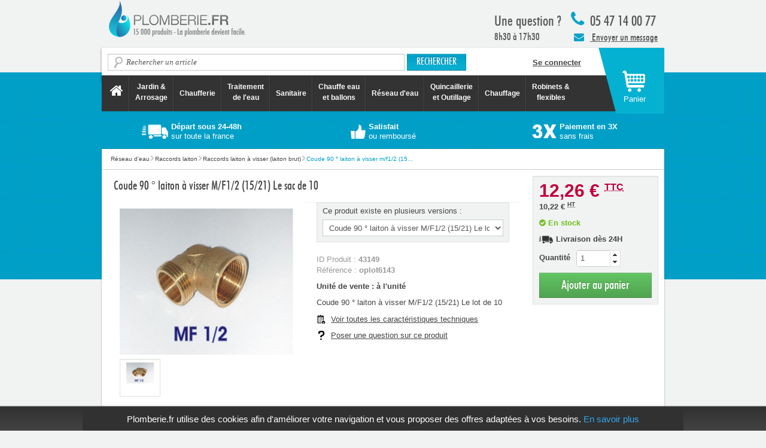

--- FILE ---
content_type: text/html
request_url: https://plomberie.fr/products/coude-90-laiton-a-visser-m-f1-2-15-21-le-lot-de-10
body_size: 7453
content:
<!DOCTYPE html>
<!--[if lt IE 7]> <html class="lt-ie9 lt-ie8 lt-ie7 no-js" lang="fr"> <![endif]-->
<!--[if IE 7]>    <html class="lt-ie9 lt-ie8 no-js" lang="fr"> <![endif]-->
<!--[if IE 8]>    <html class="lt-ie9 no-js" lang="fr"> <![endif]-->
<!--[if gt IE 8]><!-->
<html class='no-js' lang='fr'>
<!--<![endif]-->
<head>
<meta charset='utf-8'>
<title>Coude 90 ° laiton à visser m/f1/2 (15/21) le sac de 10 - Plomberie.fr</title>
<meta content="plomberie, plombier, sanitaire, chauffage, fuite, chasse d’eau, chauffe-eau, chaudière, canalisation" name="keywords" />
<meta content='IE=edge,chrome=1' http-equiv='X-UA-Compatible'>
<meta content='width=device-width, initial-scale=1.0, maximum-scale=1.0, user-scalable=yes' name='viewport'>
<!-- Place favicon.ico and apple-touch-icon.png in the root directory -->
<meta content="authenticity_token" name="csrf-param" />
<meta content="jCMEg6ul7dHhshDHihsB1QXEyzfScspkmumr1AY5/G8=" name="csrf-token" />
<link href="/assets/application-c2ae3d0e4b577947d68137cb0ff9be01.css" media="all" rel="stylesheet" type="text/css" />
<script src="/assets/modernizr-a30ea34e20edbcb8b19c8bf662612632.js" type="text/javascript"></script>


<script>
  //<![CDATA[
    window.cookieconsent_options = {
      "message": "Plomberie.fr utilise des cookies afin d'améliorer votre navigation et vous proposer des offres adaptées à vos besoins.",
      "dismiss": "x",
      "learnMore": "En savoir plus",
      "link": "/cgv",
      "theme": "light-bottom"
    };
    window.cached_page = true;
  //]]>
</script>

<script src='//cdnjs.cloudflare.com/ajax/libs/cookieconsent2/1.0.9/cookieconsent.min.js' type='text/javascript'></script>

</head>
<body>

      <script>window.dataLayer = [{"id":"GTM-WT2R2H","environment":"production","product":{"name":"Coude 90 \u00b0 laiton \u00e0 visser M/F1/2 (15/21) Le sac de 10","slug":"coude-90-laiton-a-visser-m-f1-2-15-21-le-lot-de-10","code":"oplot6143"}}];</script>
      <noscript><iframe src="//www.googletagmanager.com/ns.html?id=GTM-WT2R2H"
      height="0" width="0" style="display:none;visibility:hidden"></iframe></noscript>
      <script>(function(w,d,s,l,i){w[l]=w[l]||[];w[l].push({'gtm.start':
      new Date().getTime(),event:'gtm.js'});var f=d.getElementsByTagName(s)[0],
      j=d.createElement(s),dl=l!='dataLayer'?'&l='+l:'';j.async=true;j.src=
      '//www.googletagmanager.com/gtm.js?id='+i+dl;f.parentNode.insertBefore(j,f);
      })(window,document,'script','dataLayer','GTM-WT2R2H');</script>
    
<!--[if lt IE 7]>
<p class="chromeframe">You are using an outdated browser. <a href="http://browsehappy.com/">Upgrade your browser today</a> or <a href="http://www.google.com/chromeframe/?redirect=true">install Google Chrome Frame</a> to better experience this site.</p>
<![endif]-->

<div id='wrap'>
<div id='wrap-container'>
<header class='layout-header'>
<div class='layout-top-navigation'>
<div class='container'>
<div class='row'>
<nav class='span12'>
<ul class='unstyled'>
<li class='pull-left'>
<a href="https://plomberie.fr/" class="header-logo hide-text"><span class='hide'>
PLOMBERIE.FR
<br>
15 000 produits - La plomberie devient facile
</span>
</a></li>
<li class='pull-right layout-top-link-plumber'>
<div class='top'>
<i class='icon-phone icon-2x pull-left'></i>
05 47 14 00 77
</div>
<a class='message pull-left' href='https://plomberie.fr/categories/contact-sav-plomberie-fr'>
<span class='icon-envelope'></span>
Envoyer un message
</a>
</li>
<li class='pull-right layout-top-link-tools'>
<p>
<strong>
Une question ?
</strong>
<br>
8h30 à 17h30
</p>
<div class='clearfix'></div>
</li>
</ul>
</nav>
</div>
</div>
</div>

<div class='shopping-cart-container'>
<div class='container layout-top-search'>
<div class='row'>
<div class='span8'>
<form accept-charset="UTF-8" action="/search" class="simple_form form-search" id="new_search" method="get" novalidate="novalidate"><div style="margin:0;padding:0;display:inline"><input name="utf8" type="hidden" value="&#x2713;" /></div><label class="string optional control-label hide" for="search_complete">Recherche</label><input autocomplete="off" class="string optional span6 search-query" data-autocomplete-url="/search/autocomplete.json" id="search_complete" name="search[q]" placeholder="Rechercher un article" size="50" type="text" />
<input class="btn btn-primary" type="submit" value=" Rechercher " />
</form>

</div>
<div class='span4'>
<strong id='current_user_present'>
<div class='hide true'>
<a href="/dashboard">Mon compte</a>
/
<a href="/deconnexion">Déconnexion</a>
</div>
<div class='false'>
<a href="/connexion" class="sign-in">Se connecter</a>
</div>
</strong>
</div>
</div>
</div>

<div class='layout-top-product-navigation'>
<div class='container'>
<div class='row'>
<div class='span12'>
<div class='navbar navbar-inverse'>
<div class='navbar-inner'>
<ul class='nav align-center'>
<li>
<a href="/" class="menu-vertical-align"><i class='icon-home icon-2x'></i>
<span class='hide'>
Accueil Plomberie.fr
</span>
</a></li>
<li class='divider-vertical'></li>
<li class='dropdown'>
<a href="/categories/jardin%20&amp;%20arrosage" class=" dropdown-toggle" data-close-others="true" data-delay="1000" data-hover="dropdown">Jardin &<br/>Arrosage</a>
</li>
<li class='divider-vertical'></li>
<li class='dropdown'>
<a href="/categories/chaufferie" class="menu-vertical-align dropdown-toggle" data-close-others="true" data-delay="1000" data-hover="dropdown">Chaufferie</a>
</li>
<li class='divider-vertical'></li>
<li class='dropdown'>
<a href="/categories/traitement-de-l-eau" class=" dropdown-toggle" data-close-others="true" data-delay="1000" data-hover="dropdown">Traitement<br/> de l'eau</a>
</li>
<li class='divider-vertical'></li>
<li class='dropdown'>
<a href="/categories/sanitaire--2" class="menu-vertical-align dropdown-toggle" data-close-others="true" data-delay="1000" data-hover="dropdown">Sanitaire</a>
</li>
<li class='divider-vertical'></li>
<li class='dropdown'>
<a href="/categories/chauffe-eau-et-ballons" class=" dropdown-toggle" data-close-others="true" data-delay="1000" data-hover="dropdown">Chauffe eau<br/> et ballons</a>
</li>
<li class='divider-vertical'></li>
<li class='dropdown'>
<a href="/categories/plomberie" class="menu-vertical-align dropdown-toggle" data-close-others="true" data-delay="1000" data-hover="dropdown">Réseau d'eau</a>
</li>
<li class='divider-vertical'></li>
<li class='dropdown'>
<a href="/categories/quincaillerie-et-outillage" class=" dropdown-toggle" data-close-others="true" data-delay="1000" data-hover="dropdown">Quincaillerie<br/> et Outillage</a>
</li>
<li class='divider-vertical'></li>
<li class='dropdown'>
<a href="/categories/chauffage" class="menu-vertical-align dropdown-toggle" data-close-others="true" data-delay="1000" data-hover="dropdown">Chauffage</a>
</li>
<li class='divider-vertical'></li>
<li class='dropdown'>
<a href="/categories/robinetterie" class=" dropdown-toggle" data-close-others="true" data-delay="1000" data-hover="dropdown">Robinets &<br/>flexibles</a>
</li>
</ul>
</div>
</div>
</div>
</div>
</div>
</div>

<div class='shopping-cart-add-on'></div>
<a href="/shopping_cart" class="layout-shopping-cart"><div class='cart-text'>
Panier
</div>
<span class='badge badge-warning shopping-article-number' id='shopping_article_number'></span>
</a>
</div>
</header>
<div class='layout-main' id='main' role='main'>
<div class='container layout-top-icons-container'>
<nav class='row'>
<ul class='unstyled'>
<li class='span4'>
<a href="/express_shipping" class="layout-top-icons layout-top-icons-white" data-target="#express_shipping-modal" data-toggle="modal"><i class='header-truck-white'></i>
<div class='header-text'><strong>Départ sous 24-48h</strong><div>sur toute la france</div></div>
</a></li>
<li class='span4'>
<a href="/return_policy_and_refund" class="layout-top-icons layout-top-icons-white" data-target="#return_policy_and_refund-modal" data-toggle="modal"><i class='header-thumb-white'></i>
<div class='header-text'><strong>Satisfait</strong><div>ou remboursé</div></div>
</a></li>
<li class='span4'>
<a href="/paiement" class="layout-top-icons layout-top-icons-white" data-target="#payment-modal" data-toggle="modal"><i class='header-three-times-white'></i>
<div class='header-text'><strong>Paiement en 3X</strong><div>sans frais</div></div>
</a></li>
</ul>
</nav>
</div>
<div class='hide modal fade page-modal' id='express_shipping-modal'>
<div class='modal-header'>
<button class='close' data-dismiss='modal' type='button'>
X
</button>
</div>
<div class='modal-body'></div>
</div>
<div class='hide modal fade page-modal' id='return_policy_and_refund-modal'>
<div class='modal-header'>
<button class='close' data-dismiss='modal' type='button'>
X
</button>
</div>
<div class='modal-body'></div>
</div>
<div class='hide modal fade page-modal' id='payment-modal'>
<div class='modal-header'>
<button class='close' data-dismiss='modal' type='button'>
X
</button>
</div>
<div class='modal-body'></div>
</div>
<div class='hide modal fade page-modal' id='free_shipping-modal'>
<div class='modal-header'>
<button class='close' data-dismiss='modal' type='button'>
X
</button>
</div>
<div class='modal-body'></div>
</div>


<div class='hide modal fade page-modal' id='content-modal'>
<div class='modal-header'>
<button class='close' data-dismiss='modal' type='button'>
X
</button>
</div>
<div class='modal-body'></div>
</div>

<div class='product-container' itemscope itemtype='http://data-vocabulary.org/Product'>
<div class='container white-background with-margin'>
<meta content='Quincaillerie &gt; Plomberie' itemprop='category'>
<div class='row'>
<div class='span12 breadcrumb-bordered'>
<ul class="breadcrumb"><li itemscope="" itemtype="http://data-vocabulary.org/Breadcrumb"><a href="/categories/plomberie" itemprop="url"><span itemprop="title">Réseau d&#39;eau</span></a><span class="divider"><i class='icon-chevron-right'></i></span></li><li itemscope="" itemtype="http://data-vocabulary.org/Breadcrumb"><a href="/categories/raccords-laiton--2" itemprop="url"><span itemprop="title">Raccords laiton</span></a><span class="divider"><i class='icon-chevron-right'></i></span></li><li itemscope="" itemtype="http://data-vocabulary.org/Breadcrumb"><a href="/categories/raccords-laiton-a-visser--3" itemprop="url"><span itemprop="title">Raccords laiton à visser (laiton brut)</span></a><span class="divider"><i class='icon-chevron-right'></i></span></li><li data-placement="top" title="Coude 90 ° laiton à visser m/f1/2 (15/21) le sac de 10" rel="tooltip" itemscope="" itemtype="http://data-vocabulary.org/Breadcrumb" class="active"><span itemprop="title">Coude 90 ° laiton à visser m/f1/2 (15...</span></li></ul>
</div>
</div>
<div class='row'>
<div class='span9'>
<div class='span9'>
<h1 class='product-name' itemprop='name'>
Coude 90 ° laiton à visser M/F1/2 (15/21) Le sac de 10
</h1>
</div>
<div class='span4 align-center'>
<div class='product-image-container'>
<div class='hide modal fade' id='product-image-full' tabindex='-1'>
<div class='modal-header'>
<button aria-hidden="true" class="close" data-dismiss="modal" name="button" type="submit">X</button>
<h3>Coude 90 ° laiton à visser M/F1/2 (15/21) Le sac de 10</h3>
</div>
<div class='modal-body'>
<div class='carousel carousel-auto' id='carousel_zoom'>
<div class='carousel-inner'>
<div class='active item'>
<img alt="Coude 90 ° laiton à visser M/F1/2 (15/21) Le sac de 10" data-toggle="magnify" src="/system/production/image/image/41292/3146a.jpg" />
</div>
</div>
<a class='carousel-control left' data-slide='prev' href='#carousel_zoom'>&lsaquo;</a>
<a class='carousel-control right' data-slide='next' href='#carousel_zoom'>&rsaquo;</a>
</div>
</div>
<div class='modal-footer'>
<div class='row-fluid'>
<div class='span6 offset3 well well-transparent'>
<div class='span2'>
<img alt="Coude 90 ° laiton à visser M/F1/2 (15/21) Le sac de 10" data-slide-to="0" data-target="#product-image-full" src="/system/production/image/image/41292/3146a.jpg" />
</div>
</div>
</div>
</div>
</div>
<div class='carousel carousel-auto' id='product-image'>
<div class='carousel-inner'>
<div class='active item'>
<img alt="Coude 90 ° laiton à visser M/F1/2 (15/21) Le sac de 10" data-keyboard="true" data-target="#product-image-full" data-toggle="modal" src="/system/production/image/image/41292/3146a.jpg" />
</div>
</div>
<div class='row-fluid carousel-footer'>
<div class='span3 well well-transparent'>
<img alt="Coude 90 ° laiton à visser M/F1/2 (15/21) Le sac de 10" data-slide-to="0" data-target="#product-image" src="/system/production/image/image/41292/3146a.jpg" />
</div>
</div>
</div>
</div>
</div>
<div class='span4' style='width:360px;'>
<div class='well well-white'>
<div class='well well-small product-variants'>
<label for='variant_products'>
Ce produit existe en plusieurs versions :
</label>
<select class="input-block-level" id="variant_products" name="variant_products"><option value="27061" data-url="/products/coude-90-laiton-a-visser-m-f3-8-12-17">Mâle femelle 12/17, Egal</option>
<option value="42974" data-url="/products/coude-90-laiton-a-visser-m-f3-8-12-17-le-lot-de-10">Coude 90 ° laiton à visser M/F3/8 (12/17) Le lot de 10</option>
<option value="27062" data-url="/products/coude-90-laiton-a-visser-m-f1-2-15-21">Mâle femelle 15/21, Egal</option>
<option value="43149" selected="selected" data-url="/products/coude-90-laiton-a-visser-m-f1-2-15-21-le-lot-de-10">Coude 90 ° laiton à visser M/F1/2 (15/21) Le lot de 10</option>
<option value="27064" data-url="/products/coude-90-laiton-a-visser-m-f3-4-20-27">Mâle femelle 20/27, Egal</option>
<option value="43308" data-url="/products/coude-90-laiton-a-visser-m-f3-4-20-27-le-lot-de-10">Coude 90 ° laiton à visser M/F3/4 (20/27) Le lot de 10</option>
<option value="27065" data-url="/products/coude-90-laiton-a-visser-m-f1-26-34">Mâle femelle 26/34, Egal</option>
<option value="43435" data-url="/products/coude-90-laiton-a-visser-m-f1-26-34-le-lot-de-10">Coude 90 ° laiton  à visser M/F1&quot; (26/34) Le lot de 10</option>
<option value="27066" data-url="/products/coude-90-laiton-a-visser-m-f1-1-4">Mâle femelle 33/42, Egal</option>
<option value="27067" data-url="/products/coude-90-laiton-a-visser-m-f1-1-2">Mâle femelle 40/49, Egal</option>
<option value="29026" data-url="/products/coude-90-laiton-a-visser-m-f2">Coude 90 ° laiton à visser M/F2&quot;</option></select>
</div>
<p class='muted'>
ID Produit :
<strong>
43149
</strong>
<br>
Référence :
<strong content='oplot6143' itemprop='identifier'>
oplot6143
</strong>
<p>
<strong>
Unité de vente : 
à l'unité
</strong>
</p>
</p>
<div class='description' itemprop='description'>
Coude 90 ° laiton à visser M/F1/2 (15/21) Le lot de 10
</div>
<p>
<a href="#product-specifications" class="underline read-more link-icon link-specifications">Voir toutes les caractéristiques techniques</a>
</p>
<p>
<a href="#" class="underline link-icon link-question" data-keyboard="true" data-target="#question_about_product" data-toggle="modal">Poser une question sur ce produit</a>
</p>
<div class='hide modal fade' id='question_about_product' tabindex='-1'>
<form accept-charset="UTF-8" action="/questions" class="simple_form form-horizontal" data-validate="true" id="new_question" method="post" novalidate="novalidate"><div style="margin:0;padding:0;display:inline"><input name="utf8" type="hidden" value="&#x2713;" /><input name="authenticity_token" type="hidden" value="jCMEg6ul7dHhshDHihsB1QXEyzfScspkmumr1AY5/G8=" /></div><div class='modal-header'>
<button aria-hidden="true" class="close" data-dismiss="modal" name="button" type="submit">X</button>
<h3>Poser une question sur ce produit (ref: oplot6143)</h3>
</div>
<div class='modal-body no-padding'>
<div class="control-group hidden question_product_id"><div class="controls"><input class="hidden" id="question_product_id" name="question[product_id]" type="hidden" value="43149" /></div></div>
<div class="control-group hidden question_category"><div class="controls"><input class="hidden" id="question_category" name="question[category]" type="hidden" value="about_product" /></div></div>
<div class="control-group radio_buttons required question_title stick_to_previous"><div class="controls"><label class="radio inline"><input class="radio_buttons required input-xlarge" id="question_title_1" name="question[title]" type="radio" value="1" />Mme</label><label class="radio inline"><input class="radio_buttons required input-xlarge" id="question_title_3" name="question[title]" type="radio" value="3" />M</label></div></div>
<div class="control-group string required question_lastname stick_to_previous"><label class="string required control-label" for="question_lastname"><abbr title="required">*</abbr> Nom</label><div class="controls"><input class="string required input-xlarge" id="question_lastname" name="question[lastname]" size="50" type="text" /></div></div>
<div class="control-group email required question_email stick_to_previous"><label class="email required control-label" for="question_email"><abbr title="required">*</abbr> E-mail</label><div class="controls"><input class="string email required input-xlarge" id="question_email" name="question[email]" size="50" type="email" /></div></div>
<div class="control-group tel optional question_phone stick_to_previous"><label class="tel optional control-label" for="question_phone">Téléphone</label><div class="controls"><input class="string tel optional input-xlarge" id="question_phone" name="question[phone]" size="50" type="tel" /></div></div>

<div class="control-group text optional question_body stick_to_previous"><div class="controls"><textarea class="text optional input-xxlarge" cols="40" id="question_body" name="question[body]" placeholder="Formulez votre question de manière claire et précise" rows="4" style="font-size:0.9em">
</textarea></div></div>
<div class='control-group'>
<div class='controls'>
<input class="btn btn btn-large btn-success align-right" name="commit" type="submit" value="Envoyer" />
</div>
</div>
</div>
</form>

<script>//<![CDATA[
if(window.ClientSideValidations===undefined)window.ClientSideValidations={};window.ClientSideValidations.disabled_validators=[];window.ClientSideValidations.number_format={"separator":".","delimiter":","};if(window.ClientSideValidations.patterns===undefined)window.ClientSideValidations.patterns = {};window.ClientSideValidations.patterns.numericality=/^(-|\+)?(?:\d+|\d{1,3}(?:\,\d{3})+)(?:\.\d*)?$/;if(window.ClientSideValidations.forms===undefined)window.ClientSideValidations.forms={};window.ClientSideValidations.forms['new_question'] = {"type":"SimpleForm::FormBuilder","error_class":"help-inline","error_tag":"span","wrapper_error_class":"error","wrapper_tag":"div","wrapper_class":"control-group","wrapper":"bootstrap","validators":{"question[title]":{"inclusion":[{"message":"n'est pas inclus(e) dans la liste","in":[3,1]}]},"question[lastname]":{"presence":[{"message":"doit \u00eatre rempli(e)"}]},"question[email]":{"format":[{"message":"n'est pas valide","with":/^([^@\s]+)@((?:[-a-z0-9]+\.)+[a-z]{2,})$/i}],"presence":[{"message":"doit \u00eatre rempli(e)"}]}}};
//]]></script>
</div>
</div>
</div>
</div>
<div class='span3'>
<div class='product-shopping-cart-container'>
<div class='well product-shopping-cart' itemprop='offerDetails' itemscope itemtype='http://data-vocabulary.org/Offer'>
<meta content='EUR' itemprop='currency'>
<meta content='2026-12-16' itemprop='priceValidUntil'>
<meta content='Plomberie.fr' itemprop='seller'>
<meta content='new' itemprop='condition'>
<meta content='100' itemprop='quantity'>
<p class='price-ttc'>
<span itemprop='price'>12,26 €</span>
<sup>
<abbr title='Toutes Taxes comprises'>
TTC
</abbr>
</sup>
</p>
<p class='price-ht'>
<strong>
10,22 €
<sup>
<abbr title='Hors Taxes'>
HT
</abbr>
</sup>
</strong>
</p>
<p class='product-status-ok'>
<i class='icon-ok-sign' content='in_stock' itemprop='availability'></i>
En stock
</p>
<p>
<strong>
<i class='icon-truck'></i>
Livraison dès 24H
</strong>
</p>
<form accept-charset="UTF-8" action="/shopping_cart/shopping_items" class="simple_form form-inline new_shopping_form" id="new_shopping_item" method="post" novalidate="novalidate"><div style="margin:0;padding:0;display:inline"><input name="utf8" type="hidden" value="&#x2713;" /><input name="authenticity_token" type="hidden" value="jCMEg6ul7dHhshDHihsB1QXEyzfScspkmumr1AY5/G8=" /></div><div class="control-group hidden shopping_item_product_id"><div class="controls"><input class="hidden" id="shopping_item_product_id" name="shopping_item[product_id]" type="hidden" value="43149" /></div></div>
<label class="integer optional control-label" for="shopping_item_quantity">Quantité</label><input class="numeric integer optional input-mini input-spinner" id="shopping_item_quantity" name="shopping_item[quantity]" type="text" value="1" />
<div class='form-actions'>
<button class="btn btn-success btn-large btn-block btn-rounded" id="submit_shopping_item" type="submit">Ajouter au panier
</button></div>
</form>


</div>

</div>
<div class='client-recommandations align-center'>

</div>
</div>
</div>
<div class='row'>
<div class='span12' id='bottom-tabs'>
<ul class='nav nav-tabs'>
<li class='active'>
<a href="#product-variants" data-toggle="tab">Versions du produit</a>
</li>
</ul>
<div class='tab-content'>
<div class='tab-pane fade product-pane in active product-variants-wrapper' id='product-variants'>
<table class='table table-striped table-condensed table-bordered'>
<thead>
<tr>
<th class='name'></th>
<th class='variant-attribute'></th>
<th class='variant-attribute'></th>
<th class='code'>ID</th>
<th class='price'>Prix TTC</th>
<th class='quantity'>Quantité</th>
</tr>
</thead>
<tbody></tbody>
<tr>
<td class='name'>
<a href="/products/coude-90-laiton-a-visser-m-f3-8-12-17">Coude 90 ° laiton à visser M/F3/8 (12/17)
</a></td>
<td></td>
<td></td>
<td class='code'><a href="/products/coude-90-laiton-a-visser-m-f3-8-12-17">27061</a></td>
<td class='price'>1,24 €</td>
<td>
<form accept-charset="UTF-8" action="/shopping_cart/shopping_items" class="simple_form form-inline new_shopping_form" id="new_shopping_item" method="post" novalidate="novalidate"><div style="margin:0;padding:0;display:inline"><input name="utf8" type="hidden" value="&#x2713;" /><input name="authenticity_token" type="hidden" value="jCMEg6ul7dHhshDHihsB1QXEyzfScspkmumr1AY5/G8=" /></div><div class="control-group hidden shopping_item_product_id"><div class="controls"><input class="hidden" id="shopping_item_product_id" name="shopping_item[product_id]" type="hidden" value="27061" /></div></div>
<label class="integer optional control-label" for="shopping_item_quantity">Quantité</label><input class="numeric integer optional input-mini input-spinner" id="shopping_item_quantity" name="shopping_item[quantity]" type="text" value="1" />
<div class='form-actions'>
<button class="btn btn-success btn-large btn-block btn-rounded" id="submit_shopping_item" type="submit">Ajouter au panier
</button></div>
</form>


</td>
</tr>
<tr>
<td class='name'>
<a href="/products/coude-90-laiton-a-visser-m-f3-8-12-17-le-lot-de-10">Coude 90 ° laiton à visser M/F3/8 (12/17) Le sac de 10
</a></td>
<td></td>
<td></td>
<td class='code'><a href="/products/coude-90-laiton-a-visser-m-f3-8-12-17-le-lot-de-10">42974</a></td>
<td class='price'>11,32 €</td>
<td>
<form accept-charset="UTF-8" action="/shopping_cart/shopping_items" class="simple_form form-inline new_shopping_form" id="new_shopping_item" method="post" novalidate="novalidate"><div style="margin:0;padding:0;display:inline"><input name="utf8" type="hidden" value="&#x2713;" /><input name="authenticity_token" type="hidden" value="jCMEg6ul7dHhshDHihsB1QXEyzfScspkmumr1AY5/G8=" /></div><div class="control-group hidden shopping_item_product_id"><div class="controls"><input class="hidden" id="shopping_item_product_id" name="shopping_item[product_id]" type="hidden" value="42974" /></div></div>
<label class="integer optional control-label" for="shopping_item_quantity">Quantité</label><input class="numeric integer optional input-mini input-spinner" id="shopping_item_quantity" name="shopping_item[quantity]" type="text" value="1" />
<div class='form-actions'>
<button class="btn btn-success btn-large btn-block btn-rounded" id="submit_shopping_item" type="submit">Ajouter au panier
</button></div>
</form>


</td>
</tr>
<tr>
<td class='name'>
<a href="/products/coude-90-laiton-a-visser-m-f1-2-15-21">Coude 90 ° laiton à visser M/F1/2 (15/21)
</a></td>
<td></td>
<td></td>
<td class='code'><a href="/products/coude-90-laiton-a-visser-m-f1-2-15-21">27062</a></td>
<td class='price'>1,33 €</td>
<td>
<form accept-charset="UTF-8" action="/shopping_cart/shopping_items" class="simple_form form-inline new_shopping_form" id="new_shopping_item" method="post" novalidate="novalidate"><div style="margin:0;padding:0;display:inline"><input name="utf8" type="hidden" value="&#x2713;" /><input name="authenticity_token" type="hidden" value="jCMEg6ul7dHhshDHihsB1QXEyzfScspkmumr1AY5/G8=" /></div><div class="control-group hidden shopping_item_product_id"><div class="controls"><input class="hidden" id="shopping_item_product_id" name="shopping_item[product_id]" type="hidden" value="27062" /></div></div>
<label class="integer optional control-label" for="shopping_item_quantity">Quantité</label><input class="numeric integer optional input-mini input-spinner" id="shopping_item_quantity" name="shopping_item[quantity]" type="text" value="1" />
<div class='form-actions'>
<button class="btn btn-success btn-large btn-block btn-rounded" id="submit_shopping_item" type="submit">Ajouter au panier
</button></div>
</form>


</td>
</tr>
<tr>
<td class='name'>
<a href="/products/coude-90-laiton-a-visser-m-f1-2-15-21-le-lot-de-10">Coude 90 ° laiton à visser M/F1/2 (15/21) Le sac de 10
</a></td>
<td></td>
<td></td>
<td class='code'><a href="/products/coude-90-laiton-a-visser-m-f1-2-15-21-le-lot-de-10">43149</a></td>
<td class='price'>12,26 €</td>
<td>
<form accept-charset="UTF-8" action="/shopping_cart/shopping_items" class="simple_form form-inline new_shopping_form" id="new_shopping_item" method="post" novalidate="novalidate"><div style="margin:0;padding:0;display:inline"><input name="utf8" type="hidden" value="&#x2713;" /><input name="authenticity_token" type="hidden" value="jCMEg6ul7dHhshDHihsB1QXEyzfScspkmumr1AY5/G8=" /></div><div class="control-group hidden shopping_item_product_id"><div class="controls"><input class="hidden" id="shopping_item_product_id" name="shopping_item[product_id]" type="hidden" value="43149" /></div></div>
<label class="integer optional control-label" for="shopping_item_quantity">Quantité</label><input class="numeric integer optional input-mini input-spinner" id="shopping_item_quantity" name="shopping_item[quantity]" type="text" value="1" />
<div class='form-actions'>
<button class="btn btn-success btn-large btn-block btn-rounded" id="submit_shopping_item" type="submit">Ajouter au panier
</button></div>
</form>


</td>
</tr>
<tr>
<td class='name'>
<a href="/products/coude-90-laiton-a-visser-m-f3-4-20-27">Coude 90 ° laiton à visser M/F3/4 (20/27)
</a></td>
<td></td>
<td></td>
<td class='code'><a href="/products/coude-90-laiton-a-visser-m-f3-4-20-27">27064</a></td>
<td class='price'>2,04 €</td>
<td>
<form accept-charset="UTF-8" action="/shopping_cart/shopping_items" class="simple_form form-inline new_shopping_form" id="new_shopping_item" method="post" novalidate="novalidate"><div style="margin:0;padding:0;display:inline"><input name="utf8" type="hidden" value="&#x2713;" /><input name="authenticity_token" type="hidden" value="jCMEg6ul7dHhshDHihsB1QXEyzfScspkmumr1AY5/G8=" /></div><div class="control-group hidden shopping_item_product_id"><div class="controls"><input class="hidden" id="shopping_item_product_id" name="shopping_item[product_id]" type="hidden" value="27064" /></div></div>
<label class="integer optional control-label" for="shopping_item_quantity">Quantité</label><input class="numeric integer optional input-mini input-spinner" id="shopping_item_quantity" name="shopping_item[quantity]" type="text" value="1" />
<div class='form-actions'>
<button class="btn btn-success btn-large btn-block btn-rounded" id="submit_shopping_item" type="submit">Ajouter au panier
</button></div>
</form>


</td>
</tr>
<tr>
<td class='name'>
<a href="/products/coude-90-laiton-a-visser-m-f3-4-20-27-le-lot-de-10">Coude 90 ° laiton à visser M/F3/4 (20/27) Le sac de 10
</a></td>
<td></td>
<td></td>
<td class='code'><a href="/products/coude-90-laiton-a-visser-m-f3-4-20-27-le-lot-de-10">43308</a></td>
<td class='price'>18,72 €</td>
<td>
<form accept-charset="UTF-8" action="/shopping_cart/shopping_items" class="simple_form form-inline new_shopping_form" id="new_shopping_item" method="post" novalidate="novalidate"><div style="margin:0;padding:0;display:inline"><input name="utf8" type="hidden" value="&#x2713;" /><input name="authenticity_token" type="hidden" value="jCMEg6ul7dHhshDHihsB1QXEyzfScspkmumr1AY5/G8=" /></div><div class="control-group hidden shopping_item_product_id"><div class="controls"><input class="hidden" id="shopping_item_product_id" name="shopping_item[product_id]" type="hidden" value="43308" /></div></div>
<label class="integer optional control-label" for="shopping_item_quantity">Quantité</label><input class="numeric integer optional input-mini input-spinner" id="shopping_item_quantity" name="shopping_item[quantity]" type="text" value="1" />
<div class='form-actions'>
<button class="btn btn-success btn-large btn-block btn-rounded" id="submit_shopping_item" type="submit">Ajouter au panier
</button></div>
</form>


</td>
</tr>
<tr>
<td class='name'>
<a href="/products/coude-90-laiton-a-visser-m-f1-26-34">Coude 90 ° laiton  à visser M/F1'' (26/34)
</a></td>
<td></td>
<td></td>
<td class='code'><a href="/products/coude-90-laiton-a-visser-m-f1-26-34">27065</a></td>
<td class='price'>3,50 €</td>
<td>
<form accept-charset="UTF-8" action="/shopping_cart/shopping_items" class="simple_form form-inline new_shopping_form" id="new_shopping_item" method="post" novalidate="novalidate"><div style="margin:0;padding:0;display:inline"><input name="utf8" type="hidden" value="&#x2713;" /><input name="authenticity_token" type="hidden" value="jCMEg6ul7dHhshDHihsB1QXEyzfScspkmumr1AY5/G8=" /></div><div class="control-group hidden shopping_item_product_id"><div class="controls"><input class="hidden" id="shopping_item_product_id" name="shopping_item[product_id]" type="hidden" value="27065" /></div></div>
<label class="integer optional control-label" for="shopping_item_quantity">Quantité</label><input class="numeric integer optional input-mini input-spinner" id="shopping_item_quantity" name="shopping_item[quantity]" type="text" value="1" />
<div class='form-actions'>
<button class="btn btn-success btn-large btn-block btn-rounded" id="submit_shopping_item" type="submit">Ajouter au panier
</button></div>
</form>


</td>
</tr>
<tr>
<td class='name'>
<a href="/products/coude-90-laiton-a-visser-m-f1-26-34-le-lot-de-10">Coude 90 ° laiton  à visser M/F1'' (26/34) Le sac de 10
</a></td>
<td></td>
<td></td>
<td class='code'><a href="/products/coude-90-laiton-a-visser-m-f1-26-34-le-lot-de-10">43435</a></td>
<td class='price'>32,28 €</td>
<td>
<form accept-charset="UTF-8" action="/shopping_cart/shopping_items" class="simple_form form-inline new_shopping_form" id="new_shopping_item" method="post" novalidate="novalidate"><div style="margin:0;padding:0;display:inline"><input name="utf8" type="hidden" value="&#x2713;" /><input name="authenticity_token" type="hidden" value="jCMEg6ul7dHhshDHihsB1QXEyzfScspkmumr1AY5/G8=" /></div><div class="control-group hidden shopping_item_product_id"><div class="controls"><input class="hidden" id="shopping_item_product_id" name="shopping_item[product_id]" type="hidden" value="43435" /></div></div>
<label class="integer optional control-label" for="shopping_item_quantity">Quantité</label><input class="numeric integer optional input-mini input-spinner" id="shopping_item_quantity" name="shopping_item[quantity]" type="text" value="1" />
<div class='form-actions'>
<button class="btn btn-success btn-large btn-block btn-rounded" id="submit_shopping_item" type="submit">Ajouter au panier
</button></div>
</form>


</td>
</tr>
<tr>
<td class='name'>
<a href="/products/coude-90-laiton-a-visser-m-f1-1-4">Coude 90 ° laiton à visser M/F1''1/4
</a></td>
<td></td>
<td></td>
<td class='code'><a href="/products/coude-90-laiton-a-visser-m-f1-1-4">27066</a></td>
<td class='price'>7,26 €</td>
<td>
<form accept-charset="UTF-8" action="/shopping_cart/shopping_items" class="simple_form form-inline new_shopping_form" id="new_shopping_item" method="post" novalidate="novalidate"><div style="margin:0;padding:0;display:inline"><input name="utf8" type="hidden" value="&#x2713;" /><input name="authenticity_token" type="hidden" value="jCMEg6ul7dHhshDHihsB1QXEyzfScspkmumr1AY5/G8=" /></div><div class="control-group hidden shopping_item_product_id"><div class="controls"><input class="hidden" id="shopping_item_product_id" name="shopping_item[product_id]" type="hidden" value="27066" /></div></div>
<label class="integer optional control-label" for="shopping_item_quantity">Quantité</label><input class="numeric integer optional input-mini input-spinner" id="shopping_item_quantity" name="shopping_item[quantity]" type="text" value="1" />
<div class='form-actions'>
<button class="btn btn-success btn-large btn-block btn-rounded" id="submit_shopping_item" type="submit">Ajouter au panier
</button></div>
</form>


</td>
</tr>
<tr>
<td class='name'>
<a href="/products/coude-90-laiton-a-visser-m-f1-1-2">Coude 90 ° laiton à visser M/F1''1/2
</a></td>
<td></td>
<td></td>
<td class='code'><a href="/products/coude-90-laiton-a-visser-m-f1-1-2">27067</a></td>
<td class='price'>10,36 €</td>
<td>
<form accept-charset="UTF-8" action="/shopping_cart/shopping_items" class="simple_form form-inline new_shopping_form" id="new_shopping_item" method="post" novalidate="novalidate"><div style="margin:0;padding:0;display:inline"><input name="utf8" type="hidden" value="&#x2713;" /><input name="authenticity_token" type="hidden" value="jCMEg6ul7dHhshDHihsB1QXEyzfScspkmumr1AY5/G8=" /></div><div class="control-group hidden shopping_item_product_id"><div class="controls"><input class="hidden" id="shopping_item_product_id" name="shopping_item[product_id]" type="hidden" value="27067" /></div></div>
<label class="integer optional control-label" for="shopping_item_quantity">Quantité</label><input class="numeric integer optional input-mini input-spinner" id="shopping_item_quantity" name="shopping_item[quantity]" type="text" value="1" />
<div class='form-actions'>
<button class="btn btn-success btn-large btn-block btn-rounded" id="submit_shopping_item" type="submit">Ajouter au panier
</button></div>
</form>


</td>
</tr>
<tr>
<td class='name'>
<a href="/products/coude-90-laiton-a-visser-m-f2">Coude 90 ° laiton à visser M/F2
</a></td>
<td></td>
<td></td>
<td class='code'><a href="/products/coude-90-laiton-a-visser-m-f2">29026</a></td>
<td class='price'>25,26 €</td>
<td>
<form accept-charset="UTF-8" action="/shopping_cart/shopping_items" class="simple_form form-inline new_shopping_form" id="new_shopping_item" method="post" novalidate="novalidate"><div style="margin:0;padding:0;display:inline"><input name="utf8" type="hidden" value="&#x2713;" /><input name="authenticity_token" type="hidden" value="jCMEg6ul7dHhshDHihsB1QXEyzfScspkmumr1AY5/G8=" /></div><div class="control-group hidden shopping_item_product_id"><div class="controls"><input class="hidden" id="shopping_item_product_id" name="shopping_item[product_id]" type="hidden" value="29026" /></div></div>
<label class="integer optional control-label" for="shopping_item_quantity">Quantité</label><input class="numeric integer optional input-mini input-spinner" id="shopping_item_quantity" name="shopping_item[quantity]" type="text" value="1" />
<div class='form-actions'>
<button class="btn btn-success btn-large btn-block btn-rounded" id="submit_shopping_item" type="submit">Ajouter au panier
</button></div>
</form>


</td>
</tr>
</table>

</div>
</div>
</div>
</div>
</div>
<div class='container margin_top'>
<div class="thRecommendations" data-widgetid="produits" data-content=""></div>
</div>
<div class='container margin_top'>
<div class="thRecommendations" data-widgetid="produits_2" data-content=""></div>
</div>
<div class='container'>
<div class='row'>
<div class='span6'>
<div class='well product-categories-container'>
<h3>
VOIR TOUS LES PRODUITS DE LA CATEGORIE
</h3>
<h3>
<a href="/categories/raccords-laiton-a-visser--3" class="product-categories-link">RACCORDS LAITON à VISSER (LAITON BRUT)
</a></h3>
</div>
</div>
</div>
</div>
<div class='container margin_top'></div>
</div>
<div id='modal'></div>
<script>
  //<![CDATA[
    var products_view = true
  //]]>
</script>

</div>
<div id='push'></div>
</div>
</div>
<footer class='layout-footer'>
<div class='container'>
<div class='row'>
<div class='span12'>
<div class='layout-footer-grey'>
<div class='row-fluid'>
<div class='span3'>
<h4 class='layout-footer-title'>
RETROUVEZ-NOUS
</h4>
<ul>
<li>
<a href="https://www.facebook.com/plomberiepointfr" target="_blank">Facebook</a>
</li>
<li>
<a href="https://twitter.com/plomberiefr" target="_blank">Twitter</a>
</li>
</ul>
</div>
<div class='span3'>
<h4 class='layout-footer-title'>
NOS GARANTIES
</h4>
<ul>
<li>
<a href="https://plomberie.fr/express_shipping">Livraison 24H</a>
</li>
<li>
<a href="https://plomberie.fr/return_policy_and_refund">Satisfait ou remboursé</a>
</li>
<li>
<a href="https://plomberie.fr/paiement">Paiement sécurisé</a>
</li>
<li>
<a href="https://plomberie.fr/service_and_warranty">Garanties</a>
</li>
</ul>
</div>
<div class='span3'>
<h4 class='layout-footer-title'>
À PROPOS
</h4>
<ul>
<li>
<a href="https://plomberie.fr/privacy_policy">Politique de confidentialité</a>
</li>
<li>
<a href="https://plomberie.fr/cgv">Conditions générales de vente</a>
</li>
<li>
<a href="https://plomberie.fr/legal">Mentions légales</a>
</li>
<li>
<a href="/categories/contact-sav-plomberie-fr">Nous contacter</a>
</li>
</ul>
</div>
<div class='span3'>
<br>
<a href="/" class="footer-logo display-block"><span class='hide'>
plomberie.fr
</span>
</a></div>
</div>
</div>
</div>
</div>
</div>
<div class='layout-footer-transparent'>
<div class='container'>
<div class='cards pull-left'>
<span class='footer-visa hide-text'>VISA</span>
<span class='footer-mastercard hide-text'>MasterCard</span>
<span class='footer-paypal hide-text'>Paypal</span>
<span class='footer-bank hide-text'>Credit Agricole</span>
<span class='footer-cb hide-text'>Carte bleu</span>
</div>
<div class='who_we_are pull-left'>
<a href="https://plomberie.fr/about" class="hide">Qui sommes-nous ?</a>
<a class='pull-left' href='https://plomberie.fr/categories/contact-sav-plomberie-fr'>
<div class='big pull-left'>
<strong>Une question, un devis, SAV ?</strong>
</div>
<div class='pull-left'>
<i class='icon-envelope blue'></i>
</div>
<div class='message pull-left'>
Nous envoyer un message
</div>
</a>
</div>
<div class='phone pull-left'>
<p>
<i class='icon-phone icon-2x pull-left'></i>
<span class='layout-footer-phone pull-left'>
05 47 14 00 77
</span>
</p>
</div>
<div class='clearfix'></div>
</div>
</div>

</footer>
<div class='hide modal fade' id='question_general' tabindex='-1'>
<form accept-charset="UTF-8" action="/questions" class="simple_form form-horizontal" data-validate="true" id="new_question" method="post" novalidate="novalidate"><div style="margin:0;padding:0;display:inline"><input name="utf8" type="hidden" value="&#x2713;" /><input name="authenticity_token" type="hidden" value="jCMEg6ul7dHhshDHihsB1QXEyzfScspkmumr1AY5/G8=" /></div><div class='modal-header'>
<button aria-hidden="true" class="close" data-dismiss="modal" name="button" type="submit">X</button>
<h3>Envoyer un message à l'équipe Plomberie.fr</h3>
</div>
<div class='modal-body no-padding'>
<div class="control-group hidden question_product_id"><div class="controls"><input class="hidden" id="question_product_id" name="question[product_id]" type="hidden" value="43149" /></div></div>
<div class="control-group select required question_category"><label class="select required control-label" for="question_category"><abbr title="required">*</abbr> Sujet</label><div class="controls"><select class="select required" id="question_category" name="question[category]"><option value=""></option>
<option value="Devis">Devis</option>
<option value="SAV">SAV</option>
<option value="Question produit">Question produit</option>
<option value="Autre">Autre</option></select></div></div>
<div class="control-group radio_buttons required question_title stick_to_previous"><div class="controls"><label class="radio inline"><input class="radio_buttons required input-xlarge" id="question_title_1" name="question[title]" type="radio" value="1" />Mme</label><label class="radio inline"><input class="radio_buttons required input-xlarge" id="question_title_3" name="question[title]" type="radio" value="3" />M</label></div></div>
<div class="control-group string required question_lastname stick_to_previous"><label class="string required control-label" for="question_lastname"><abbr title="required">*</abbr> Nom</label><div class="controls"><input class="string required input-xlarge" id="question_lastname" name="question[lastname]" size="50" type="text" /></div></div>
<div class="control-group email required question_email stick_to_previous"><label class="email required control-label" for="question_email"><abbr title="required">*</abbr> E-mail</label><div class="controls"><input class="string email required input-xlarge" id="question_email" name="question[email]" size="50" type="email" /></div></div>
<div class="control-group tel optional question_phone stick_to_previous"><label class="tel optional control-label" for="question_phone">Téléphone</label><div class="controls"><input class="string tel optional input-xlarge" id="question_phone" name="question[phone]" size="50" type="tel" /></div></div>

<div class="control-group text optional question_body stick_to_previous"><div class="controls"><textarea class="text optional input-xxlarge" cols="40" id="question_body" name="question[body]" placeholder="Votre demande" rows="4" style="font-size:0.9em">
</textarea></div></div>
<div class='control-group'>
<div class='controls'>
<input class="btn btn btn-large btn-success align-right" name="commit" type="submit" value="Envoyer" />
</div>
</div>
</div>
</form>

<script>//<![CDATA[
if(window.ClientSideValidations===undefined)window.ClientSideValidations={};window.ClientSideValidations.disabled_validators=[];window.ClientSideValidations.number_format={"separator":".","delimiter":","};if(window.ClientSideValidations.patterns===undefined)window.ClientSideValidations.patterns = {};window.ClientSideValidations.patterns.numericality=/^(-|\+)?(?:\d+|\d{1,3}(?:\,\d{3})+)(?:\.\d*)?$/;if(window.ClientSideValidations.forms===undefined)window.ClientSideValidations.forms={};window.ClientSideValidations.forms['new_question'] = {"type":"SimpleForm::FormBuilder","error_class":"help-inline","error_tag":"span","wrapper_error_class":"error","wrapper_tag":"div","wrapper_class":"control-group","wrapper":"bootstrap","validators":{"question[category]":{"presence":[{"message":"doit \u00eatre rempli(e)"}],"inclusion":[{"message":"n'est pas inclus(e) dans la liste","in":["about_product","find_product_installer","general","Devis","SAV","Question produit","Autre"]}]},"question[title]":{"inclusion":[{"message":"n'est pas inclus(e) dans la liste","in":[3,1]}]},"question[lastname]":{"presence":[{"message":"doit \u00eatre rempli(e)"}]},"question[email]":{"format":[{"message":"n'est pas valide","with":/^([^@\s]+)@((?:[-a-z0-9]+\.)+[a-z]{2,})$/i}],"presence":[{"message":"doit \u00eatre rempli(e)"}]}}};
//]]></script>
</div>

<script src="/assets/application-0d69fcdbaaed3fe57a1e9f47389a5863.js" type="text/javascript"></script>
<script>
  //<![CDATA[
    I18n.defaultLocale = "fr"
    I18n.locale = "fr"
  //]]>
</script>

<script src="https://img.metaffiliation.com/u/0/p36531.js?zone=produit&idproduit=oplot6143&idcategorie=1718" type="text/javascript"></script>

</body>
</html>


--- FILE ---
content_type: text/css
request_url: https://plomberie.fr/assets/application-c2ae3d0e4b577947d68137cb0ff9be01.css
body_size: 47326
content:
@font-face{font-family:'futura_ltcn';src:url(/assets/futura_ltcn-373876be778ae3d366b2ca6cb7ae4f4d.eot);src:url(/assets/futura_ltcn.eot?#iefix) format("embedded-opentype"),url(/assets/futura_ltcn-3ff528f9312372ba52d873b073e3e34b.woff) format("woff"),url(/assets/futura_ltcn-a8260e8481d995c845a2f59f6b5e8c7c.ttf) format("truetype"),url(/assets/futura_ltcn.svg#futura_ltcn) format("svg");font-weight:normal;font-style:normal}@font-face{font-family:'futura_medium_condensed';src:url(/assets/futura_medium_condensed-366a71da250e1978e8008f7acca0d89c.eot);src:url(/assets/futura_medium_condensed.eot?#iefix) format("embedded-opentype"),url(/assets/futura_medium_condensed-679d4429bd23e3b4fb429dc9cdd8b970.woff) format("woff"),url(/assets/futura_medium_condensed-d1865d3ee874b8697e1d423817cb9041.ttf) format("truetype"),url(/assets/futura_medium_condensed.svg#futura_mdcn_btmedium) format("svg");font-weight:normal;font-style:normal}article,aside,details,figcaption,figure,footer,header,hgroup,nav,section{display:block}audio,canvas,video{display:inline-block;*display:inline;*zoom:1}audio:not([controls]){display:none}html{font-size:100%;-webkit-text-size-adjust:100%;-ms-text-size-adjust:100%}a:focus{outline:thin dotted #333;outline:5px auto -webkit-focus-ring-color;outline-offset:-2px}a:hover,a:active{outline:0}sub,sup{position:relative;font-size:75%;line-height:0;vertical-align:baseline}sup{top:-0.5em}sub{bottom:-0.25em}img{max-width:100%;width:auto\9;height:auto;vertical-align:middle;border:0;-ms-interpolation-mode:bicubic}#map_canvas img,.google-maps img{max-width:none}button,input,select,textarea{margin:0;font-size:100%;vertical-align:middle}button,input{*overflow:visible;line-height:normal}button::-moz-focus-inner,input::-moz-focus-inner{padding:0;border:0}button,html input[type="button"],input[type="reset"],input[type="submit"]{-webkit-appearance:button;cursor:pointer}label,select,button,input[type="button"],input[type="reset"],input[type="submit"],input[type="radio"],input[type="checkbox"]{cursor:pointer}input[type="search"]{-webkit-box-sizing:content-box;-moz-box-sizing:content-box;box-sizing:content-box;-webkit-appearance:textfield}input[type="search"]::-webkit-search-decoration,input[type="search"]::-webkit-search-cancel-button{-webkit-appearance:none}textarea{overflow:auto;vertical-align:top}@media print{*{text-shadow:none !important;color:#000 !important;background:transparent !important;box-shadow:none !important}a,a:visited{text-decoration:underline}a[href]:after{content:" (" attr(href) ")"}abbr[title]:after{content:" (" attr(title) ")"}.ir a:after,a[href^="javascript:"]:after,a[href^="#"]:after{content:""}pre,blockquote{border:1px solid #999;page-break-inside:avoid}thead{display:table-header-group}tr,img{page-break-inside:avoid}img{max-width:100% !important}@page{margin:0.5cm}p,h2,h3{orphans:3;widows:3}h2,h3{page-break-after:avoid}}body{margin:0;font-family:Arial,Helvetica,sans-serif;font-size:13px;line-height:18px;color:#454545;background-color:#f1f3f2}a{color:#444;text-decoration:none}a:hover{color:#009fc7;text-decoration:underline}.img-polaroid{padding:4px;background-color:#fff;border:1px solid #ccc;border:1px solid rgba(0,0,0,0.2);-webkit-box-shadow:0 1px 3px rgba(0,0,0,0.1);-moz-box-shadow:0 1px 3px rgba(0,0,0,0.1);box-shadow:0 1px 3px rgba(0,0,0,0.1)}.row{margin-left:-20px;*zoom:1}.row:before,.row:after{display:table;content:"";line-height:0}.row:after{clear:both}[class*="span"]{float:left;min-height:1px;margin-left:20px}.container,.navbar-static-top .container,.navbar-fixed-top .container,.navbar-fixed-bottom .container{width:940px}.span12{width:940px}.span11{width:860px}.span10{width:780px}.span9{width:700px}.span8{width:620px}.span7{width:540px}.span6{width:460px}.span5{width:380px}.span4{width:300px}.span3{width:220px}.span2{width:140px}.span1{width:60px}.offset12{margin-left:980px}.offset11{margin-left:900px}.offset10{margin-left:820px}.offset9{margin-left:740px}.offset8{margin-left:660px}.offset7{margin-left:580px}.offset6{margin-left:500px}.offset5{margin-left:420px}.offset4{margin-left:340px}.offset3{margin-left:260px}.offset2{margin-left:180px}.offset1{margin-left:100px}.row-fluid{width:100%;*zoom:1}.row-fluid:before,.row-fluid:after{display:table;content:"";line-height:0}.row-fluid:after{clear:both}.row-fluid [class*="span"]{display:block;width:100%;min-height:28px;-webkit-box-sizing:border-box;-moz-box-sizing:border-box;box-sizing:border-box;float:left;margin-left:2.12766%;*margin-left:2.07447%}.row-fluid [class*="span"]:first-child{margin-left:0}.row-fluid .controls-row [class*="span"]+[class*="span"]{margin-left:2.12766%}.row-fluid .span12{width:100%;*width:99.94681%}.row-fluid .span11{width:91.48936%;*width:91.43617%}.row-fluid .span10{width:82.97872%;*width:82.92553%}.row-fluid .span9{width:74.46809%;*width:74.41489%}.row-fluid .span8{width:65.95745%;*width:65.90426%}.row-fluid .span7{width:57.44681%;*width:57.39362%}.row-fluid .span6{width:48.93617%;*width:48.88298%}.row-fluid .span5{width:40.42553%;*width:40.37234%}.row-fluid .span4{width:31.91489%;*width:31.8617%}.row-fluid .span3{width:23.40426%;*width:23.35106%}.row-fluid .span2{width:14.89362%;*width:14.84043%}.row-fluid .span1{width:6.38298%;*width:6.32979%}.row-fluid .offset12{margin-left:104.25532%;*margin-left:104.14894%}.row-fluid .offset12:first-child{margin-left:102.12766%;*margin-left:102.02128%}.row-fluid .offset11{margin-left:95.74468%;*margin-left:95.6383%}.row-fluid .offset11:first-child{margin-left:93.61702%;*margin-left:93.51064%}.row-fluid .offset10{margin-left:87.23404%;*margin-left:87.12766%}.row-fluid .offset10:first-child{margin-left:85.10638%;*margin-left:85.0%}.row-fluid .offset9{margin-left:78.7234%;*margin-left:78.61702%}.row-fluid .offset9:first-child{margin-left:76.59574%;*margin-left:76.48936%}.row-fluid .offset8{margin-left:70.21277%;*margin-left:70.10638%}.row-fluid .offset8:first-child{margin-left:68.08511%;*margin-left:67.97872%}.row-fluid .offset7{margin-left:61.70213%;*margin-left:61.59574%}.row-fluid .offset7:first-child{margin-left:59.57447%;*margin-left:59.46809%}.row-fluid .offset6{margin-left:53.19149%;*margin-left:53.08511%}.row-fluid .offset6:first-child{margin-left:51.06383%;*margin-left:50.95745%}.row-fluid .offset5{margin-left:44.68085%;*margin-left:44.57447%}.row-fluid .offset5:first-child{margin-left:42.55319%;*margin-left:42.44681%}.row-fluid .offset4{margin-left:36.17021%;*margin-left:36.06383%}.row-fluid .offset4:first-child{margin-left:34.04255%;*margin-left:33.93617%}.row-fluid .offset3{margin-left:27.65957%;*margin-left:27.55319%}.row-fluid .offset3:first-child{margin-left:25.53191%;*margin-left:25.42553%}.row-fluid .offset2{margin-left:19.14894%;*margin-left:19.04255%}.row-fluid .offset2:first-child{margin-left:17.02128%;*margin-left:16.91489%}.row-fluid .offset1{margin-left:10.6383%;*margin-left:10.53191%}.row-fluid .offset1:first-child{margin-left:8.51064%;*margin-left:8.40426%}[class*="span"].hide,.row-fluid [class*="span"].hide{display:none}[class*="span"].pull-right,.row-fluid [class*="span"].pull-right{float:right}.container{margin-right:auto;margin-left:auto;*zoom:1}.container:before,.container:after{display:table;content:"";line-height:0}.container:after{clear:both}.container-fluid{padding-right:20px;padding-left:20px;*zoom:1}.container-fluid:before,.container-fluid:after{display:table;content:"";line-height:0}.container-fluid:after{clear:both}p{margin:0 0 9px}.lead{margin-bottom:18px;font-size:19.5px;font-weight:200;line-height:27px}small{font-size:85%}strong{font-weight:bold}em{font-style:italic}cite{font-style:normal}.muted{color:#999}a.muted:hover{color:gray}.text-warning{color:#c09853}a.text-warning:hover{color:#a47e3c}.text-error{color:#b94a48}a.text-error:hover{color:#953b39}.text-info{color:#3a87ad}a.text-info:hover{color:#2d6987}.text-success{color:#468847}a.text-success:hover{color:#356635}h1,h2,h3,h4,h5,h6{margin:9px 0;font-family:futura_medium_condensed;font-weight:normal;line-height:18px;color:inherit;text-rendering:optimizelegibility}h1 small,h2 small,h3 small,h4 small,h5 small,h6 small{font-weight:normal;line-height:1;color:#999}h1,h2,h3{line-height:36px}h1{font-size:35.75px}h2{font-size:29.25px}h3{font-size:22.75px}h4{font-size:16.25px}h5{font-size:13px}h6{font-size:11.05px}h1 small{font-size:22.75px}h2 small{font-size:16.25px}h3 small{font-size:13px}h4 small{font-size:13px}.page-header{padding-bottom:8px;margin:18px 0 27px;border-bottom:1px solid #eee}ul,ol{padding:0;margin:0 0 9px 25px}ul ul,ul ol,ol ol,ol ul{margin-bottom:0}li{line-height:18px}ul.unstyled,ol.unstyled{margin-left:0;list-style:none}ul.inline,ol.inline{margin-left:0;list-style:none}ul.inline>li,ol.inline>li{display:inline-block;padding-left:5px;padding-right:5px}dl{margin-bottom:18px}dt,dd{line-height:18px}dt{font-weight:bold}dd{margin-left:9px}.dl-horizontal{*zoom:1}.dl-horizontal:before,.dl-horizontal:after{display:table;content:"";line-height:0}.dl-horizontal:after{clear:both}.dl-horizontal dt{float:left;width:160px;clear:left;text-align:right;overflow:hidden;text-overflow:ellipsis;white-space:nowrap}.dl-horizontal dd{margin-left:180px}hr{margin:18px 0;border:0;border-top:1px solid #eee;border-bottom:1px solid #fff}abbr[title],abbr[data-original-title]{cursor:help;border-bottom:1px dotted #999}abbr.initialism{font-size:90%;text-transform:uppercase}blockquote{padding:0 0 0 15px;margin:0 0 18px;border-left:5px solid #eee}blockquote p{margin-bottom:0;font-size:16px;font-weight:300;line-height:22.5px}blockquote small{display:block;line-height:18px;color:#999}blockquote small:before{content:'\2014 \00A0'}blockquote.pull-right{float:right;padding-right:15px;padding-left:0;border-right:5px solid #eee;border-left:0}blockquote.pull-right p,blockquote.pull-right small{text-align:right}blockquote.pull-right small:before{content:''}blockquote.pull-right small:after{content:'\00A0 \2014'}q:before,q:after,blockquote:before,blockquote:after{content:""}address{display:block;margin-bottom:18px;font-style:normal;line-height:18px}form{margin:0 0 18px}fieldset{padding:0;margin:0;border:0}legend{display:block;width:100%;padding:0;margin-bottom:18px;font-size:19.5px;line-height:36px;color:#333;border:0;border-bottom:1px solid #e5e5e5}legend small{font-size:13.5px;color:#999}label,input,button,select,textarea{font-size:13px;font-weight:normal;line-height:18px}input,button,select,textarea{font-family:Arial,Helvetica,sans-serif}label{display:block;margin-bottom:5px}select,textarea,input[type="text"],input[type="password"],input[type="datetime"],input[type="datetime-local"],input[type="date"],input[type="month"],input[type="time"],input[type="week"],input[type="number"],input[type="email"],input[type="url"],input[type="search"],input[type="tel"],input[type="color"],.uneditable-input{display:inline-block;height:18px;padding:4px 6px;margin-bottom:9px;font-size:13px;line-height:18px;color:#555;vertical-align:middle}input,textarea,.uneditable-input{width:206px}textarea{height:auto}textarea,input[type="text"],input[type="password"],input[type="datetime"],input[type="datetime-local"],input[type="date"],input[type="month"],input[type="time"],input[type="week"],input[type="number"],input[type="email"],input[type="url"],input[type="search"],input[type="tel"],input[type="color"],.uneditable-input{background-color:#fff;border:1px solid #ccc;-webkit-box-shadow:inset 0 1px 1px rgba(0,0,0,0.075);-moz-box-shadow:inset 0 1px 1px rgba(0,0,0,0.075);box-shadow:inset 0 1px 1px rgba(0,0,0,0.075);-webkit-transition:border linear 0.2s,box-shadow linear 0.2s;-moz-transition:border linear 0.2s,box-shadow linear 0.2s;-o-transition:border linear 0.2s,box-shadow linear 0.2s;transition:border linear 0.2s,box-shadow linear 0.2s}textarea:focus,input[type="text"]:focus,input[type="password"]:focus,input[type="datetime"]:focus,input[type="datetime-local"]:focus,input[type="date"]:focus,input[type="month"]:focus,input[type="time"]:focus,input[type="week"]:focus,input[type="number"]:focus,input[type="email"]:focus,input[type="url"]:focus,input[type="search"]:focus,input[type="tel"]:focus,input[type="color"]:focus,.uneditable-input:focus{border-color:rgba(82,168,236,0.8);outline:0;outline:thin dotted \9;-webkit-box-shadow:inset 0 1px 1px rgba(0,0,0,0.075),0 0 8px rgba(82,168,236,0.6);-moz-box-shadow:inset 0 1px 1px rgba(0,0,0,0.075),0 0 8px rgba(82,168,236,0.6);box-shadow:inset 0 1px 1px rgba(0,0,0,0.075),0 0 8px rgba(82,168,236,0.6)}input[type="radio"],input[type="checkbox"]{margin:4px 0 0;*margin-top:0;margin-top:1px \9;line-height:normal}input[type="file"],input[type="image"],input[type="submit"],input[type="reset"],input[type="button"],input[type="radio"],input[type="checkbox"]{width:auto}select,input[type="file"]{height:28px;*margin-top:4px;line-height:28px}select{width:220px;border:1px solid #ccc;background-color:#fff}select[multiple],select[size]{height:auto}select:focus,input[type="file"]:focus,input[type="radio"]:focus,input[type="checkbox"]:focus{outline:thin dotted #333;outline:5px auto -webkit-focus-ring-color;outline-offset:-2px}.uneditable-input,.uneditable-textarea{color:#999;background-color:#fcfcfc;border-color:#ccc;-webkit-box-shadow:inset 0 1px 2px rgba(0,0,0,0.025);-moz-box-shadow:inset 0 1px 2px rgba(0,0,0,0.025);box-shadow:inset 0 1px 2px rgba(0,0,0,0.025);cursor:not-allowed}.uneditable-input{overflow:hidden;white-space:nowrap}.uneditable-textarea{width:auto;height:auto}input:-moz-placeholder,textarea:-moz-placeholder{color:#999}input:-ms-input-placeholder,textarea:-ms-input-placeholder{color:#999}input::-webkit-input-placeholder,textarea::-webkit-input-placeholder{color:#999}.radio,.checkbox{min-height:18px;padding-left:20px}.radio input[type="radio"],.checkbox input[type="checkbox"]{float:left;margin-left:-20px}.controls>.radio:first-child,.controls>.checkbox:first-child{padding-top:5px}.radio.inline,.checkbox.inline{display:inline-block;padding-top:5px;margin-bottom:0;vertical-align:middle}.radio.inline+.radio.inline,.checkbox.inline+.checkbox.inline{margin-left:10px}.input-mini{width:60px}.input-small{width:90px}.input-medium{width:150px}.input-large{width:210px}.input-xlarge{width:270px}.input-xxlarge{width:530px}input[class*="span"],select[class*="span"],textarea[class*="span"],.uneditable-input[class*="span"],.row-fluid input[class*="span"],.row-fluid select[class*="span"],.row-fluid textarea[class*="span"],.row-fluid .uneditable-input[class*="span"]{float:none;margin-left:0}.input-append input[class*="span"],.input-append .uneditable-input[class*="span"],.input-prepend input[class*="span"],.input-prepend .uneditable-input[class*="span"],.row-fluid input[class*="span"],.row-fluid select[class*="span"],.row-fluid textarea[class*="span"],.row-fluid .uneditable-input[class*="span"],.row-fluid .input-prepend [class*="span"],.row-fluid .input-append [class*="span"]{display:inline-block}input,textarea,.uneditable-input{margin-left:0}.controls-row [class*="span"]+[class*="span"]{margin-left:20px}input.span12,textarea.span12,.uneditable-input.span12{width:926px}input.span11,textarea.span11,.uneditable-input.span11{width:846px}input.span10,textarea.span10,.uneditable-input.span10{width:766px}input.span9,textarea.span9,.uneditable-input.span9{width:686px}input.span8,textarea.span8,.uneditable-input.span8{width:606px}input.span7,textarea.span7,.uneditable-input.span7{width:526px}input.span6,textarea.span6,.uneditable-input.span6{width:446px}input.span5,textarea.span5,.uneditable-input.span5{width:366px}input.span4,textarea.span4,.uneditable-input.span4{width:286px}input.span3,textarea.span3,.uneditable-input.span3{width:206px}input.span2,textarea.span2,.uneditable-input.span2{width:126px}input.span1,textarea.span1,.uneditable-input.span1{width:46px}.controls-row{*zoom:1}.controls-row:before,.controls-row:after{display:table;content:"";line-height:0}.controls-row:after{clear:both}.controls-row [class*="span"],.row-fluid .controls-row [class*="span"]{float:left}.controls-row .checkbox[class*="span"],.controls-row .radio[class*="span"]{padding-top:5px}input[disabled],select[disabled],textarea[disabled],input[readonly],select[readonly],textarea[readonly]{cursor:not-allowed;background-color:#eee}input[type="radio"][disabled],input[type="checkbox"][disabled],input[type="radio"][readonly],input[type="checkbox"][readonly]{background-color:transparent}.control-group.warning .control-label,.control-group.warning .help-block,.control-group.warning .help-inline{color:#c09853}.control-group.warning .checkbox,.control-group.warning .radio,.control-group.warning input,.control-group.warning select,.control-group.warning textarea{color:#c09853}.control-group.warning input,.control-group.warning select,.control-group.warning textarea{border-color:#c09853;-webkit-box-shadow:inset 0 1px 1px rgba(0,0,0,0.075);-moz-box-shadow:inset 0 1px 1px rgba(0,0,0,0.075);box-shadow:inset 0 1px 1px rgba(0,0,0,0.075)}.control-group.warning input:focus,.control-group.warning select:focus,.control-group.warning textarea:focus{border-color:#a47e3c;-webkit-box-shadow:inset 0 1px 1px rgba(0,0,0,0.075),0 0 6px #dbc59e;-moz-box-shadow:inset 0 1px 1px rgba(0,0,0,0.075),0 0 6px #dbc59e;box-shadow:inset 0 1px 1px rgba(0,0,0,0.075),0 0 6px #dbc59e}.control-group.warning .input-prepend .add-on,.control-group.warning .input-append .add-on{color:#c09853;background-color:#fcf8e3;border-color:#c09853}.control-group.error .control-label,.control-group.error .help-block,.control-group.error .help-inline{color:#b94a48}.control-group.error .checkbox,.control-group.error .radio,.control-group.error input,.control-group.error select,.control-group.error textarea{color:#b94a48}.control-group.error input,.control-group.error select,.control-group.error textarea{border-color:#b94a48;-webkit-box-shadow:inset 0 1px 1px rgba(0,0,0,0.075);-moz-box-shadow:inset 0 1px 1px rgba(0,0,0,0.075);box-shadow:inset 0 1px 1px rgba(0,0,0,0.075)}.control-group.error input:focus,.control-group.error select:focus,.control-group.error textarea:focus{border-color:#953b39;-webkit-box-shadow:inset 0 1px 1px rgba(0,0,0,0.075),0 0 6px #d59392;-moz-box-shadow:inset 0 1px 1px rgba(0,0,0,0.075),0 0 6px #d59392;box-shadow:inset 0 1px 1px rgba(0,0,0,0.075),0 0 6px #d59392}.control-group.error .input-prepend .add-on,.control-group.error .input-append .add-on{color:#b94a48;background-color:#f2dede;border-color:#b94a48}.control-group.success .control-label,.control-group.success .help-block,.control-group.success .help-inline{color:#468847}.control-group.success .checkbox,.control-group.success .radio,.control-group.success input,.control-group.success select,.control-group.success textarea{color:#468847}.control-group.success input,.control-group.success select,.control-group.success textarea{border-color:#468847;-webkit-box-shadow:inset 0 1px 1px rgba(0,0,0,0.075);-moz-box-shadow:inset 0 1px 1px rgba(0,0,0,0.075);box-shadow:inset 0 1px 1px rgba(0,0,0,0.075)}.control-group.success input:focus,.control-group.success select:focus,.control-group.success textarea:focus{border-color:#356635;-webkit-box-shadow:inset 0 1px 1px rgba(0,0,0,0.075),0 0 6px #7aba7b;-moz-box-shadow:inset 0 1px 1px rgba(0,0,0,0.075),0 0 6px #7aba7b;box-shadow:inset 0 1px 1px rgba(0,0,0,0.075),0 0 6px #7aba7b}.control-group.success .input-prepend .add-on,.control-group.success .input-append .add-on{color:#468847;background-color:#dff0d8;border-color:#468847}.control-group.info .control-label,.control-group.info .help-block,.control-group.info .help-inline{color:#3a87ad}.control-group.info .checkbox,.control-group.info .radio,.control-group.info input,.control-group.info select,.control-group.info textarea{color:#3a87ad}.control-group.info input,.control-group.info select,.control-group.info textarea{border-color:#3a87ad;-webkit-box-shadow:inset 0 1px 1px rgba(0,0,0,0.075);-moz-box-shadow:inset 0 1px 1px rgba(0,0,0,0.075);box-shadow:inset 0 1px 1px rgba(0,0,0,0.075)}.control-group.info input:focus,.control-group.info select:focus,.control-group.info textarea:focus{border-color:#2d6987;-webkit-box-shadow:inset 0 1px 1px rgba(0,0,0,0.075),0 0 6px #7ab5d3;-moz-box-shadow:inset 0 1px 1px rgba(0,0,0,0.075),0 0 6px #7ab5d3;box-shadow:inset 0 1px 1px rgba(0,0,0,0.075),0 0 6px #7ab5d3}.control-group.info .input-prepend .add-on,.control-group.info .input-append .add-on{color:#3a87ad;background-color:#d9edf7;border-color:#3a87ad}input:focus:invalid,textarea:focus:invalid,select:focus:invalid{color:#b94a48;border-color:#ee5f5b}input:focus:invalid:focus,textarea:focus:invalid:focus,select:focus:invalid:focus{border-color:#e9322d;-webkit-box-shadow:0 0 6px #f8b9b7;-moz-box-shadow:0 0 6px #f8b9b7;box-shadow:0 0 6px #f8b9b7}.form-actions{padding:17px 20px 18px;margin-top:18px;margin-bottom:18px;background-color:#f5f5f5;border-top:1px solid #e5e5e5;*zoom:1}.form-actions:before,.form-actions:after{display:table;content:"";line-height:0}.form-actions:after{clear:both}.help-block,.help-inline{color:#6b6b6b}.help-block{display:block;margin-bottom:9px}.help-inline{display:inline-block;*display:inline;*zoom:1;vertical-align:middle;padding-left:5px}.input-append,.input-prepend{margin-bottom:5px;font-size:0;white-space:nowrap}.input-append input,.input-append select,.input-append .uneditable-input,.input-append .dropdown-menu,.input-prepend input,.input-prepend select,.input-prepend .uneditable-input,.input-prepend .dropdown-menu{font-size:13px}.input-append input,.input-append select,.input-append .uneditable-input,.input-prepend input,.input-prepend select,.input-prepend .uneditable-input{position:relative;margin-bottom:0;*margin-left:0;vertical-align:top}.input-append input:focus,.input-append select:focus,.input-append .uneditable-input:focus,.input-prepend input:focus,.input-prepend select:focus,.input-prepend .uneditable-input:focus{z-index:2}.input-append .add-on,.input-prepend .add-on{display:inline-block;width:auto;height:18px;min-width:16px;padding:4px 5px;font-size:13px;font-weight:normal;line-height:18px;text-align:center;text-shadow:0 1px 0 #fff;background-color:#eee;border:1px solid #ccc}.input-append .add-on,.input-append .btn,.input-append .btn-group>.dropdown-toggle,.input-prepend .add-on,.input-prepend .btn,.input-prepend .btn-group>.dropdown-toggle{vertical-align:top}.input-append .active,.input-prepend .active{background-color:#a9dba9;border-color:#46a546}.input-prepend .add-on,.input-prepend .btn{margin-right:-1px}.input-append .add-on,.input-append .btn,.input-append .btn-group{margin-left:-1px}.input-prepend.input-append .add-on:first-child,.input-prepend.input-append .btn:first-child{margin-right:-1px}.input-prepend.input-append .add-on:last-child,.input-prepend.input-append .btn:last-child{margin-left:-1px}.input-prepend.input-append .btn-group:first-child{margin-left:0}input.search-query{padding-right:14px;padding-right:4px \9;padding-left:14px;padding-left:4px \9;margin-bottom:0}.form-search input,.form-search textarea,.form-search select,.form-search .help-inline,.form-search .uneditable-input,.form-search .input-prepend,.form-search .input-append,.form-inline input,.form-inline textarea,.form-inline select,.form-inline .help-inline,.form-inline .uneditable-input,.form-inline .input-prepend,.form-inline .input-append,.form-horizontal input,.form-horizontal textarea,.form-horizontal select,.form-horizontal .help-inline,.form-horizontal .uneditable-input,.form-horizontal .input-prepend,.form-horizontal .input-append{display:inline-block;*display:inline;*zoom:1;margin-bottom:0;vertical-align:middle}.form-search .hide,.form-inline .hide,.form-horizontal .hide{display:none}.form-search label,.form-inline label,.form-search .btn-group,.form-inline .btn-group{display:inline-block}.form-search .input-append,.form-inline .input-append,.form-search .input-prepend,.form-inline .input-prepend{margin-bottom:0}.form-search .radio,.form-search .checkbox,.form-inline .radio,.form-inline .checkbox{padding-left:0;margin-bottom:0;vertical-align:middle}.form-search .radio input[type="radio"],.form-search .checkbox input[type="checkbox"],.form-inline .radio input[type="radio"],.form-inline .checkbox input[type="checkbox"]{float:left;margin-right:3px;margin-left:0}.control-group{margin-bottom:9px}legend+.control-group{margin-top:18px;-webkit-margin-top-collapse:separate}.form-horizontal .control-group{margin-bottom:18px;*zoom:1}.form-horizontal .control-group:before,.form-horizontal .control-group:after{display:table;content:"";line-height:0}.form-horizontal .control-group:after{clear:both}.form-horizontal .control-label{float:left;width:160px;padding-top:5px;text-align:right}.form-horizontal .controls{*display:inline-block;*padding-left:20px;margin-left:180px;*margin-left:0}.form-horizontal .controls:first-child{*padding-left:180px}.form-horizontal .help-block{margin-bottom:0}.form-horizontal input+.help-block,.form-horizontal select+.help-block,.form-horizontal textarea+.help-block,.form-horizontal .uneditable-input+.help-block,.form-horizontal .input-prepend+.help-block,.form-horizontal .input-append+.help-block{margin-top:9px}.form-horizontal .form-actions{padding-left:180px}table{max-width:100%;background-color:#e3e3e3;border-collapse:collapse;border-spacing:0}.table{width:100%;margin-bottom:18px}.table th,.table td{padding:8px;line-height:18px;text-align:left;vertical-align:top;border-top:1px solid #ddd}.table th{font-weight:bold}.table thead th{vertical-align:bottom}.table caption+thead tr:first-child th,.table caption+thead tr:first-child td,.table colgroup+thead tr:first-child th,.table colgroup+thead tr:first-child td,.table thead:first-child tr:first-child th,.table thead:first-child tr:first-child td{border-top:0}.table tbody+tbody{border-top:2px solid #ddd}.table .table{background-color:#f1f3f2}.table-condensed th,.table-condensed td{padding:4px 5px}.table-bordered{border:1px solid #ddd;border-collapse:separate;*border-collapse:collapse;border-left:0}.table-bordered th,.table-bordered td{border-left:1px solid #ddd}.table-bordered caption+thead tr:first-child th,.table-bordered caption+tbody tr:first-child th,.table-bordered caption+tbody tr:first-child td,.table-bordered colgroup+thead tr:first-child th,.table-bordered colgroup+tbody tr:first-child th,.table-bordered colgroup+tbody tr:first-child td,.table-bordered thead:first-child tr:first-child th,.table-bordered tbody:first-child tr:first-child th,.table-bordered tbody:first-child tr:first-child td{border-top:0}.table-bordered thead:first-child tr:first-child>th:first-child,.table-bordered tbody:first-child tr:first-child>td:first-child{-webkit-border-top-left-radius:4px;-moz-border-radius-topleft:4px;border-top-left-radius:4px}.table-bordered thead:first-child tr:first-child>th:last-child,.table-bordered tbody:first-child tr:first-child>td:last-child{-webkit-border-top-right-radius:4px;-moz-border-radius-topright:4px;border-top-right-radius:4px}.table-bordered thead:last-child tr:last-child>th:first-child,.table-bordered tbody:last-child tr:last-child>td:first-child,.table-bordered tfoot:last-child tr:last-child>td:first-child{-webkit-border-bottom-left-radius:4px;-moz-border-radius-bottomleft:4px;border-bottom-left-radius:4px}.table-bordered thead:last-child tr:last-child>th:last-child,.table-bordered tbody:last-child tr:last-child>td:last-child,.table-bordered tfoot:last-child tr:last-child>td:last-child{-webkit-border-bottom-right-radius:4px;-moz-border-radius-bottomright:4px;border-bottom-right-radius:4px}.table-bordered tfoot+tbody:last-child tr:last-child td:first-child{-webkit-border-bottom-left-radius:0;-moz-border-radius-bottomleft:0;border-bottom-left-radius:0}.table-bordered tfoot+tbody:last-child tr:last-child td:last-child{-webkit-border-bottom-right-radius:0;-moz-border-radius-bottomright:0;border-bottom-right-radius:0}.table-bordered caption+thead tr:first-child th:first-child,.table-bordered caption+tbody tr:first-child td:first-child,.table-bordered colgroup+thead tr:first-child th:first-child,.table-bordered colgroup+tbody tr:first-child td:first-child{-webkit-border-top-left-radius:4px;-moz-border-radius-topleft:4px;border-top-left-radius:4px}.table-bordered caption+thead tr:first-child th:last-child,.table-bordered caption+tbody tr:first-child td:last-child,.table-bordered colgroup+thead tr:first-child th:last-child,.table-bordered colgroup+tbody tr:first-child td:last-child{-webkit-border-top-right-radius:4px;-moz-border-radius-topright:4px;border-top-right-radius:4px}.table-striped tbody>tr:nth-child(odd)>td,.table-striped tbody>tr:nth-child(odd)>th{background-color:#f1f3f2}.table-hover tbody tr:hover td,.table-hover tbody tr:hover th{background-color:#f5f5f5}table td[class*="span"],table th[class*="span"],.row-fluid table td[class*="span"],.row-fluid table th[class*="span"]{display:table-cell;float:none;margin-left:0}.table td.span1,.table th.span1{float:none;width:44px;margin-left:0}.table td.span2,.table th.span2{float:none;width:124px;margin-left:0}.table td.span3,.table th.span3{float:none;width:204px;margin-left:0}.table td.span4,.table th.span4{float:none;width:284px;margin-left:0}.table td.span5,.table th.span5{float:none;width:364px;margin-left:0}.table td.span6,.table th.span6{float:none;width:444px;margin-left:0}.table td.span7,.table th.span7{float:none;width:524px;margin-left:0}.table td.span8,.table th.span8{float:none;width:604px;margin-left:0}.table td.span9,.table th.span9{float:none;width:684px;margin-left:0}.table td.span10,.table th.span10{float:none;width:764px;margin-left:0}.table td.span11,.table th.span11{float:none;width:844px;margin-left:0}.table td.span12,.table th.span12{float:none;width:924px;margin-left:0}.table tbody tr.success td{background-color:#dff0d8}.table tbody tr.error td{background-color:#f2dede}.table tbody tr.warning td{background-color:#fcf8e3}.table tbody tr.info td{background-color:#d9edf7}.table-hover tbody tr.success:hover td{background-color:#d0e9c6}.table-hover tbody tr.error:hover td{background-color:#ebcccc}.table-hover tbody tr.warning:hover td{background-color:#faf2cc}.table-hover tbody tr.info:hover td{background-color:#c4e3f3}@font-face{font-family:'FontAwesome';src:url("/assets/fontawesome-webfont-021f81485ca26254409c7f178d3b5f17.eot");src:url("/assets/fontawesome-webfont-021f81485ca26254409c7f178d3b5f17.eot?#iefix") format("embedded-opentype"),url("/assets/fontawesome-webfont-15a53ae8855eccdb3ff40032312fa7e5.woff") format("woff"),url("/assets/fontawesome-webfont-96c7669afba6c604931e9d50d3a1e6a2.ttf") format("truetype"),url("/assets/fontawesome-webfont.svg#fontawesomeregular") format("svg");font-weight:normal;font-style:normal}[class^="icon-"],[class*=" icon-"]{font-family:FontAwesome;font-weight:normal;font-style:normal;text-decoration:inherit;-webkit-font-smoothing:antialiased;*margin-right:.3em}[class^="icon-"]:before,[class*=" icon-"]:before{text-decoration:inherit;display:inline-block;cursor:default;speak:none}.icon-large:before{vertical-align:-10%;font-size:1.3333333333333333em}a [class^="icon-"],a [class*=" icon-"]{display:inline}[class^="icon-"].icon-fixed-width,[class*=" icon-"].icon-fixed-width{display:inline-block;width:1.1428571428571428em;text-align:right;padding-right:0.2857142857142857em}[class^="icon-"].icon-fixed-width.icon-large,[class*=" icon-"].icon-fixed-width.icon-large{width:1.4285714285714286em}.icons-ul{margin-left:2.142857142857143em;list-style-type:none}.icons-ul>li{position:relative}.icons-ul .icon-li{position:absolute;left:-2.14286em;width:2.142857142857143em;text-align:center;line-height:inherit}[class^="icon-"].hide,[class*=" icon-"].hide{display:none}.icon-muted{color:#eeeeee}.icon-light{color:#ffffff}.icon-dark{color:#333333}.icon-border{border:solid 1px #eeeeee;padding:.2em .25em .15em;-webkit-border-radius:3px;-moz-border-radius:3px;border-radius:3px}.icon-2x{font-size:2em}.icon-2x.icon-border{border-width:2px;-webkit-border-radius:4px;-moz-border-radius:4px;border-radius:4px}.icon-3x{font-size:3em}.icon-3x.icon-border{border-width:3px;-webkit-border-radius:5px;-moz-border-radius:5px;border-radius:5px}.icon-4x{font-size:4em}.icon-4x.icon-border{border-width:4px;-webkit-border-radius:6px;-moz-border-radius:6px;border-radius:6px}.icon-5x{font-size:5em}.icon-5x.icon-border{border-width:5px;-webkit-border-radius:7px;-moz-border-radius:7px;border-radius:7px}.pull-right{float:right}.pull-left{float:left}[class^="icon-"].pull-left,[class*=" icon-"].pull-left{margin-right:.3em}[class^="icon-"].pull-right,[class*=" icon-"].pull-right{margin-left:.3em}[class^="icon-"],[class*=" icon-"]{display:inline;width:auto;height:auto;line-height:normal;vertical-align:baseline;background-image:none;background-position:0% 0%;background-repeat:repeat;margin-top:0}.icon-white,.nav-pills>.active>a>[class^="icon-"],.nav-pills>.active>a>[class*=" icon-"],.nav-list>.active>a>[class^="icon-"],.nav-list>.active>a>[class*=" icon-"],.navbar-inverse .nav>.active>a>[class^="icon-"],.navbar-inverse .nav>.active>a>[class*=" icon-"],.dropdown-menu>li>a:hover>[class^="icon-"],.dropdown-menu>li>a:hover>[class*=" icon-"],.dropdown-menu>.active>a>[class^="icon-"],.dropdown-menu>.active>a>[class*=" icon-"],.dropdown-submenu:hover>a>[class^="icon-"],.dropdown-submenu:hover>a>[class*=" icon-"]{background-image:none}.btn [class^="icon-"].icon-large,.nav [class^="icon-"].icon-large,.btn [class*=" icon-"].icon-large,.nav [class*=" icon-"].icon-large{line-height:.9em}.btn [class^="icon-"].icon-spin,.nav [class^="icon-"].icon-spin,.btn [class*=" icon-"].icon-spin,.nav [class*=" icon-"].icon-spin{display:inline-block}.nav-tabs [class^="icon-"],.nav-pills [class^="icon-"],.nav-tabs [class*=" icon-"],.nav-pills [class*=" icon-"],.nav-tabs [class^="icon-"].icon-large,.nav-pills [class^="icon-"].icon-large,.nav-tabs [class*=" icon-"].icon-large,.nav-pills [class*=" icon-"].icon-large{line-height:.9em}.btn [class^="icon-"].pull-left.icon-2x,.btn [class*=" icon-"].pull-left.icon-2x,.btn [class^="icon-"].pull-right.icon-2x,.btn [class*=" icon-"].pull-right.icon-2x{margin-top:.18em}.btn [class^="icon-"].icon-spin.icon-large,.btn [class*=" icon-"].icon-spin.icon-large{line-height:.8em}.btn.btn-small [class^="icon-"].pull-left.icon-2x,.btn.btn-small [class*=" icon-"].pull-left.icon-2x,.btn.btn-small [class^="icon-"].pull-right.icon-2x,.btn.btn-small [class*=" icon-"].pull-right.icon-2x{margin-top:.25em}.btn.btn-large [class^="icon-"],.btn.btn-large [class*=" icon-"]{margin-top:0}.btn.btn-large [class^="icon-"].pull-left.icon-2x,.btn.btn-large [class*=" icon-"].pull-left.icon-2x,.btn.btn-large [class^="icon-"].pull-right.icon-2x,.btn.btn-large [class*=" icon-"].pull-right.icon-2x{margin-top:.05em}.btn.btn-large [class^="icon-"].pull-left.icon-2x,.btn.btn-large [class*=" icon-"].pull-left.icon-2x{margin-right:.2em}.btn.btn-large [class^="icon-"].pull-right.icon-2x,.btn.btn-large [class*=" icon-"].pull-right.icon-2x{margin-left:.2em}.icon-stack{position:relative;display:inline-block;width:2em;height:2em;line-height:2em;vertical-align:-35%}.icon-stack [class^="icon-"],.icon-stack [class*=" icon-"]{display:block;text-align:center;position:absolute;width:100%;height:100%;font-size:1em;line-height:inherit;*line-height:2em}.icon-stack .icon-stack-base{font-size:2em;*line-height:1em}.icon-spin{display:inline-block;-moz-animation:spin 2s infinite linear;-o-animation:spin 2s infinite linear;-webkit-animation:spin 2s infinite linear;animation:spin 2s infinite linear}a .icon-spin{display:inline-block;text-decoration:none}@-moz-keyframes spin{0%{-moz-transform:rotate(0deg)}100%{-moz-transform:rotate(359deg)}}@-webkit-keyframes spin{0%{-webkit-transform:rotate(0deg)}100%{-webkit-transform:rotate(359deg)}}@-o-keyframes spin{0%{-o-transform:rotate(0deg)}100%{-o-transform:rotate(359deg)}}@-ms-keyframes spin{0%{-ms-transform:rotate(0deg)}100%{-ms-transform:rotate(359deg)}}@keyframes spin{0%{transform:rotate(0deg)}100%{transform:rotate(359deg)}}.icon-rotate-90:before{-webkit-transform:rotate(90deg);-moz-transform:rotate(90deg);-ms-transform:rotate(90deg);-o-transform:rotate(90deg);transform:rotate(90deg);filter:progid:DXImageTransform.Microsoft.BasicImage(rotation=1)}.icon-rotate-180:before{-webkit-transform:rotate(180deg);-moz-transform:rotate(180deg);-ms-transform:rotate(180deg);-o-transform:rotate(180deg);transform:rotate(180deg);filter:progid:DXImageTransform.Microsoft.BasicImage(rotation=2)}.icon-rotate-270:before{-webkit-transform:rotate(270deg);-moz-transform:rotate(270deg);-ms-transform:rotate(270deg);-o-transform:rotate(270deg);transform:rotate(270deg);filter:progid:DXImageTransform.Microsoft.BasicImage(rotation=3)}.icon-flip-horizontal:before{-webkit-transform:scale(-1, 1);-moz-transform:scale(-1, 1);-ms-transform:scale(-1, 1);-o-transform:scale(-1, 1);transform:scale(-1, 1)}.icon-flip-vertical:before{-webkit-transform:scale(1, -1);-moz-transform:scale(1, -1);-ms-transform:scale(1, -1);-o-transform:scale(1, -1);transform:scale(1, -1)}a .icon-rotate-90:before,a .icon-rotate-180:before,a .icon-rotate-270:before,a .icon-flip-horizontal:before,a .icon-flip-vertical:before{display:inline-block}.icon-glass:before{content:"\f000"}.icon-music:before{content:"\f001"}.icon-search:before{content:"\f002"}.icon-envelope-alt:before{content:"\f003"}.icon-heart:before{content:"\f004"}.icon-star:before{content:"\f005"}.icon-star-empty:before{content:"\f006"}.icon-user:before{content:"\f007"}.icon-film:before{content:"\f008"}.icon-th-large:before{content:"\f009"}.icon-th:before{content:"\f00a"}.icon-th-list:before{content:"\f00b"}.icon-ok:before{content:"\f00c"}.icon-remove:before{content:"\f00d"}.icon-zoom-in:before{content:"\f00e"}.icon-zoom-out:before{content:"\f010"}.icon-power-off:before,.icon-off:before{content:"\f011"}.icon-signal:before{content:"\f012"}.icon-cog:before{content:"\f013"}.icon-trash:before{content:"\f014"}.icon-home:before{content:"\f015"}.icon-file-alt:before{content:"\f016"}.icon-time:before{content:"\f017"}.icon-road:before{content:"\f018"}.icon-download-alt:before{content:"\f019"}.icon-download:before{content:"\f01a"}.icon-upload:before{content:"\f01b"}.icon-inbox:before{content:"\f01c"}.icon-play-circle:before{content:"\f01d"}.icon-rotate-right:before,.icon-repeat:before{content:"\f01e"}.icon-refresh:before{content:"\f021"}.icon-list-alt:before{content:"\f022"}.icon-lock:before{content:"\f023"}.icon-flag:before{content:"\f024"}.icon-headphones:before{content:"\f025"}.icon-volume-off:before{content:"\f026"}.icon-volume-down:before{content:"\f027"}.icon-volume-up:before{content:"\f028"}.icon-qrcode:before{content:"\f029"}.icon-barcode:before{content:"\f02a"}.icon-tag:before{content:"\f02b"}.icon-tags:before{content:"\f02c"}.icon-book:before{content:"\f02d"}.icon-bookmark:before{content:"\f02e"}.icon-print:before{content:"\f02f"}.icon-camera:before{content:"\f030"}.icon-font:before{content:"\f031"}.icon-bold:before{content:"\f032"}.icon-italic:before{content:"\f033"}.icon-text-height:before{content:"\f034"}.icon-text-width:before{content:"\f035"}.icon-align-left:before{content:"\f036"}.icon-align-center:before{content:"\f037"}.icon-align-right:before{content:"\f038"}.icon-align-justify:before{content:"\f039"}.icon-list:before{content:"\f03a"}.icon-indent-left:before{content:"\f03b"}.icon-indent-right:before{content:"\f03c"}.icon-facetime-video:before{content:"\f03d"}.icon-picture:before{content:"\f03e"}.icon-pencil:before{content:"\f040"}.icon-map-marker:before{content:"\f041"}.icon-adjust:before{content:"\f042"}.icon-tint:before{content:"\f043"}.icon-edit:before{content:"\f044"}.icon-share:before{content:"\f045"}.icon-check:before{content:"\f046"}.icon-move:before{content:"\f047"}.icon-step-backward:before{content:"\f048"}.icon-fast-backward:before{content:"\f049"}.icon-backward:before{content:"\f04a"}.icon-play:before{content:"\f04b"}.icon-pause:before{content:"\f04c"}.icon-stop:before{content:"\f04d"}.icon-forward:before{content:"\f04e"}.icon-fast-forward:before{content:"\f050"}.icon-step-forward:before{content:"\f051"}.icon-eject:before{content:"\f052"}.icon-chevron-left:before{content:"\f053"}.icon-chevron-right:before{content:"\f054"}.icon-plus-sign:before{content:"\f055"}.icon-minus-sign:before{content:"\f056"}.icon-remove-sign:before{content:"\f057"}.icon-ok-sign:before{content:"\f058"}.icon-question-sign:before{content:"\f059"}.icon-info-sign:before{content:"\f05a"}.icon-screenshot:before{content:"\f05b"}.icon-remove-circle:before{content:"\f05c"}.icon-ok-circle:before{content:"\f05d"}.icon-ban-circle:before{content:"\f05e"}.icon-arrow-left:before{content:"\f060"}.icon-arrow-right:before{content:"\f061"}.icon-arrow-up:before{content:"\f062"}.icon-arrow-down:before{content:"\f063"}.icon-mail-forward:before,.icon-share-alt:before{content:"\f064"}.icon-resize-full:before{content:"\f065"}.icon-resize-small:before{content:"\f066"}.icon-plus:before{content:"\f067"}.icon-minus:before{content:"\f068"}.icon-asterisk:before{content:"\f069"}.icon-exclamation-sign:before{content:"\f06a"}.icon-gift:before{content:"\f06b"}.icon-leaf:before{content:"\f06c"}.icon-fire:before{content:"\f06d"}.icon-eye-open:before{content:"\f06e"}.icon-eye-close:before{content:"\f070"}.icon-warning-sign:before{content:"\f071"}.icon-plane:before{content:"\f072"}.icon-calendar:before{content:"\f073"}.icon-random:before{content:"\f074"}.icon-comment:before{content:"\f075"}.icon-magnet:before{content:"\f076"}.icon-chevron-up:before{content:"\f077"}.icon-chevron-down:before{content:"\f078"}.icon-retweet:before{content:"\f079"}.icon-shopping-cart:before{content:"\f07a"}.icon-folder-close:before{content:"\f07b"}.icon-folder-open:before{content:"\f07c"}.icon-resize-vertical:before{content:"\f07d"}.icon-resize-horizontal:before{content:"\f07e"}.icon-bar-chart:before{content:"\f080"}.icon-twitter-sign:before{content:"\f081"}.icon-facebook-sign:before{content:"\f082"}.icon-camera-retro:before{content:"\f083"}.icon-key:before{content:"\f084"}.icon-cogs:before{content:"\f085"}.icon-comments:before{content:"\f086"}.icon-thumbs-up-alt:before{content:"\f087"}.icon-thumbs-down-alt:before{content:"\f088"}.icon-star-half:before{content:"\f089"}.icon-heart-empty:before{content:"\f08a"}.icon-signout:before{content:"\f08b"}.icon-linkedin-sign:before{content:"\f08c"}.icon-pushpin:before{content:"\f08d"}.icon-external-link:before{content:"\f08e"}.icon-signin:before{content:"\f090"}.icon-trophy:before{content:"\f091"}.icon-github-sign:before{content:"\f092"}.icon-upload-alt:before{content:"\f093"}.icon-lemon:before{content:"\f094"}.icon-phone:before{content:"\f095"}.icon-unchecked:before,.icon-check-empty:before{content:"\f096"}.icon-bookmark-empty:before{content:"\f097"}.icon-phone-sign:before{content:"\f098"}.icon-twitter:before{content:"\f099"}.icon-facebook:before{content:"\f09a"}.icon-github:before{content:"\f09b"}.icon-unlock:before{content:"\f09c"}.icon-credit-card:before{content:"\f09d"}.icon-rss:before{content:"\f09e"}.icon-hdd:before{content:"\f0a0"}.icon-bullhorn:before{content:"\f0a1"}.icon-bell:before{content:"\f0a2"}.icon-certificate:before{content:"\f0a3"}.icon-hand-right:before{content:"\f0a4"}.icon-hand-left:before{content:"\f0a5"}.icon-hand-up:before{content:"\f0a6"}.icon-hand-down:before{content:"\f0a7"}.icon-circle-arrow-left:before{content:"\f0a8"}.icon-circle-arrow-right:before{content:"\f0a9"}.icon-circle-arrow-up:before{content:"\f0aa"}.icon-circle-arrow-down:before{content:"\f0ab"}.icon-globe:before{content:"\f0ac"}.icon-wrench:before{content:"\f0ad"}.icon-tasks:before{content:"\f0ae"}.icon-filter:before{content:"\f0b0"}.icon-briefcase:before{content:"\f0b1"}.icon-fullscreen:before{content:"\f0b2"}.icon-group:before{content:"\f0c0"}.icon-link:before{content:"\f0c1"}.icon-cloud:before{content:"\f0c2"}.icon-beaker:before{content:"\f0c3"}.icon-cut:before{content:"\f0c4"}.icon-copy:before{content:"\f0c5"}.icon-paperclip:before,.icon-paper-clip:before{content:"\f0c6"}.icon-save:before{content:"\f0c7"}.icon-sign-blank:before{content:"\f0c8"}.icon-reorder:before{content:"\f0c9"}.icon-list-ul:before{content:"\f0ca"}.icon-list-ol:before{content:"\f0cb"}.icon-strikethrough:before{content:"\f0cc"}.icon-underline:before{content:"\f0cd"}.icon-table:before{content:"\f0ce"}.icon-magic:before{content:"\f0d0"}.icon-truck:before{content:"\f0d1"}.icon-pinterest:before{content:"\f0d2"}.icon-pinterest-sign:before{content:"\f0d3"}.icon-google-plus-sign:before{content:"\f0d4"}.icon-google-plus:before{content:"\f0d5"}.icon-money:before{content:"\f0d6"}.icon-caret-down:before{content:"\f0d7"}.icon-caret-up:before{content:"\f0d8"}.icon-caret-left:before{content:"\f0d9"}.icon-caret-right:before{content:"\f0da"}.icon-columns:before{content:"\f0db"}.icon-sort:before{content:"\f0dc"}.icon-sort-down:before{content:"\f0dd"}.icon-sort-up:before{content:"\f0de"}.icon-envelope:before{content:"\f0e0"}.icon-linkedin:before{content:"\f0e1"}.icon-rotate-left:before,.icon-undo:before{content:"\f0e2"}.icon-legal:before{content:"\f0e3"}.icon-dashboard:before{content:"\f0e4"}.icon-comment-alt:before{content:"\f0e5"}.icon-comments-alt:before{content:"\f0e6"}.icon-bolt:before{content:"\f0e7"}.icon-sitemap:before{content:"\f0e8"}.icon-umbrella:before{content:"\f0e9"}.icon-paste:before{content:"\f0ea"}.icon-lightbulb:before{content:"\f0eb"}.icon-exchange:before{content:"\f0ec"}.icon-cloud-download:before{content:"\f0ed"}.icon-cloud-upload:before{content:"\f0ee"}.icon-user-md:before{content:"\f0f0"}.icon-stethoscope:before{content:"\f0f1"}.icon-suitcase:before{content:"\f0f2"}.icon-bell-alt:before{content:"\f0f3"}.icon-coffee:before{content:"\f0f4"}.icon-food:before{content:"\f0f5"}.icon-file-text-alt:before{content:"\f0f6"}.icon-building:before{content:"\f0f7"}.icon-hospital:before{content:"\f0f8"}.icon-ambulance:before{content:"\f0f9"}.icon-medkit:before{content:"\f0fa"}.icon-fighter-jet:before{content:"\f0fb"}.icon-beer:before{content:"\f0fc"}.icon-h-sign:before{content:"\f0fd"}.icon-plus-sign-alt:before{content:"\f0fe"}.icon-double-angle-left:before{content:"\f100"}.icon-double-angle-right:before{content:"\f101"}.icon-double-angle-up:before{content:"\f102"}.icon-double-angle-down:before{content:"\f103"}.icon-angle-left:before{content:"\f104"}.icon-angle-right:before{content:"\f105"}.icon-angle-up:before{content:"\f106"}.icon-angle-down:before{content:"\f107"}.icon-desktop:before{content:"\f108"}.icon-laptop:before{content:"\f109"}.icon-tablet:before{content:"\f10a"}.icon-mobile-phone:before{content:"\f10b"}.icon-circle-blank:before{content:"\f10c"}.icon-quote-left:before{content:"\f10d"}.icon-quote-right:before{content:"\f10e"}.icon-spinner:before{content:"\f110"}.icon-circle:before{content:"\f111"}.icon-mail-reply:before,.icon-reply:before{content:"\f112"}.icon-github-alt:before{content:"\f113"}.icon-folder-close-alt:before{content:"\f114"}.icon-folder-open-alt:before{content:"\f115"}.icon-expand-alt:before{content:"\f116"}.icon-collapse-alt:before{content:"\f117"}.icon-smile:before{content:"\f118"}.icon-frown:before{content:"\f119"}.icon-meh:before{content:"\f11a"}.icon-gamepad:before{content:"\f11b"}.icon-keyboard:before{content:"\f11c"}.icon-flag-alt:before{content:"\f11d"}.icon-flag-checkered:before{content:"\f11e"}.icon-terminal:before{content:"\f120"}.icon-code:before{content:"\f121"}.icon-reply-all:before{content:"\f122"}.icon-mail-reply-all:before{content:"\f122"}.icon-star-half-full:before,.icon-star-half-empty:before{content:"\f123"}.icon-location-arrow:before{content:"\f124"}.icon-crop:before{content:"\f125"}.icon-code-fork:before{content:"\f126"}.icon-unlink:before{content:"\f127"}.icon-question:before{content:"\f128"}.icon-info:before{content:"\f129"}.icon-exclamation:before{content:"\f12a"}.icon-superscript:before{content:"\f12b"}.icon-subscript:before{content:"\f12c"}.icon-eraser:before{content:"\f12d"}.icon-puzzle-piece:before{content:"\f12e"}.icon-microphone:before{content:"\f130"}.icon-microphone-off:before{content:"\f131"}.icon-shield:before{content:"\f132"}.icon-calendar-empty:before{content:"\f133"}.icon-fire-extinguisher:before{content:"\f134"}.icon-rocket:before{content:"\f135"}.icon-maxcdn:before{content:"\f136"}.icon-chevron-sign-left:before{content:"\f137"}.icon-chevron-sign-right:before{content:"\f138"}.icon-chevron-sign-up:before{content:"\f139"}.icon-chevron-sign-down:before{content:"\f13a"}.icon-html5:before{content:"\f13b"}.icon-css3:before{content:"\f13c"}.icon-anchor:before{content:"\f13d"}.icon-unlock-alt:before{content:"\f13e"}.icon-bullseye:before{content:"\f140"}.icon-ellipsis-horizontal:before{content:"\f141"}.icon-ellipsis-vertical:before{content:"\f142"}.icon-rss-sign:before{content:"\f143"}.icon-play-sign:before{content:"\f144"}.icon-ticket:before{content:"\f145"}.icon-minus-sign-alt:before{content:"\f146"}.icon-check-minus:before{content:"\f147"}.icon-level-up:before{content:"\f148"}.icon-level-down:before{content:"\f149"}.icon-check-sign:before{content:"\f14a"}.icon-edit-sign:before{content:"\f14b"}.icon-external-link-sign:before{content:"\f14c"}.icon-share-sign:before{content:"\f14d"}.icon-compass:before{content:"\f14e"}.icon-collapse:before{content:"\f150"}.icon-collapse-top:before{content:"\f151"}.icon-expand:before{content:"\f152"}.icon-euro:before,.icon-eur:before{content:"\f153"}.icon-gbp:before{content:"\f154"}.icon-dollar:before,.icon-usd:before{content:"\f155"}.icon-rupee:before,.icon-inr:before{content:"\f156"}.icon-yen:before,.icon-jpy:before{content:"\f157"}.icon-renminbi:before,.icon-cny:before{content:"\f158"}.icon-won:before,.icon-krw:before{content:"\f159"}.icon-bitcoin:before,.icon-btc:before{content:"\f15a"}.icon-file:before{content:"\f15b"}.icon-file-text:before{content:"\f15c"}.icon-sort-by-alphabet:before{content:"\f15d"}.icon-sort-by-alphabet-alt:before{content:"\f15e"}.icon-sort-by-attributes:before{content:"\f160"}.icon-sort-by-attributes-alt:before{content:"\f161"}.icon-sort-by-order:before{content:"\f162"}.icon-sort-by-order-alt:before{content:"\f163"}.icon-thumbs-up:before{content:"\f164"}.icon-thumbs-down:before{content:"\f165"}.icon-youtube-sign:before{content:"\f166"}.icon-youtube:before{content:"\f167"}.icon-xing:before{content:"\f168"}.icon-xing-sign:before{content:"\f169"}.icon-youtube-play:before{content:"\f16a"}.icon-dropbox:before{content:"\f16b"}.icon-stackexchange:before{content:"\f16c"}.icon-instagram:before{content:"\f16d"}.icon-flickr:before{content:"\f16e"}.icon-adn:before{content:"\f170"}.icon-bitbucket:before{content:"\f171"}.icon-bitbucket-sign:before{content:"\f172"}.icon-tumblr:before{content:"\f173"}.icon-tumblr-sign:before{content:"\f174"}.icon-long-arrow-down:before{content:"\f175"}.icon-long-arrow-up:before{content:"\f176"}.icon-long-arrow-left:before{content:"\f177"}.icon-long-arrow-right:before{content:"\f178"}.icon-apple:before{content:"\f179"}.icon-windows:before{content:"\f17a"}.icon-android:before{content:"\f17b"}.icon-linux:before{content:"\f17c"}.icon-dribble:before{content:"\f17d"}.icon-skype:before{content:"\f17e"}.icon-foursquare:before{content:"\f180"}.icon-trello:before{content:"\f181"}.icon-female:before{content:"\f182"}.icon-male:before{content:"\f183"}.icon-gittip:before{content:"\f184"}.icon-sun:before{content:"\f185"}.icon-moon:before{content:"\f186"}.icon-archive:before{content:"\f187"}.icon-bug:before{content:"\f188"}.icon-vk:before{content:"\f189"}.icon-weibo:before{content:"\f18a"}.icon-renren:before{content:"\f18b"}.dropup,.dropdown{position:relative}.dropdown-toggle{*margin-bottom:-3px}.dropdown-toggle:active,.open .dropdown-toggle{outline:0}.caret{display:inline-block;width:0;height:0;vertical-align:top;border-top:4px solid #000;border-right:4px solid transparent;border-left:4px solid transparent;content:""}.dropdown .caret{margin-top:8px;margin-left:2px}.dropdown-menu{position:absolute;top:100%;left:0;z-index:1000;display:none;float:left;min-width:160px;padding:5px 0;margin:2px 0 0;list-style:none;background-color:#fff;border:1px solid #ccc;border:1px solid rgba(0,0,0,0.2);*border-right-width:2px;*border-bottom-width:2px;-webkit-box-shadow:0 5px 10px rgba(0,0,0,0.2);-moz-box-shadow:0 5px 10px rgba(0,0,0,0.2);box-shadow:0 5px 10px rgba(0,0,0,0.2);-webkit-background-clip:padding-box;-moz-background-clip:padding;background-clip:padding-box}.dropdown-menu.pull-right{right:0;left:auto}.dropdown-menu .divider{*width:100%;height:1px;margin:8px 1px;*margin:-5px 0 5px;overflow:hidden;background-color:#e5e5e5;border-bottom:1px solid #fff}.dropdown-menu li>a{display:block;padding:3px 20px;clear:both;font-weight:normal;line-height:18px;color:#333;white-space:nowrap}.dropdown-menu li>a:hover,.dropdown-menu li>a:focus,.dropdown-submenu:hover>a{text-decoration:none;color:#fff;background-color:#3e3e3e;background-image:-moz-linear-gradient(top, #444, #373737);background-image:-webkit-gradient(linear, 0 0, 0 100%, from(#444), to(#373737));background-image:-webkit-linear-gradient(top, #444, #373737);background-image:-o-linear-gradient(top, #444, #373737);background-image:linear-gradient(to bottom, #444444,#373737);background-repeat:repeat-x;filter:progid:DXImageTransform.Microsoft.gradient(startColorstr='#FF444444', endColorstr='#FF373737', GradientType=0)}.dropdown-menu .active>a,.dropdown-menu .active>a:hover{color:#333;text-decoration:none;outline:0;background-color:#3e3e3e;background-image:-moz-linear-gradient(top, #444, #373737);background-image:-webkit-gradient(linear, 0 0, 0 100%, from(#444), to(#373737));background-image:-webkit-linear-gradient(top, #444, #373737);background-image:-o-linear-gradient(top, #444, #373737);background-image:linear-gradient(to bottom, #444444,#373737);background-repeat:repeat-x;filter:progid:DXImageTransform.Microsoft.gradient(startColorstr='#FF444444', endColorstr='#FF373737', GradientType=0)}.dropdown-menu .disabled>a,.dropdown-menu .disabled>a:hover{color:#999}.dropdown-menu .disabled>a:hover{text-decoration:none;background-color:transparent;background-image:none;filter:progid:DXImageTransform.Microsoft.gradient(enabled=false);cursor:default}.open{*z-index:1000}.open>.dropdown-menu{display:block}.pull-right>.dropdown-menu{right:0;left:auto}.dropup .caret,.navbar-fixed-bottom .dropdown .caret{border-top:0;border-bottom:4px solid #000;content:""}.dropup .dropdown-menu,.navbar-fixed-bottom .dropdown .dropdown-menu{top:auto;bottom:100%;margin-bottom:1px}.dropdown-submenu{position:relative}.dropdown-submenu>.dropdown-menu{top:0;left:100%;margin-top:-6px;margin-left:-1px}.dropdown-submenu:hover>.dropdown-menu{display:block}.dropup .dropdown-submenu>.dropdown-menu{top:auto;bottom:0;margin-top:0;margin-bottom:-2px}.dropdown-submenu>a:after{display:block;content:" ";float:right;width:0;height:0;border-color:transparent;border-style:solid;border-width:5px 0 5px 5px;border-left-color:#ccc;margin-top:5px;margin-right:-10px}.dropdown-submenu:hover>a:after{border-left-color:#fff}.dropdown-submenu.pull-left{float:none}.dropdown-submenu.pull-left>.dropdown-menu{left:-100%;margin-left:10px}.dropdown .dropdown-menu .nav-header{padding-left:20px;padding-right:20px}.typeahead{z-index:1051;margin-top:2px}.well{min-height:20px;padding:19px;margin-bottom:20px;background-color:#f1f3f2;border:1px solid #dee3e0;-webkit-box-shadow:inset 0 1px 1px rgba(0,0,0,0.05);-moz-box-shadow:inset 0 1px 1px rgba(0,0,0,0.05);box-shadow:inset 0 1px 1px rgba(0,0,0,0.05)}.well blockquote{border-color:#ddd;border-color:rgba(0,0,0,0.15)}.well-large{padding:24px}.well-small{padding:9px}.fade{opacity:0;-webkit-transition:opacity 0.15s linear;-moz-transition:opacity 0.15s linear;-o-transition:opacity 0.15s linear;transition:opacity 0.15s linear}.fade.in{opacity:1}.collapse{position:relative;height:0;overflow:hidden;-webkit-transition:height 0.35s ease;-moz-transition:height 0.35s ease;-o-transition:height 0.35s ease;transition:height 0.35s ease}.collapse.in{height:auto}.close{float:right;font-size:20px;font-weight:bold;line-height:18px;color:#000;text-shadow:0 1px 0 #fff;opacity:0.2;filter:alpha(opacity=20)}.close:hover{color:#000;text-decoration:none;cursor:pointer;opacity:0.4;filter:alpha(opacity=40)}button.close{padding:0;cursor:pointer;background:transparent;border:0;-webkit-appearance:none}.btn{display:inline-block;*display:inline;*zoom:1;padding:4px 12px;margin-bottom:0;font-size:13px;line-height:18px;text-align:center;vertical-align:middle;cursor:pointer;color:#333;text-shadow:0 1px 1px rgba(255,255,255,0.75);background-color:#f5f5f5;background-image:-moz-linear-gradient(top, #fff, #e6e6e6);background-image:-webkit-gradient(linear, 0 0, 0 100%, from(#fff), to(#e6e6e6));background-image:-webkit-linear-gradient(top, #fff, #e6e6e6);background-image:-o-linear-gradient(top, #fff, #e6e6e6);background-image:linear-gradient(to bottom, #ffffff,#e6e6e6);background-repeat:repeat-x;filter:progid:DXImageTransform.Microsoft.gradient(startColorstr='#FFFFFFFF', endColorstr='#FFE6E6E6', GradientType=0);border-color:#e6e6e6 #e6e6e6 #bfbfbf;border-color:rgba(0,0,0,0.1) rgba(0,0,0,0.1) rgba(0,0,0,0.25);*background-color:#e6e6e6;filter:progid:DXImageTransform.Microsoft.gradient(enabled=false);border:1px solid #bbb;*border:0;border-bottom-color:#a2a2a2;*margin-left:.3em;-webkit-box-shadow:inset 0 1px 0 rgba(255,255,255,0.2),0 1px 2px rgba(0,0,0,0.05);-moz-box-shadow:inset 0 1px 0 rgba(255,255,255,0.2),0 1px 2px rgba(0,0,0,0.05);box-shadow:inset 0 1px 0 rgba(255,255,255,0.2),0 1px 2px rgba(0,0,0,0.05)}.btn:hover,.btn:active,.btn.active,.btn.disabled,.btn[disabled]{color:#333;background-color:#e6e6e6;*background-color:#d9d9d9}.btn:active,.btn.active{background-color:#ccc \9}.btn:first-child{*margin-left:0}.btn:hover{color:#333;text-decoration:none;background-position:0 -15px;-webkit-transition:background-position 0.1s linear;-moz-transition:background-position 0.1s linear;-o-transition:background-position 0.1s linear;transition:background-position 0.1s linear}.btn:focus{outline:thin dotted #333;outline:5px auto -webkit-focus-ring-color;outline-offset:-2px}.btn.active,.btn:active{background-image:none;outline:0;-webkit-box-shadow:inset 0 2px 4px rgba(0,0,0,0.15),0 1px 2px rgba(0,0,0,0.05);-moz-box-shadow:inset 0 2px 4px rgba(0,0,0,0.15),0 1px 2px rgba(0,0,0,0.05);box-shadow:inset 0 2px 4px rgba(0,0,0,0.15),0 1px 2px rgba(0,0,0,0.05)}.btn.disabled,.btn[disabled]{cursor:default;background-image:none;opacity:0.65;filter:alpha(opacity=65);-webkit-box-shadow:none;-moz-box-shadow:none;box-shadow:none}.btn-large{padding:11px 19px;font-size:16.25px}.btn-large [class^="icon-"],.btn-large [class*=" icon-"]{margin-top:4px}.btn-small{padding:2px 10px;font-size:11.05px}.btn-small [class^="icon-"],.btn-small [class*=" icon-"]{margin-top:0}.btn-mini [class^="icon-"],.btn-mini [class*=" icon-"]{margin-top:-1px}.btn-mini{padding:0px 6px;font-size:9.75px}.btn-block{display:block;width:100%;padding-left:0;padding-right:0;-webkit-box-sizing:border-box;-moz-box-sizing:border-box;box-sizing:border-box}.btn-block+.btn-block{margin-top:5px}input[type="submit"].btn-block,input[type="reset"].btn-block,input[type="button"].btn-block{width:100%}.btn-primary.active,.btn-warning.active,.btn-danger.active,.btn-success.active,.btn-info.active,.btn-inverse.active{color:rgba(255,255,255,0.75)}.btn{border-color:#c5c5c5;border-color:rgba(0,0,0,0.15) rgba(0,0,0,0.15) rgba(0,0,0,0.25)}.btn-primary{color:#fff;text-shadow:0 -1px 0 rgba(0,0,0,0.25);background-color:#04a6cb;background-image:-moz-linear-gradient(top, #009fc7, #0bb2d2);background-image:-webkit-gradient(linear, 0 0, 0 100%, from(#009fc7), to(#0bb2d2));background-image:-webkit-linear-gradient(top, #009fc7, #0bb2d2);background-image:-o-linear-gradient(top, #009fc7, #0bb2d2);background-image:linear-gradient(to bottom, #009fc7,#0bb2d2);background-repeat:repeat-x;filter:progid:DXImageTransform.Microsoft.gradient(startColorstr='#FF009FC7', endColorstr='#FF0BB2D2', GradientType=0);border-color:#0bb2d2 #0bb2d2 #077489;border-color:rgba(0,0,0,0.1) rgba(0,0,0,0.1) rgba(0,0,0,0.25);*background-color:#0bb2d2;filter:progid:DXImageTransform.Microsoft.gradient(enabled=false)}.btn-primary:hover,.btn-primary:active,.btn-primary.active,.btn-primary.disabled,.btn-primary[disabled]{color:#fff;background-color:#0bb2d2;*background-color:#0a9dba}.btn-primary:active,.btn-primary.active{background-color:#0889a2 \9}.btn-warning{color:#fff;text-shadow:0 -1px 0 rgba(0,0,0,0.25);background-color:#f9a732;background-image:-moz-linear-gradient(top, #fbb450, #f89406);background-image:-webkit-gradient(linear, 0 0, 0 100%, from(#fbb450), to(#f89406));background-image:-webkit-linear-gradient(top, #fbb450, #f89406);background-image:-o-linear-gradient(top, #fbb450, #f89406);background-image:linear-gradient(to bottom, #fbb450,#f89406);background-repeat:repeat-x;filter:progid:DXImageTransform.Microsoft.gradient(startColorstr='#FFFBB450', endColorstr='#FFF89406', GradientType=0);border-color:#f89406 #f89406 #ad6704;border-color:rgba(0,0,0,0.1) rgba(0,0,0,0.1) rgba(0,0,0,0.25);*background-color:#f89406;filter:progid:DXImageTransform.Microsoft.gradient(enabled=false)}.btn-warning:hover,.btn-warning:active,.btn-warning.active,.btn-warning.disabled,.btn-warning[disabled]{color:#fff;background-color:#f89406;*background-color:#df8505}.btn-warning:active,.btn-warning.active{background-color:#c67605 \9}.btn-danger{color:#fff;text-shadow:0 -1px 0 rgba(0,0,0,0.25);background-color:#da4e49;background-image:-moz-linear-gradient(top, #ee5f5b, #bd362f);background-image:-webkit-gradient(linear, 0 0, 0 100%, from(#ee5f5b), to(#bd362f));background-image:-webkit-linear-gradient(top, #ee5f5b, #bd362f);background-image:-o-linear-gradient(top, #ee5f5b, #bd362f);background-image:linear-gradient(to bottom, #ee5f5b,#bd362f);background-repeat:repeat-x;filter:progid:DXImageTransform.Microsoft.gradient(startColorstr='#FFEE5F5B', endColorstr='#FFBD362F', GradientType=0);border-color:#bd362f #bd362f #802420;border-color:rgba(0,0,0,0.1) rgba(0,0,0,0.1) rgba(0,0,0,0.25);*background-color:#bd362f;filter:progid:DXImageTransform.Microsoft.gradient(enabled=false)}.btn-danger:hover,.btn-danger:active,.btn-danger.active,.btn-danger.disabled,.btn-danger[disabled]{color:#fff;background-color:#bd362f;*background-color:#a9302a}.btn-danger:active,.btn-danger.active{background-color:#942a25 \9}.btn-success{color:#fff;text-shadow:0 -1px 0 rgba(0,0,0,0.25);background-color:#5bb65b;background-image:-moz-linear-gradient(top, #62c462, #51a351);background-image:-webkit-gradient(linear, 0 0, 0 100%, from(#62c462), to(#51a351));background-image:-webkit-linear-gradient(top, #62c462, #51a351);background-image:-o-linear-gradient(top, #62c462, #51a351);background-image:linear-gradient(to bottom, #62c462,#51a351);background-repeat:repeat-x;filter:progid:DXImageTransform.Microsoft.gradient(startColorstr='#FF62C462', endColorstr='#FF51A351', GradientType=0);border-color:#51a351 #51a351 #387038;border-color:rgba(0,0,0,0.1) rgba(0,0,0,0.1) rgba(0,0,0,0.25);*background-color:#51a351;filter:progid:DXImageTransform.Microsoft.gradient(enabled=false)}.btn-success:hover,.btn-success:active,.btn-success.active,.btn-success.disabled,.btn-success[disabled]{color:#fff;background-color:#51a351;*background-color:#499249}.btn-success:active,.btn-success.active{background-color:#408140 \9}.btn-info{color:#fff;text-shadow:0 -1px 0 rgba(0,0,0,0.25);background-color:#49afcd;background-image:-moz-linear-gradient(top, #5bc0de, #2f96b4);background-image:-webkit-gradient(linear, 0 0, 0 100%, from(#5bc0de), to(#2f96b4));background-image:-webkit-linear-gradient(top, #5bc0de, #2f96b4);background-image:-o-linear-gradient(top, #5bc0de, #2f96b4);background-image:linear-gradient(to bottom, #5bc0de,#2f96b4);background-repeat:repeat-x;filter:progid:DXImageTransform.Microsoft.gradient(startColorstr='#FF5BC0DE', endColorstr='#FF2F96B4', GradientType=0);border-color:#2f96b4 #2f96b4 #1f6377;border-color:rgba(0,0,0,0.1) rgba(0,0,0,0.1) rgba(0,0,0,0.25);*background-color:#2f96b4;filter:progid:DXImageTransform.Microsoft.gradient(enabled=false)}.btn-info:hover,.btn-info:active,.btn-info.active,.btn-info.disabled,.btn-info[disabled]{color:#fff;background-color:#2f96b4;*background-color:#2a85a0}.btn-info:active,.btn-info.active{background-color:#24748c \9}.btn-inverse{color:#fff;text-shadow:0 -1px 0 rgba(0,0,0,0.25);background-color:#363636;background-image:-moz-linear-gradient(top, #444, #222);background-image:-webkit-gradient(linear, 0 0, 0 100%, from(#444), to(#222));background-image:-webkit-linear-gradient(top, #444, #222);background-image:-o-linear-gradient(top, #444, #222);background-image:linear-gradient(to bottom, #444444,#222222);background-repeat:repeat-x;filter:progid:DXImageTransform.Microsoft.gradient(startColorstr='#FF444444', endColorstr='#FF222222', GradientType=0);border-color:#222 #222 #000;border-color:rgba(0,0,0,0.1) rgba(0,0,0,0.1) rgba(0,0,0,0.25);*background-color:#222;filter:progid:DXImageTransform.Microsoft.gradient(enabled=false)}.btn-inverse:hover,.btn-inverse:active,.btn-inverse.active,.btn-inverse.disabled,.btn-inverse[disabled]{color:#fff;background-color:#222;*background-color:#151515}.btn-inverse:active,.btn-inverse.active{background-color:#090909 \9}button.btn,input[type="submit"].btn{*padding-top:3px;*padding-bottom:3px}button.btn::-moz-focus-inner,input[type="submit"].btn::-moz-focus-inner{padding:0;border:0}button.btn.btn-large,input[type="submit"].btn.btn-large{*padding-top:7px;*padding-bottom:7px}button.btn.btn-small,input[type="submit"].btn.btn-small{*padding-top:3px;*padding-bottom:3px}button.btn.btn-mini,input[type="submit"].btn.btn-mini{*padding-top:1px;*padding-bottom:1px}.btn-link,.btn-link:active,.btn-link[disabled]{background-color:transparent;background-image:none;-webkit-box-shadow:none;-moz-box-shadow:none;box-shadow:none}.btn-link{border-color:transparent;cursor:pointer;color:#444}.btn-link:hover{color:#009fc7;text-decoration:underline;background-color:transparent}.btn-link[disabled]:hover{color:#333;text-decoration:none}.btn-group{position:relative;display:inline-block;*display:inline;*zoom:1;font-size:0;vertical-align:middle;white-space:nowrap;*margin-left:.3em}.btn-group:first-child{*margin-left:0}.btn-group+.btn-group{margin-left:5px}.btn-toolbar{font-size:0;margin-top:9px;margin-bottom:9px}.btn-toolbar>.btn+.btn,.btn-toolbar>.btn-group+.btn,.btn-toolbar>.btn+.btn-group{margin-left:5px}.btn-group>.btn{position:relative}.btn-group>.btn+.btn{margin-left:-1px}.btn-group>.btn,.btn-group>.dropdown-menu,.btn-group>.popover{font-size:13px}.btn-group>.btn-mini{font-size:9.75px}.btn-group>.btn-small{font-size:11.05px}.btn-group>.btn-large{font-size:16.25px}.btn-group>.btn:first-child{margin-left:0;-webkit-border-top-left-radius:4px;-moz-border-radius-topleft:4px;border-top-left-radius:4px;-webkit-border-bottom-left-radius:4px;-moz-border-radius-bottomleft:4px;border-bottom-left-radius:4px}.btn-group>.btn:last-child,.btn-group>.dropdown-toggle{-webkit-border-top-right-radius:4px;-moz-border-radius-topright:4px;border-top-right-radius:4px;-webkit-border-bottom-right-radius:4px;-moz-border-radius-bottomright:4px;border-bottom-right-radius:4px}.btn-group>.btn.large:first-child{margin-left:0;-webkit-border-top-left-radius:6px;-moz-border-radius-topleft:6px;border-top-left-radius:6px;-webkit-border-bottom-left-radius:6px;-moz-border-radius-bottomleft:6px;border-bottom-left-radius:6px}.btn-group>.btn.large:last-child,.btn-group>.large.dropdown-toggle{-webkit-border-top-right-radius:6px;-moz-border-radius-topright:6px;border-top-right-radius:6px;-webkit-border-bottom-right-radius:6px;-moz-border-radius-bottomright:6px;border-bottom-right-radius:6px}.btn-group>.btn:hover,.btn-group>.btn:focus,.btn-group>.btn:active,.btn-group>.btn.active{z-index:2}.btn-group .dropdown-toggle:active,.btn-group.open .dropdown-toggle{outline:0}.btn-group>.btn+.dropdown-toggle{padding-left:8px;padding-right:8px;-webkit-box-shadow:inset 1px 0 0 rgba(255,255,255,0.125),inset 0 1px 0 rgba(255,255,255,0.2),0 1px 2px rgba(0,0,0,0.05);-moz-box-shadow:inset 1px 0 0 rgba(255,255,255,0.125),inset 0 1px 0 rgba(255,255,255,0.2),0 1px 2px rgba(0,0,0,0.05);box-shadow:inset 1px 0 0 rgba(255,255,255,0.125),inset 0 1px 0 rgba(255,255,255,0.2),0 1px 2px rgba(0,0,0,0.05);*padding-top:5px;*padding-bottom:5px}.btn-group>.btn-mini+.dropdown-toggle{padding-left:5px;padding-right:5px;*padding-top:2px;*padding-bottom:2px}.btn-group>.btn-small+.dropdown-toggle{*padding-top:5px;*padding-bottom:4px}.btn-group>.btn-large+.dropdown-toggle{padding-left:12px;padding-right:12px;*padding-top:7px;*padding-bottom:7px}.btn-group.open .dropdown-toggle{background-image:none;-webkit-box-shadow:inset 0 2px 4px rgba(0,0,0,0.15),0 1px 2px rgba(0,0,0,0.05);-moz-box-shadow:inset 0 2px 4px rgba(0,0,0,0.15),0 1px 2px rgba(0,0,0,0.05);box-shadow:inset 0 2px 4px rgba(0,0,0,0.15),0 1px 2px rgba(0,0,0,0.05)}.btn-group.open .btn.dropdown-toggle{background-color:#e6e6e6}.btn-group.open .btn-primary.dropdown-toggle{background-color:#0bb2d2}.btn-group.open .btn-warning.dropdown-toggle{background-color:#f89406}.btn-group.open .btn-danger.dropdown-toggle{background-color:#bd362f}.btn-group.open .btn-success.dropdown-toggle{background-color:#51a351}.btn-group.open .btn-info.dropdown-toggle{background-color:#2f96b4}.btn-group.open .btn-inverse.dropdown-toggle{background-color:#222}.btn .caret{margin-top:8px;margin-left:0}.btn-mini .caret,.btn-small .caret,.btn-large .caret{margin-top:6px}.btn-large .caret{border-left-width:5px;border-right-width:5px;border-top-width:5px}.dropup .btn-large .caret{border-bottom-width:5px}.btn-primary .caret,.btn-warning .caret,.btn-danger .caret,.btn-info .caret,.btn-success .caret,.btn-inverse .caret{border-top-color:#fff;border-bottom-color:#fff}.btn-group-vertical{display:inline-block;*display:inline;*zoom:1}.btn-group-vertical>.btn{display:block;float:none;max-width:100%}.btn-group-vertical>.btn+.btn{margin-left:0;margin-top:-1px}.alert{padding:8px 35px 8px 14px;margin-bottom:18px;text-shadow:0 1px 0 rgba(255,255,255,0.5);background-color:#fcf8e3;border:1px solid #fbeed5}.alert,.alert h4{color:#c09853}.alert h4{margin:0}.alert .close{position:relative;top:-2px;right:-21px;line-height:18px}.alert-success{background-color:#dff0d8;border-color:#d6e9c6;color:#468847}.alert-success h4{color:#468847}.alert-danger,.alert-error{background-color:#f2dede;border-color:#eed3d7;color:#b94a48}.alert-danger h4,.alert-error h4{color:#b94a48}.alert-info{background-color:#d9edf7;border-color:#bce8f1;color:#3a87ad}.alert-info h4{color:#3a87ad}.alert-block{padding-top:14px;padding-bottom:14px}.alert-block>p,.alert-block>ul{margin-bottom:0}.alert-block p+p{margin-top:5px}.nav{margin-left:0;margin-bottom:18px;list-style:none}.nav>li>a{display:block}.nav>li>a:hover{text-decoration:none;background-color:#eee}.nav>li>a>img{max-width:none}.nav>.pull-right{float:right}.nav-header{display:block;padding:3px 15px;font-size:11px;font-weight:bold;line-height:18px;color:#999;text-shadow:0 1px 0 rgba(255,255,255,0.5);text-transform:uppercase}.nav li+.nav-header{margin-top:9px}.nav-list{padding-left:15px;padding-right:15px;margin-bottom:0}.nav-list>li>a,.nav-list .nav-header{margin-left:-15px;margin-right:-15px;text-shadow:0 1px 0 rgba(255,255,255,0.5)}.nav-list>li>a{padding:3px 15px}.nav-list>.active>a,.nav-list>.active>a:hover{color:#fff;text-shadow:0 -1px 0 rgba(0,0,0,0.2);background-color:#444}.nav-list [class^="icon-"],.nav-list [class*=" icon-"]{margin-right:2px}.nav-list .divider{*width:100%;height:1px;margin:8px 1px;*margin:-5px 0 5px;overflow:hidden;background-color:#e5e5e5;border-bottom:1px solid #fff}.nav-tabs,.nav-pills{*zoom:1}.nav-tabs:before,.nav-tabs:after,.nav-pills:before,.nav-pills:after{display:table;content:"";line-height:0}.nav-tabs:after,.nav-pills:after{clear:both}.nav-tabs>li,.nav-pills>li{float:left}.nav-tabs>li>a,.nav-pills>li>a{padding-right:12px;padding-left:12px;margin-right:2px;line-height:14px}.nav-tabs{border-bottom:1px solid #ddd}.nav-tabs>li{margin-bottom:-1px}.nav-tabs>li>a{padding-top:8px;padding-bottom:8px;line-height:18px;border:1px solid transparent}.nav-tabs>li>a:hover{border-color:#eee #eee #ddd}.nav-tabs>.active>a,.nav-tabs>.active>a:hover{color:#555;background-color:#f1f3f2;border:1px solid #ddd;border-bottom-color:transparent;cursor:default}.nav-pills>li>a{padding-top:8px;padding-bottom:8px;margin-top:2px;margin-bottom:2px}.nav-pills>.active>a,.nav-pills>.active>a:hover{color:#fff;background-color:#444}.nav-stacked>li{float:none}.nav-stacked>li>a{margin-right:0}.nav-tabs.nav-stacked{border-bottom:0}.nav-tabs.nav-stacked>li>a{border:1px solid #ddd}.nav-tabs.nav-stacked>li:first-child>a{-webkit-border-top-right-radius:4px;-moz-border-radius-topright:4px;border-top-right-radius:4px;-webkit-border-top-left-radius:4px;-moz-border-radius-topleft:4px;border-top-left-radius:4px}.nav-tabs.nav-stacked>li:last-child>a{-webkit-border-bottom-right-radius:4px;-moz-border-radius-bottomright:4px;border-bottom-right-radius:4px;-webkit-border-bottom-left-radius:4px;-moz-border-radius-bottomleft:4px;border-bottom-left-radius:4px}.nav-tabs.nav-stacked>li>a:hover{border-color:#ddd;z-index:2}.nav-pills.nav-stacked>li>a{margin-bottom:3px}.nav-pills.nav-stacked>li:last-child>a{margin-bottom:1px}.nav .dropdown-toggle .caret{border-top-color:#444;border-bottom-color:#444;margin-top:6px}.nav .dropdown-toggle:hover .caret{border-top-color:#009fc7;border-bottom-color:#009fc7}.nav-tabs .dropdown-toggle .caret{margin-top:8px}.nav .active .dropdown-toggle .caret{border-top-color:#fff;border-bottom-color:#fff}.nav-tabs .active .dropdown-toggle .caret{border-top-color:#555;border-bottom-color:#555}.nav>.dropdown.active>a:hover{cursor:pointer}.nav-tabs .open .dropdown-toggle,.nav-pills .open .dropdown-toggle,.nav>li.dropdown.open.active>a:hover{color:#fff;background-color:#999;border-color:#999}.nav li.dropdown.open .caret,.nav li.dropdown.open.active .caret,.nav li.dropdown.open a:hover .caret{border-top-color:#fff;border-bottom-color:#fff;opacity:1;filter:alpha(opacity=100)}.tabs-stacked .open>a:hover{border-color:#999}.tabbable{*zoom:1}.tabbable:before,.tabbable:after{display:table;content:"";line-height:0}.tabbable:after{clear:both}.tab-content{overflow:auto}.tabs-below>.nav-tabs,.tabs-right>.nav-tabs,.tabs-left>.nav-tabs{border-bottom:0}.tab-content>.tab-pane,.pill-content>.pill-pane{display:none}.tab-content>.active,.pill-content>.active{display:block}.tabs-below>.nav-tabs{border-top:1px solid #ddd}.tabs-below>.nav-tabs>li{margin-top:-1px;margin-bottom:0}.tabs-below>.nav-tabs>li>a:hover{border-bottom-color:transparent;border-top-color:#ddd}.tabs-below>.nav-tabs>.active>a,.tabs-below>.nav-tabs>.active>a:hover{border-color:transparent #ddd #ddd #ddd}.tabs-left>.nav-tabs>li,.tabs-right>.nav-tabs>li{float:none}.tabs-left>.nav-tabs>li>a,.tabs-right>.nav-tabs>li>a{min-width:74px;margin-right:0;margin-bottom:3px}.tabs-left>.nav-tabs{float:left;margin-right:19px;border-right:1px solid #ddd}.tabs-left>.nav-tabs>li>a{margin-right:-1px}.tabs-left>.nav-tabs>li>a:hover{border-color:#eee #ddd #eee #eee}.tabs-left>.nav-tabs .active>a,.tabs-left>.nav-tabs .active>a:hover{border-color:#ddd transparent #ddd #ddd;*border-right-color:#fff}.tabs-right>.nav-tabs{float:right;margin-left:19px;border-left:1px solid #ddd}.tabs-right>.nav-tabs>li>a{margin-left:-1px}.tabs-right>.nav-tabs>li>a:hover{border-color:#eee #eee #eee #ddd}.tabs-right>.nav-tabs .active>a,.tabs-right>.nav-tabs .active>a:hover{border-color:#ddd #ddd #ddd transparent;*border-left-color:#fff}.nav>.disabled>a{color:#999}.nav>.disabled>a:hover{text-decoration:none;background-color:transparent;cursor:default}.navbar{overflow:visible;margin-bottom:18px;*position:relative;*z-index:2}.navbar-inner{min-height:60px;padding-left:20px;padding-right:20px;background-color:#f9f9f9;background-image:-moz-linear-gradient(top, #fff, #f2f2f2);background-image:-webkit-gradient(linear, 0 0, 0 100%, from(#fff), to(#f2f2f2));background-image:-webkit-linear-gradient(top, #fff, #f2f2f2);background-image:-o-linear-gradient(top, #fff, #f2f2f2);background-image:linear-gradient(to bottom, #ffffff,#f2f2f2);background-repeat:repeat-x;filter:progid:DXImageTransform.Microsoft.gradient(startColorstr='#FFFFFFFF', endColorstr='#FFF2F2F2', GradientType=0);border:1px solid #d4d4d4;-webkit-box-shadow:0 1px 4px rgba(0,0,0,0.065);-moz-box-shadow:0 1px 4px rgba(0,0,0,0.065);box-shadow:0 1px 4px rgba(0,0,0,0.065);*zoom:1}.navbar-inner:before,.navbar-inner:after{display:table;content:"";line-height:0}.navbar-inner:after{clear:both}.navbar .container{width:auto}.nav-collapse.collapse{height:auto;overflow:visible}.navbar .brand{float:left;display:block;padding:21px 20px 21px;margin-left:-20px;font-size:20px;font-weight:200;color:#777;text-shadow:0 1px 0 #fff}.navbar .brand:hover{text-decoration:none}.navbar-text{margin-bottom:0;line-height:60px;color:#777}.navbar-link{color:#777}.navbar-link:hover{color:#333}.navbar .divider-vertical{height:60px;margin:0 9px;border-left:1px solid #f2f2f2;border-right:1px solid #fff}.navbar .btn,.navbar .btn-group{margin-top:15px}.navbar .btn-group .btn,.navbar .input-prepend .btn,.navbar .input-append .btn{margin-top:0}.navbar-form{margin-bottom:0;*zoom:1}.navbar-form:before,.navbar-form:after{display:table;content:"";line-height:0}.navbar-form:after{clear:both}.navbar-form input,.navbar-form select,.navbar-form .radio,.navbar-form .checkbox{margin-top:15px}.navbar-form input,.navbar-form select,.navbar-form .btn{display:inline-block;margin-bottom:0}.navbar-form input[type="image"],.navbar-form input[type="checkbox"],.navbar-form input[type="radio"]{margin-top:3px}.navbar-form .input-append,.navbar-form .input-prepend{margin-top:5px;white-space:nowrap}.navbar-form .input-append input,.navbar-form .input-prepend input{margin-top:0}.navbar-search{position:relative;float:left;margin-top:15px;margin-bottom:0}.navbar-search .search-query{margin-bottom:0;padding:4px 14px;font-family:Arial,Helvetica,sans-serif;font-size:13px;font-weight:normal;line-height:1}.navbar-static-top{position:static;margin-bottom:0}.navbar-fixed-top,.navbar-fixed-bottom{position:fixed;right:0;left:0;z-index:1030;margin-bottom:0}.navbar-fixed-top .navbar-inner,.navbar-static-top .navbar-inner{border-width:0 0 1px}.navbar-fixed-bottom .navbar-inner{border-width:1px 0 0}.navbar-fixed-top .navbar-inner,.navbar-fixed-bottom .navbar-inner{padding-left:0;padding-right:0}.navbar-static-top .container,.navbar-fixed-top .container,.navbar-fixed-bottom .container{width:940px}.navbar-fixed-top{top:0}.navbar-fixed-top .navbar-inner,.navbar-static-top .navbar-inner{-webkit-box-shadow:0 1px 10px rgba(0,0,0,0.1);-moz-box-shadow:0 1px 10px rgba(0,0,0,0.1);box-shadow:0 1px 10px rgba(0,0,0,0.1)}.navbar-fixed-bottom{bottom:0}.navbar-fixed-bottom .navbar-inner{-webkit-box-shadow:0 -1px 10px rgba(0,0,0,0.1);-moz-box-shadow:0 -1px 10px rgba(0,0,0,0.1);box-shadow:0 -1px 10px rgba(0,0,0,0.1)}.navbar .nav{position:relative;left:0;display:block;float:left;margin:0 10px 0 0}.navbar .nav.pull-right{float:right;margin-right:0}.navbar .nav>li{float:left}.navbar .nav>li>a{float:none;padding:21px 15px 21px;color:#777;text-decoration:none;text-shadow:0 1px 0 #fff}.navbar .nav .dropdown-toggle .caret{margin-top:8px}.navbar .nav>li>a:focus,.navbar .nav>li>a:hover{background-color:transparent;color:#333;text-decoration:none}.navbar .nav>.active>a,.navbar .nav>.active>a:hover,.navbar .nav>.active>a:focus{color:#555;text-decoration:none;background-color:#e6e6e6;-webkit-box-shadow:inset 0 3px 8px rgba(0,0,0,0.125);-moz-box-shadow:inset 0 3px 8px rgba(0,0,0,0.125);box-shadow:inset 0 3px 8px rgba(0,0,0,0.125)}.navbar .btn-navbar{display:none;float:right;padding:7px 10px;margin-left:5px;margin-right:5px;color:#fff;text-shadow:0 -1px 0 rgba(0,0,0,0.25);background-color:#ededed;background-image:-moz-linear-gradient(top, #f2f2f2, #e6e6e6);background-image:-webkit-gradient(linear, 0 0, 0 100%, from(#f2f2f2), to(#e6e6e6));background-image:-webkit-linear-gradient(top, #f2f2f2, #e6e6e6);background-image:-o-linear-gradient(top, #f2f2f2, #e6e6e6);background-image:linear-gradient(to bottom, #f2f2f2,#e6e6e6);background-repeat:repeat-x;filter:progid:DXImageTransform.Microsoft.gradient(startColorstr='#FFF2F2F2', endColorstr='#FFE6E6E6', GradientType=0);border-color:#e6e6e6 #e6e6e6 #bfbfbf;border-color:rgba(0,0,0,0.1) rgba(0,0,0,0.1) rgba(0,0,0,0.25);*background-color:#e6e6e6;filter:progid:DXImageTransform.Microsoft.gradient(enabled=false);-webkit-box-shadow:inset 0 1px 0 rgba(255,255,255,0.1),0 1px 0 rgba(255,255,255,0.075);-moz-box-shadow:inset 0 1px 0 rgba(255,255,255,0.1),0 1px 0 rgba(255,255,255,0.075);box-shadow:inset 0 1px 0 rgba(255,255,255,0.1),0 1px 0 rgba(255,255,255,0.075)}.navbar .btn-navbar:hover,.navbar .btn-navbar:active,.navbar .btn-navbar.active,.navbar .btn-navbar.disabled,.navbar .btn-navbar[disabled]{color:#fff;background-color:#e6e6e6;*background-color:#d9d9d9}.navbar .btn-navbar:active,.navbar .btn-navbar.active{background-color:#ccc \9}.navbar .btn-navbar .icon-bar{display:block;width:18px;height:2px;background-color:#f5f5f5;-webkit-box-shadow:0 1px 0 rgba(0,0,0,0.25);-moz-box-shadow:0 1px 0 rgba(0,0,0,0.25);box-shadow:0 1px 0 rgba(0,0,0,0.25)}.btn-navbar .icon-bar+.icon-bar{margin-top:3px}.navbar .nav>li>.dropdown-menu:before{content:'';display:inline-block;border-left:7px solid transparent;border-right:7px solid transparent;border-bottom:7px solid #ccc;border-bottom-color:rgba(0,0,0,0.2);position:absolute;top:-7px;left:9px}.navbar .nav>li>.dropdown-menu:after{content:'';display:inline-block;border-left:6px solid transparent;border-right:6px solid transparent;border-bottom:6px solid #fff;position:absolute;top:-6px;left:10px}.navbar-fixed-bottom .nav>li>.dropdown-menu:before{border-top:7px solid #ccc;border-top-color:rgba(0,0,0,0.2);border-bottom:0;bottom:-7px;top:auto}.navbar-fixed-bottom .nav>li>.dropdown-menu:after{border-top:6px solid #fff;border-bottom:0;bottom:-6px;top:auto}.navbar .nav li.dropdown>a:hover .caret{border-top-color:#555;border-bottom-color:#555}.navbar .nav li.dropdown.open>.dropdown-toggle,.navbar .nav li.dropdown.active>.dropdown-toggle,.navbar .nav li.dropdown.open.active>.dropdown-toggle{background-color:#e6e6e6;color:#555}.navbar .nav li.dropdown>.dropdown-toggle .caret{border-top-color:#777;border-bottom-color:#777}.navbar .nav li.dropdown.open>.dropdown-toggle .caret,.navbar .nav li.dropdown.active>.dropdown-toggle .caret,.navbar .nav li.dropdown.open.active>.dropdown-toggle .caret{border-top-color:#555;border-bottom-color:#555}.navbar .pull-right>li>.dropdown-menu,.navbar .nav>li>.dropdown-menu.pull-right{left:auto;right:0}.navbar .pull-right>li>.dropdown-menu:before,.navbar .nav>li>.dropdown-menu.pull-right:before{left:auto;right:12px}.navbar .pull-right>li>.dropdown-menu:after,.navbar .nav>li>.dropdown-menu.pull-right:after{left:auto;right:13px}.navbar .pull-right>li>.dropdown-menu .dropdown-menu,.navbar .nav>li>.dropdown-menu.pull-right .dropdown-menu{left:auto;right:100%;margin-left:0;margin-right:-1px}.navbar-inverse .navbar-inner{background-color:#282828;background-image:-moz-linear-gradient(top, #222, #333);background-image:-webkit-gradient(linear, 0 0, 0 100%, from(#222), to(#333));background-image:-webkit-linear-gradient(top, #222, #333);background-image:-o-linear-gradient(top, #222, #333);background-image:linear-gradient(to bottom, #222222,#333333);background-repeat:repeat-x;filter:progid:DXImageTransform.Microsoft.gradient(startColorstr='#FF222222', endColorstr='#FF333333', GradientType=0);border-color:#252525}.navbar-inverse .brand,.navbar-inverse .nav>li>a{color:#fff;text-shadow:0 -1px 0 rgba(0,0,0,0.25)}.navbar-inverse .brand:hover,.navbar-inverse .nav>li>a:hover{color:#009fc7}.navbar-inverse .brand{color:#fff}.navbar-inverse .navbar-text{color:#fff}.navbar-inverse .nav>li>a:focus,.navbar-inverse .nav>li>a:hover{background-color:transparent;color:#009fc7}.navbar-inverse .nav .active>a,.navbar-inverse .nav .active>a:hover,.navbar-inverse .nav .active>a:focus{color:#009fc7;background-color:#333}.navbar-inverse .navbar-link{color:#fff}.navbar-inverse .navbar-link:hover{color:#009fc7}.navbar-inverse .divider-vertical{border-left-color:#333;border-right-color:#222}.navbar-inverse .nav li.dropdown.open>.dropdown-toggle,.navbar-inverse .nav li.dropdown.active>.dropdown-toggle,.navbar-inverse .nav li.dropdown.open.active>.dropdown-toggle{background-color:#333;color:#009fc7}.navbar-inverse .nav li.dropdown>a:hover .caret{border-top-color:#009fc7;color:#009fc7}.navbar-inverse .nav li.dropdown>.dropdown-toggle .caret{border-top-color:#fff;border-bottom-color:#fff}.navbar-inverse .nav li.dropdown.open>.dropdown-toggle .caret,.navbar-inverse .nav li.dropdown.active>.dropdown-toggle .caret,.navbar-inverse .nav li.dropdown.open.active>.dropdown-toggle .caret{border-top-color:#009fc7;border-bottom-color:#009fc7}.navbar-inverse .navbar-search .search-query{color:#fff;background-color:#737373;border-color:#333;-webkit-box-shadow:inset 0 1px 2px rgba(0,0,0,0.1),0 1px 0 rgba(255,255,255,0.15);-moz-box-shadow:inset 0 1px 2px rgba(0,0,0,0.1),0 1px 0 rgba(255,255,255,0.15);box-shadow:inset 0 1px 2px rgba(0,0,0,0.1),0 1px 0 rgba(255,255,255,0.15);-webkit-transition:none;-moz-transition:none;-o-transition:none;transition:none}.navbar-inverse .navbar-search .search-query:-moz-placeholder{color:#ccc}.navbar-inverse .navbar-search .search-query:-ms-input-placeholder{color:#ccc}.navbar-inverse .navbar-search .search-query::-webkit-input-placeholder{color:#ccc}.navbar-inverse .navbar-search .search-query:focus,.navbar-inverse .navbar-search .search-query.focused{padding:5px 15px;color:#333;text-shadow:0 1px 0 #fff;background-color:#fff;border:0;-webkit-box-shadow:0 0 3px rgba(0,0,0,0.15);-moz-box-shadow:0 0 3px rgba(0,0,0,0.15);box-shadow:0 0 3px rgba(0,0,0,0.15);outline:0}.navbar-inverse .btn-navbar{color:#fff;text-shadow:0 -1px 0 rgba(0,0,0,0.25);background-color:#1b1b1b;background-image:-moz-linear-gradient(top, #151515, #262626);background-image:-webkit-gradient(linear, 0 0, 0 100%, from(#151515), to(#262626));background-image:-webkit-linear-gradient(top, #151515, #262626);background-image:-o-linear-gradient(top, #151515, #262626);background-image:linear-gradient(to bottom, #151515,#262626);background-repeat:repeat-x;filter:progid:DXImageTransform.Microsoft.gradient(startColorstr='#FF151515', endColorstr='#FF262626', GradientType=0);border-color:#262626 #262626 #000;border-color:rgba(0,0,0,0.1) rgba(0,0,0,0.1) rgba(0,0,0,0.25);*background-color:#262626;filter:progid:DXImageTransform.Microsoft.gradient(enabled=false)}.navbar-inverse .btn-navbar:hover,.navbar-inverse .btn-navbar:active,.navbar-inverse .btn-navbar.active,.navbar-inverse .btn-navbar.disabled,.navbar-inverse .btn-navbar[disabled]{color:#fff;background-color:#262626;*background-color:#1a1a1a}.navbar-inverse .btn-navbar:active,.navbar-inverse .btn-navbar.active{background-color:#0d0d0d \9}.breadcrumb{padding:8px 15px;margin:0 0 18px;list-style:none;background-color:#f5f5f5}.breadcrumb>li{display:inline-block;*display:inline;*zoom:1;text-shadow:0 1px 0 #fff}.breadcrumb>li>.divider{padding:0 5px;color:#ccc}.breadcrumb .active{color:#999}.pagination{margin:18px 0}.pagination ul{display:inline-block;*display:inline;*zoom:1;margin-left:0;margin-bottom:0;-webkit-box-shadow:0 1px 2px rgba(0,0,0,0.05);-moz-box-shadow:0 1px 2px rgba(0,0,0,0.05);box-shadow:0 1px 2px rgba(0,0,0,0.05)}.pagination ul>li{display:inline}.pagination ul>li>a,.pagination ul>li>span{float:left;padding:4px 12px;line-height:18px;text-decoration:none;background-color:#fff;border:1px solid #ddd;border-left-width:0}.pagination ul>li>a:hover,.pagination ul>.active>a,.pagination ul>.active>span{background-color:#f5f5f5}.pagination ul>.active>a,.pagination ul>.active>span{color:#999;cursor:default}.pagination ul>.disabled>span,.pagination ul>.disabled>a,.pagination ul>.disabled>a:hover{color:#999;background-color:transparent;cursor:default}.pagination ul>li:first-child>a,.pagination ul>li:first-child>span{border-left-width:1px;-webkit-border-top-left-radius:4px;-moz-border-radius-topleft:4px;border-top-left-radius:4px;-webkit-border-bottom-left-radius:4px;-moz-border-radius-bottomleft:4px;border-bottom-left-radius:4px}.pagination ul>li:last-child>a,.pagination ul>li:last-child>span{-webkit-border-top-right-radius:4px;-moz-border-radius-topright:4px;border-top-right-radius:4px;-webkit-border-bottom-right-radius:4px;-moz-border-radius-bottomright:4px;border-bottom-right-radius:4px}.pagination-centered{text-align:center}.pagination-right{text-align:right}.pagination-large ul>li>a,.pagination-large ul>li>span{padding:11px 19px;font-size:16.25px}.pagination-large ul>li:first-child>a,.pagination-large ul>li:first-child>span{-webkit-border-top-left-radius:6px;-moz-border-radius-topleft:6px;border-top-left-radius:6px;-webkit-border-bottom-left-radius:6px;-moz-border-radius-bottomleft:6px;border-bottom-left-radius:6px}.pagination-large ul>li:last-child>a,.pagination-large ul>li:last-child>span{-webkit-border-top-right-radius:6px;-moz-border-radius-topright:6px;border-top-right-radius:6px;-webkit-border-bottom-right-radius:6px;-moz-border-radius-bottomright:6px;border-bottom-right-radius:6px}.pagination-mini ul>li:first-child>a,.pagination-mini ul>li:first-child>span,.pagination-small ul>li:first-child>a,.pagination-small ul>li:first-child>span{-webkit-border-top-left-radius:3px;-moz-border-radius-topleft:3px;border-top-left-radius:3px;-webkit-border-bottom-left-radius:3px;-moz-border-radius-bottomleft:3px;border-bottom-left-radius:3px}.pagination-mini ul>li:last-child>a,.pagination-mini ul>li:last-child>span,.pagination-small ul>li:last-child>a,.pagination-small ul>li:last-child>span{-webkit-border-top-right-radius:3px;-moz-border-radius-topright:3px;border-top-right-radius:3px;-webkit-border-bottom-right-radius:3px;-moz-border-radius-bottomright:3px;border-bottom-right-radius:3px}.pagination-small ul>li>a,.pagination-small ul>li>span{padding:2px 10px;font-size:11.05px}.pagination-mini ul>li>a,.pagination-mini ul>li>span{padding:0px 6px;font-size:9.75px}.pager{margin:18px 0;list-style:none;text-align:center;*zoom:1}.pager:before,.pager:after{display:table;content:"";line-height:0}.pager:after{clear:both}.pager li{display:inline}.pager li>a,.pager li>span{display:inline-block;padding:5px 14px;background-color:#fff;border:1px solid #ddd}.pager li>a:hover{text-decoration:none;background-color:#f5f5f5}.pager .next>a,.pager .next>span{float:right}.pager .previous>a,.pager .previous>span{float:left}.pager .disabled>a,.pager .disabled>a:hover,.pager .disabled>span{color:#999;background-color:#fff;cursor:default}.modal-backdrop{position:fixed;top:0;right:0;bottom:0;left:0;z-index:1040;background-color:#000}.modal-backdrop.fade{opacity:0}.modal-backdrop,.modal-backdrop.fade.in{opacity:0.8;filter:alpha(opacity=80)}.modal{position:fixed;top:25%;left:50%;z-index:1050;width:560px;margin-left:-280px;background-color:#fff;border:1px solid #999;border:1px solid rgba(0,0,0,0.3);*border:1px solid #999;-webkit-box-shadow:0 3px 7px rgba(0,0,0,0.3);-moz-box-shadow:0 3px 7px rgba(0,0,0,0.3);box-shadow:0 3px 7px rgba(0,0,0,0.3);-webkit-background-clip:padding-box;-moz-background-clip:padding-box;background-clip:padding-box;outline:none;margin-top:-200px}.modal.fade{-webkit-transition:opacity 0.3s linear,top 0.3s ease-out;-moz-transition:opacity 0.3s linear,top 0.3s ease-out;-o-transition:opacity 0.3s linear,top 0.3s ease-out;transition:opacity 0.3s linear,top 0.3s ease-out;top:-25%}.modal.fade.in{top:50%}.modal-header{padding:9px 15px;border-bottom:1px solid #eee}.modal-header .close{margin-top:2px}.modal-header h3{margin:0;line-height:30px}.modal-body{position:relative;overflow-y:auto;max-height:400px;padding:15px}.modal-body.no-padding{padding:0 15px}.modal-form{margin-bottom:0}.modal-footer{padding:14px 15px 15px;margin-bottom:0;text-align:right;background-color:#f5f5f5;border-top:1px solid #ddd;-webkit-box-shadow:inset 0 1px 0 #fff;-moz-box-shadow:inset 0 1px 0 #fff;box-shadow:inset 0 1px 0 #fff;*zoom:1}.modal-footer:before,.modal-footer:after{display:table;content:"";line-height:0}.modal-footer:after{clear:both}.modal-footer .btn+.btn{margin-left:5px;margin-bottom:0}.modal-footer .btn-group .btn+.btn{margin-left:-1px}.modal-footer .btn-block+.btn-block{margin-left:0}.tooltip{position:absolute;z-index:1030;display:block;visibility:visible;padding:5px;font-size:11px;opacity:0;filter:alpha(opacity=0)}.tooltip.in{opacity:0.8;filter:alpha(opacity=80)}.tooltip.top{margin-top:-3px}.tooltip.right{margin-left:3px}.tooltip.bottom{margin-top:3px}.tooltip.left{margin-left:-3px}.tooltip-inner{max-width:200px;padding:3px 8px;color:#fff;text-align:center;text-decoration:none;background-color:#000}.tooltip-arrow{position:absolute;width:0;height:0;border-color:transparent;border-style:solid}.tooltip.top .tooltip-arrow{bottom:0;left:50%;margin-left:-5px;border-width:5px 5px 0;border-top-color:#000}.tooltip.right .tooltip-arrow{top:50%;left:0;margin-top:-5px;border-width:5px 5px 5px 0;border-right-color:#000}.tooltip.left .tooltip-arrow{top:50%;right:0;margin-top:-5px;border-width:5px 0 5px 5px;border-left-color:#000}.tooltip.bottom .tooltip-arrow{top:0;left:50%;margin-left:-5px;border-width:0 5px 5px;border-bottom-color:#000}.popover{position:absolute;top:0;left:0;z-index:1010;display:none;width:236px;padding:1px;text-align:left;background-color:#fff;-webkit-background-clip:padding-box;-moz-background-clip:padding;background-clip:padding-box;border:1px solid #ccc;border:1px solid rgba(0,0,0,0.2);-webkit-box-shadow:0 5px 10px rgba(0,0,0,0.2);-moz-box-shadow:0 5px 10px rgba(0,0,0,0.2);box-shadow:0 5px 10px rgba(0,0,0,0.2);white-space:normal}.popover.top{margin-top:-10px}.popover.right{margin-left:10px}.popover.bottom{margin-top:10px}.popover.left{margin-left:-10px}.popover-title{margin:0;padding:8px 14px;font-size:14px;font-weight:normal;line-height:18px;background-color:#f7f7f7;border-bottom:1px solid #ebebeb}.popover-content{padding:9px 14px}.popover .arrow,.popover .arrow:after{position:absolute;display:block;width:0;height:0;border-color:transparent;border-style:solid}.popover .arrow{border-width:11px}.popover .arrow:after{border-width:10px;content:""}.popover.top .arrow{left:50%;margin-left:-11px;border-bottom-width:0;border-top-color:#999;border-top-color:rgba(0,0,0,0.25);bottom:-11px}.popover.top .arrow:after{bottom:1px;margin-left:-10px;border-bottom-width:0;border-top-color:#fff}.popover.right .arrow{top:50%;left:-11px;margin-top:-11px;border-left-width:0;border-right-color:#999;border-right-color:rgba(0,0,0,0.25)}.popover.right .arrow:after{left:1px;bottom:-10px;border-left-width:0;border-right-color:#fff}.popover.bottom .arrow{left:50%;margin-left:-11px;border-top-width:0;border-bottom-color:#999;border-bottom-color:rgba(0,0,0,0.25);top:-11px}.popover.bottom .arrow:after{top:1px;margin-left:-10px;border-top-width:0;border-bottom-color:#fff}.popover.left .arrow{top:50%;right:-11px;margin-top:-11px;border-right-width:0;border-left-color:#999;border-left-color:rgba(0,0,0,0.25)}.popover.left .arrow:after{right:1px;border-right-width:0;border-left-color:#fff;bottom:-10px}.media,.media-body{overflow:hidden;*overflow:visible;zoom:1}.media,.media .media{margin-top:15px}.media:first-child{margin-top:0}.media-object{display:block}.media-heading{margin:0 0 5px}.media .pull-left{margin-right:10px}.media .pull-right{margin-left:10px}.media-list{margin-left:0;list-style:none}.label,.badge{display:inline-block;padding:2px 4px;font-size:10.998px;font-weight:bold;line-height:14px;color:#fff;vertical-align:baseline;white-space:nowrap;text-shadow:0 -1px 0 rgba(0,0,0,0.25);background-color:#999}.badge{padding-left:9px;padding-right:9px}.label:empty,.badge:empty{display:none}a.label:hover,a.badge:hover{color:#fff;text-decoration:none;cursor:pointer}.label-important{background-color:#b94a48}.label-important[href]{background-color:#953b39}.label-warning{background-color:#f89406}.label-warning[href]{background-color:#c67605}.label-success{background-color:#468847}.label-success[href]{background-color:#356635}.label-info{background-color:#3a87ad}.label-info[href]{background-color:#2d6987}.label-inverse{background-color:#333}.label-inverse[href]{background-color:#1a1a1a}.badge-important{background-color:#b94a48}.badge-important[href]{background-color:#953b39}.badge-warning{background-color:#f89406}.badge-warning[href]{background-color:#c67605}.badge-success{background-color:#468847}.badge-success[href]{background-color:#356635}.badge-info{background-color:#3a87ad}.badge-info[href]{background-color:#2d6987}.badge-inverse{background-color:#333}.badge-inverse[href]{background-color:#1a1a1a}.btn .label,.btn .badge{position:relative;top:-1px}.btn-mini .label,.btn-mini .badge{top:0}.accordion{margin-bottom:18px}.accordion-group{margin-bottom:2px;border:1px solid #e5e5e5}.accordion-heading{border-bottom:0}.accordion-heading .accordion-toggle{display:block;padding:8px 15px}.accordion-toggle{cursor:pointer}.accordion-inner{padding:9px 15px;border-top:1px solid #e5e5e5}.carousel{position:relative;margin-bottom:18px;line-height:1}.carousel-inner{overflow:hidden;width:100%;position:relative}.carousel-inner>.item{display:none;position:relative;-webkit-transition:0.6s ease-in-out left;-moz-transition:0.6s ease-in-out left;-o-transition:0.6s ease-in-out left;transition:0.6s ease-in-out left}.carousel-inner>.item>img{display:block;line-height:1}.carousel-inner>.active,.carousel-inner>.next,.carousel-inner>.prev{display:block}.carousel-inner>.active{left:0}.carousel-inner>.next,.carousel-inner>.prev{position:absolute;top:0;width:100%}.carousel-inner>.next{left:100%}.carousel-inner>.prev{left:-100%}.carousel-inner>.next.left,.carousel-inner>.prev.right{left:0}.carousel-inner>.active.left{left:-100%}.carousel-inner>.active.right{left:100%}.carousel-control{position:absolute;top:40%;left:15px;width:40px;height:40px;margin-top:-20px;font-size:60px;font-weight:100;line-height:30px;color:#fff;text-align:center;background:#222;border:3px solid #fff;opacity:0.5;filter:alpha(opacity=50)}.carousel-control.right{left:auto;right:15px}.carousel-control:hover{color:#fff;text-decoration:none;opacity:0.9;filter:alpha(opacity=90)}.carousel-caption{position:absolute;left:0;right:0;bottom:0;padding:15px;background:#333;background:rgba(0,0,0,0.75)}.carousel-caption h4,.carousel-caption p{color:#fff;line-height:18px}.carousel-caption h4{margin:0 0 5px}.carousel-caption p{margin-bottom:0}.carousel-indicators{position:absolute;top:15px;right:15px;z-index:5;margin:0;list-style:none}.carousel-indicators li{display:block;float:left;width:10px;height:10px;margin-left:5px;text-indent:-999px;background-color:#ccc;background-color:rgba(255,255,255,0.25);border-radius:5px}.carousel-indicators .active{background-color:#fff}.pull-right{float:right}.pull-left{float:left}.hide{display:none}.show{display:block}.invisible{visibility:hidden}.affix{position:fixed}.clearfix{*zoom:1}.clearfix:before,.clearfix:after{display:table;content:"";line-height:0}.clearfix:after{clear:both}.hide-text{font:0/0 a;color:transparent;text-shadow:none;background-color:transparent;border:0}.input-block-level{display:block;width:100%;min-height:28px;-webkit-box-sizing:border-box;-moz-box-sizing:border-box;box-sizing:border-box}abbr[title],abbr[data-original-title]{border:none}.breadcrumb{margin:0;background:#fff;font-size:10.4px}.breadcrumb>li>.divider{padding:0 1px}.breadcrumb .active{color:#009fc7}.breadcrumb .tooltip{text-shadow:none}.breadcrumb .tooltip.in{opacity:1;filter:alpha(opacity=100)}.breadcrumb-bordered{border-bottom:1px solid #cccccc}.btn{font-family:futura_medium_condensed;font-size:15.6px}.btn.btn-large{font-size:20.8px}.btn-primary{text-transform:uppercase}.btn-primary.disabled{background-color:#7a7c7d;background-image:-webkit-gradient(linear, 50% 0%, 50% 100%, color-stop(0%, #7a7c7d), color-stop(100%, #363636));background-image:-webkit-linear-gradient(top, #7a7c7d 0%, #363636 100%);background-image:-moz-linear-gradient(top, #7a7c7d 0%, #363636 100%);background-image:-o-linear-gradient(top, #7a7c7d 0%, #363636 100%);background-image:linear-gradient(top, #7a7c7d 0%,#363636 100%);background-position:0 0}.navbar .nav>li>.dropdown-menu{top:57px;left:-10px}.dropdown{position:static}.dropdown-menu-big{padding:10px 0}.dropdown-menu-big .dropdown-menu-big-container:first-child{border:none}.dropdown-menu-big-container{float:left;width:250px;min-height:280px;border-left:1px dotted #b4b3b1;padding:0 10px 0 9px}.dropdown-menu-big-container li{font-size:14px;padding-bottom:5px}.dropdown-menu-big-container li>a{width:240px;padding:0;display:inline-block;*display:inline;*zoom:1;white-space:normal;vertical-align:top}.dropdown-menu-big-container li>a:hover{filter:none;background:none;color:#009fc7;text-decoration:underline}.dropdown-menu-big-container li i{font-weight:bold;color:#009fc7}.dropdown-menu-big-title{color:#009fc7;text-transform:uppercase}.dropdown-menu-big-title:hover{color:#444}.dropdown-menu-big-title h2{margin:0;font-size:19.5px}.navbar .nav>li>.dropdown-plomberie:before{left:85px}.navbar .nav>li>.dropdown-plomberie:after{left:86px}.navbar .nav>li>.dropdown-chauffage{left:20px}.navbar .nav>li>.dropdown-chauffage:before{left:125px}.navbar .nav>li>.dropdown-chauffage:after{left:126px}.navbar .nav>li>.dropdown-production-d-eau-chaude{left:110px}.navbar .nav>li>.dropdown-production-d-eau-chaude:before{left:125px}.navbar .nav>li>.dropdown-production-d-eau-chaude:after{left:126px}.navbar .nav>li>.dropdown-outillage-et-consommables{left:190px}.navbar .nav>li>.dropdown-outillage-et-consommables:before{left:125px}.navbar .nav>li>.dropdown-outillage-et-consommables:after{left:126px}.navbar .nav>li>.dropdown-traitement-de-l-eau{left:270px}.navbar .nav>li>.dropdown-traitement-de-l-eau:before{left:125px}.navbar .nav>li>.dropdown-traitement-de-l-eau:after{left:126px}.navbar .nav>li>.dropdown-electricite{left:350px}.navbar .nav>li>.dropdown-electricite:before{left:125px}.navbar .nav>li>.dropdown-electricite:after{left:126px}.navbar .nav>li>.dropdown-cuisine{left:415px}.navbar .nav>li>.dropdown-cuisine:before{left:125px}.navbar .nav>li>.dropdown-cuisine:after{left:126px}.navbar .nav>li>.dropdown-salle-de-bain-et-wc{left:490px}.navbar .nav>li>.dropdown-salle-de-bain-et-wc:before{left:125px}.navbar .nav>li>.dropdown-salle-de-bain-et-wc:after{left:126px}.navbar .nav>li>.dropdown-robinetterie{left:580px}.navbar .nav>li>.dropdown-robinetterie:before{left:125px}.navbar .nav>li>.dropdown-robinetterie:after{left:126px}.form-no-marginb{margin-bottom:0}.stick_to_previous{margin-top:-18px}.no-margin{margin:0px}.img-polaroid{margin:0 10px 10px 0}.pagination{border-top:1px solid #e2e2e2;padding-top:18px;font-weight:bold}.pagination ul{box-shadow:none}.pagination ul>li>a{padding:4px 6px;border:none}.pagination ul>li>a:hover{background:none}.pagination ul>.active>a{color:#009fc7;background:none}input:-moz-placeholder,textarea:-moz-placeholder{font-family:Times New Roman, Times, serif;font-style:italic}input:-ms-input-placeholder,textarea:-ms-input-placeholder{font-family:Times New Roman, Times, serif;font-style:italic}input::-webkit-input-placeholder,textarea::-webkit-input-placeholder{font-family:Times New Roman, Times, serif;font-style:italic}.nav-tabs{margin-bottom:0}.nav-tabs>li>a{background:#f1f3f2;font-family:futura_medium_condensed;font-size:16px;text-transform:uppercase}.nav-tabs>.active>a,.nav-tabs>.active>a:hover{color:#fff;background-color:#0eb1d4;border:1px solid #ddd}.table-white{background:#fff}.well-top{margin-top:18px;padding-top:0;min-height:130px;background:#dcdcdc}.well-bottom{padding:0 10px 0 10px;-webkit-box-shadow:0 1px 1px rgba(0,0,0,0.4);-moz-box-shadow:0 1px 1px rgba(0,0,0,0.4);box-shadow:0 1px 1px rgba(0,0,0,0.4)}.well-white{padding-top:0;background:#fff;border:none}.well-transparent{padding:5px 10px;background:transparent}.popover-well{padding:1px;text-align:left;background-color:#fff;-webkit-background-clip:padding-box;-moz-background-clip:padding;background-clip:padding-box;border:1px solid #ccc;border:1px solid rgba(0,0,0,0.2);-webkit-box-shadow:0 5px 10px rgba(0,0,0,0.2);-moz-box-shadow:0 5px 10px rgba(0,0,0,0.2);box-shadow:0 5px 10px rgba(0,0,0,0.2);white-space:normal;margin-bottom:18px}.popover-well .popover-title{font-weight:bold}.popover-well .popover-content{text-align:justify}.label-discount{background-color:#c2003d}.label-discount[href]{background-color:#8f002d}.badge-discount{background-color:#c2003d}.badge-discount[href]{background-color:#8f002d}.badge-discount{padding:7px 9px}.lt-ie8 .navbar .nav>li>.dropdown-menu{top:55px}.lt-ie8 .dropdown-menu-big-container li>a{margin-top:-5px}[class^="flag-"],[class*=" flag-"]{display:inline-block;*margin-right:.3em;line-height:11px;vertical-align:text-top;width:16px;height:11px;background:url(/assets/application/flags/flags-43d23b711a24ee22a5e5463c8385feef.png) no-repeat;margin-top:3px}.flag-ad{background-position:-16px 0}.flag-ae{background-position:-32px 0}.flag-af{background-position:-48px 0}.flag-ag{background-position:-64px 0}.flag-ai{background-position:-80px 0}.flag-al{background-position:-96px 0}.flag-am{background-position:-112px 0}.flag-an{background-position:-128px 0}.flag-ao{background-position:-144px 0}.flag-ar{background-position:-160px 0}.flag-as{background-position:-176px 0}.flag-at{background-position:-192px 0}.flag-au{background-position:-208px 0}.flag-aw{background-position:-224px 0}.flag-az{background-position:-240px 0}.flag-ba{background-position:0 -11px}.flag-bb{background-position:-16px -11px}.flag-bd{background-position:-32px -11px}.flag-be{background-position:-48px -11px}.flag-bf{background-position:-64px -11px}.flag-bg{background-position:-80px -11px}.flag-bh{background-position:-96px -11px}.flag-bi{background-position:-112px -11px}.flag-bj{background-position:-128px -11px}.flag-bm{background-position:-144px -11px}.flag-bn{background-position:-160px -11px}.flag-bo{background-position:-176px -11px}.flag-br{background-position:-192px -11px}.flag-bs{background-position:-208px -11px}.flag-bt{background-position:-224px -11px}.flag-bv{background-position:-240px -11px}.flag-bw{background-position:0 -22px}.flag-by{background-position:-16px -22px}.flag-bz{background-position:-32px -22px}.flag-ca{background-position:-48px -22px}.flag-catalonia{background-position:-64px -22px}.flag-cd{background-position:-80px -22px}.flag-cf{background-position:-96px -22px}.flag-cg{background-position:-112px -22px}.flag-ch{background-position:-128px -22px}.flag-ci{background-position:-144px -22px}.flag-ck{background-position:-160px -22px}.flag-cl{background-position:-176px -22px}.flag-cm{background-position:-192px -22px}.flag-cn{background-position:-208px -22px}.flag-co{background-position:-224px -22px}.flag-cr{background-position:-240px -22px}.flag-cu{background-position:0 -33px}.flag-cv{background-position:-16px -33px}.flag-cw{background-position:-32px -33px}.flag-cy{background-position:-48px -33px}.flag-cz{background-position:-64px -33px}.flag-de{background-position:-80px -33px}.flag-dj{background-position:-96px -33px}.flag-dk{background-position:-112px -33px}.flag-dm{background-position:-128px -33px}.flag-do{background-position:-144px -33px}.flag-dz{background-position:-160px -33px}.flag-ec{background-position:-176px -33px}.flag-ee{background-position:-192px -33px}.flag-eg{background-position:-208px -33px}.flag-eh{background-position:-224px -33px}.flag-england{background-position:-240px -33px}.flag-er{background-position:0 -44px}.flag-es{background-position:-16px -44px}.flag-et{background-position:-32px -44px}.flag-eu{background-position:-48px -44px}.flag-fi{background-position:-64px -44px}.flag-fj{background-position:-80px -44px}.flag-fk{background-position:-96px -44px}.flag-fm{background-position:-112px -44px}.flag-fo{background-position:-128px -44px}.flag-fr{background-position:-144px -44px}.flag-ga{background-position:-160px -44px}.flag-gb{background-position:-176px -44px}.flag-gd{background-position:-192px -44px}.flag-ge{background-position:-208px -44px}.flag-gf{background-position:-224px -44px}.flag-gg{background-position:-240px -44px}.flag-gh{background-position:0 -55px}.flag-gi{background-position:-16px -55px}.flag-gl{background-position:-32px -55px}.flag-gm{background-position:-48px -55px}.flag-gn{background-position:-64px -55px}.flag-gp{background-position:-80px -55px}.flag-gq{background-position:-96px -55px}.flag-gr{background-position:-112px -55px}.flag-gs{background-position:-128px -55px}.flag-gt{background-position:-144px -55px}.flag-gu{background-position:-160px -55px}.flag-gw{background-position:-176px -55px}.flag-gy{background-position:-192px -55px}.flag-hk{background-position:-208px -55px}.flag-hm{background-position:-224px -55px}.flag-hn{background-position:-240px -55px}.flag-hr{background-position:0 -66px}.flag-ht{background-position:-16px -66px}.flag-hu{background-position:-32px -66px}.flag-ic{background-position:-48px -66px}.flag-id{background-position:-64px -66px}.flag-ie{background-position:-80px -66px}.flag-il{background-position:-96px -66px}.flag-im{background-position:-112px -66px}.flag-in{background-position:-128px -66px}.flag-io{background-position:-144px -66px}.flag-iq{background-position:-160px -66px}.flag-ir{background-position:-176px -66px}.flag-is{background-position:-192px -66px}.flag-it{background-position:-208px -66px}.flag-je{background-position:-224px -66px}.flag-jm{background-position:-240px -66px}.flag-jo{background-position:0 -77px}.flag-jp{background-position:-16px -77px}.flag-ke{background-position:-32px -77px}.flag-kg{background-position:-48px -77px}.flag-kh{background-position:-64px -77px}.flag-ki{background-position:-80px -77px}.flag-km{background-position:-96px -77px}.flag-kn{background-position:-112px -77px}.flag-kp{background-position:-128px -77px}.flag-kr{background-position:-144px -77px}.flag-kurdistan{background-position:-160px -77px}.flag-kw{background-position:-176px -77px}.flag-ky{background-position:-192px -77px}.flag-kz{background-position:-208px -77px}.flag-la{background-position:-224px -77px}.flag-lb{background-position:-240px -77px}.flag-lc{background-position:0 -88px}.flag-li{background-position:-16px -88px}.flag-lk{background-position:-32px -88px}.flag-lr{background-position:-48px -88px}.flag-ls{background-position:-64px -88px}.flag-lt{background-position:-80px -88px}.flag-lu{background-position:-96px -88px}.flag-lv{background-position:-112px -88px}.flag-ly{background-position:-128px -88px}.flag-ma{background-position:-144px -88px}.flag-mc{background-position:-160px -88px}.flag-md{background-position:-176px -88px}.flag-me{background-position:-192px -88px}.flag-mg{background-position:-208px -88px}.flag-mh{background-position:-224px -88px}.flag-mk{background-position:-240px -88px}.flag-ml{background-position:0 -99px}.flag-mm{background-position:-16px -99px}.flag-mn{background-position:-32px -99px}.flag-mo{background-position:-48px -99px}.flag-mp{background-position:-64px -99px}.flag-mq{background-position:-80px -99px}.flag-mr{background-position:-96px -99px}.flag-ms{background-position:-112px -99px}.flag-mt{background-position:-128px -99px}.flag-mu{background-position:-144px -99px}.flag-mv{background-position:-160px -99px}.flag-mw{background-position:-176px -99px}.flag-mx{background-position:-192px -99px}.flag-my{background-position:-208px -99px}.flag-mz{background-position:-224px -99px}.flag-na{background-position:-240px -99px}.flag-nc{background-position:0 -110px}.flag-ne{background-position:-16px -110px}.flag-nf{background-position:-32px -110px}.flag-ng{background-position:-48px -110px}.flag-ni{background-position:-64px -110px}.flag-nl{background-position:-80px -110px}.flag-no{background-position:-96px -110px}.flag-np{background-position:-112px -110px}.flag-nr{background-position:-128px -110px}.flag-nu{background-position:-144px -110px}.flag-nz{background-position:-160px -110px}.flag-om{background-position:-176px -110px}.flag-pa{background-position:-192px -110px}.flag-pe{background-position:-208px -110px}.flag-pf{background-position:-224px -110px}.flag-pg{background-position:-240px -110px}.flag-ph{background-position:0 -121px}.flag-pk{background-position:-16px -121px}.flag-pl{background-position:-32px -121px}.flag-pm{background-position:-48px -121px}.flag-pn{background-position:-64px -121px}.flag-pr{background-position:-80px -121px}.flag-ps{background-position:-96px -121px}.flag-pt{background-position:-112px -121px}.flag-pw{background-position:-128px -121px}.flag-py{background-position:-144px -121px}.flag-qa{background-position:-160px -121px}.flag-re{background-position:-176px -121px}.flag-ro{background-position:-192px -121px}.flag-rs{background-position:-208px -121px}.flag-ru{background-position:-224px -121px}.flag-rw{background-position:-240px -121px}.flag-sa{background-position:0 -132px}.flag-sb{background-position:-16px -132px}.flag-sc{background-position:-32px -132px}.flag-scotland{background-position:-48px -132px}.flag-sd{background-position:-64px -132px}.flag-se{background-position:-80px -132px}.flag-sg{background-position:-96px -132px}.flag-sh{background-position:-112px -132px}.flag-si{background-position:-128px -132px}.flag-sk{background-position:-144px -132px}.flag-sl{background-position:-160px -132px}.flag-sm{background-position:-176px -132px}.flag-sn{background-position:-192px -132px}.flag-so{background-position:-208px -132px}.flag-somaliland{background-position:-224px -132px}.flag-sr{background-position:-240px -132px}.flag-ss{background-position:0 -143px}.flag-st{background-position:-16px -143px}.flag-sv{background-position:-32px -143px}.flag-sx{background-position:-48px -143px}.flag-sy{background-position:-64px -143px}.flag-sz{background-position:-80px -143px}.flag-tc{background-position:-96px -143px}.flag-td{background-position:-112px -143px}.flag-tf{background-position:-128px -143px}.flag-tg{background-position:-144px -143px}.flag-th{background-position:-160px -143px}.flag-tj{background-position:-176px -143px}.flag-tk{background-position:-192px -143px}.flag-tl{background-position:-208px -143px}.flag-tm{background-position:-224px -143px}.flag-tn{background-position:-240px -143px}.flag-to{background-position:0 -154px}.flag-tr{background-position:-16px -154px}.flag-tt{background-position:-32px -154px}.flag-tv{background-position:-48px -154px}.flag-tw{background-position:-64px -154px}.flag-tz{background-position:-80px -154px}.flag-ua{background-position:-96px -154px}.flag-ug{background-position:-112px -154px}.flag-um{background-position:-128px -154px}.flag-us{background-position:-144px -154px}.flag-uy{background-position:-160px -154px}.flag-uz{background-position:-176px -154px}.flag-va{background-position:-192px -154px}.flag-vc{background-position:-208px -154px}.flag-ve{background-position:-224px -154px}.flag-vg{background-position:-240px -154px}.flag-vi{background-position:0 -165px}.flag-vn{background-position:-16px -165px}.flag-vu{background-position:-32px -165px}.flag-wales{background-position:-48px -165px}.flag-wf{background-position:-64px -165px}.flag-ws{background-position:-80px -165px}.flag-ye{background-position:-96px -165px}.flag-yt{background-position:-112px -165px}.flag-za{background-position:-128px -165px}.flag-zanzibar{background-position:-144px -165px}.flag-zm{background-position:-160px -165px}.flag-zw{background-position:-176px -165px}.magnify{position:relative;cursor:none}.magnify-large{position:absolute;display:none;width:175px;height:175px;-webkit-box-shadow:0 0 0 7px rgba(255,255,255,0.85),0 0 7px 7px rgba(0,0,0,0.25),inset 0 0 40px 2px rgba(0,0,0,0.25);-moz-box-shadow:0 0 0 7px rgba(255,255,255,0.85),0 0 7px 7px rgba(0,0,0,0.25),inset 0 0 40px 2px rgba(0,0,0,0.25);box-shadow:0 0 0 7px rgba(255,255,255,0.85),0 0 7px 7px rgba(0,0,0,0.25),inset 0 0 40px 2px rgba(0,0,0,0.25)}.notification{padding:3px 5px 2px 7px;background-color:#999;line-height:18px;color:#ffffff;font-size:13px;font-weight:bold;text-align:center;white-space:nowrap;-webkit-box-shadow:0 1px 1px rgba(0,0,0,0.2);-moz-box-shadow:0 1px 1px rgba(0,0,0,0.2);box-shadow:0 1px 1px rgba(0,0,0,0.2);text-shadow:0 -1px 1px rgba(0,0,0,0.3);border-bottom:2px solid rgba(0,0,0,0.2)}.notification-success{background-color:#468847}.notification-warning{background-color:#f89406}.notification-important{background-color:#b94a48}.notification-info{background-color:#3a87ad}.notification-inverse{background-color:#333}.wizard{padding:8px 15px;margin:0;list-style:none;font-weight:bold;font-size:16.9px;line-height:51px;color:#7c7c7c;border-bottom:1px solid #dddddd}.wizard>li{display:inline-block;*display:inline;*zoom:1;text-shadow:0 1px 0 #fff}.wizard>li>.divider{padding:0 5px;color:#7c7c7c}.wizard a{color:#555}.wizard a:hover{color:#7c7c7c;text-decoration:none}.wizard a.active{color:#2c98cd}.wizard a.active .notification{background:#2c98cd}.wizard .notification{padding:3px 5px 2px 9px;margin:0 5px 0 0;font-size:16.9px;background:#7c7c7c}.products-carousel{margin-bottom:0}.products-carousel .carousel-indicators{position:relative;top:0;right:0;padding:10px  0;background:#f1f3f2;font-weight:bold;text-align:center}.products-carousel .carousel-indicators .active{color:#009fc7;background:none}.product-carousel{position:relative;width:19.90%;height:193px;border-left:1px solid #d6d6d6}.product-carousel .price-ttc{position:absolute;bottom:10px;right:10px}.product-carousel img{width:120px;height:120px}.item .product-carousel:first-child{border:none}.product-carousel-title{margin:0;padding:0 5px;line-height:18px;font-size:13px}.product-carousel-new{position:absolute;top:10px;right:10px}.standards-sprite,.standards-acs,.standards-ce,.standards-cstb,.standards-eau,.standards-ecau,.standards-en{background:url(/assets/sprites/application/icons/standards-saa59d1757e-beaff5c6bfa905735ba5e08ef57fa590.png) no-repeat}.standards-acs{background-position:0 0;height:47px;width:47px}.standards-ce{background-position:0 -235px;height:47px;width:47px}.standards-cstb{background-position:0 -94px;height:47px;width:47px}.standards-eau{background-position:0 -141px;height:47px;width:47px}.standards-ecau{background-position:0 -47px;height:47px;width:47px}.standards-en{background-position:0 -188px;height:47px;width:47px}.standards-sprites{float:left;display:block;margin:0 5px 5px 0}.payments-sprite,.payments-cb,.payments-check,.payments-mastercard,.payments-paypal,.payments-three-times,.payments-transfer,.payments-visa{background:url(/assets/sprites/application/icons/payments-sa890570ac1-4725911ae192dbfb201f7b961b6c98d3.png) no-repeat}.payments-cb{background-position:0 -258px;height:43px;width:64px}.payments-check{background-position:0 0;height:43px;width:64px}.payments-mastercard{background-position:0 -43px;height:43px;width:64px}.payments-paypal{background-position:0 -129px;height:43px;width:64px}.payments-three-times{background-position:0 -172px;height:43px;width:64px}.payments-transfer{background-position:0 -215px;height:43px;width:64px}.payments-visa{background-position:0 -86px;height:43px;width:64px}.payments-sprites{display:inline-block;*display:inline;*zoom:1;margin-right:5px}.payments-medium-sprite,.payments-medium-cb,.payments-medium-check,.payments-medium-mastercard,.payments-medium-paypal,.payments-medium-three-times,.payments-medium-transfer,.payments-medium-visa{background:url(/assets/sprites/application/icons/payments-medium-s499a28c531-4ee92ac9d2d1c9ec6618e7078d7cb772.png) no-repeat}.payments-medium-cb{background-position:0 -150px;height:30px;width:45px}.payments-medium-check{background-position:0 0;height:30px;width:45px}.payments-medium-mastercard{background-position:0 -60px;height:30px;width:45px}.payments-medium-paypal{background-position:0 -120px;height:30px;width:45px}.payments-medium-three-times{background-position:0 -30px;height:30px;width:45px}.payments-medium-transfer{background-position:0 -180px;height:30px;width:45px}.payments-medium-visa{background-position:0 -90px;height:30px;width:45px}.payments-medium-sprites{display:inline-block;*display:inline;*zoom:1;margin-right:5px}.payments-small-sprite,.payments-small-cb,.payments-small-check,.payments-small-mastercard,.payments-small-paypal,.payments-small-three-times,.payments-small-transfer,.payments-small-visa{background:url(/assets/sprites/application/icons/payments-small-s8af6a4c73c-6a98c8f3ed4d8bb502bd8ba83a5209bf.png) no-repeat}.payments-small-cb{background-position:0 -100px;height:20px;width:30px}.payments-small-check{background-position:0 0;height:20px;width:30px}.payments-small-mastercard{background-position:0 -60px;height:20px;width:30px}.payments-small-paypal{background-position:0 -80px;height:20px;width:30px}.payments-small-three-times{background-position:0 -20px;height:20px;width:30px}.payments-small-transfer{background-position:0 -120px;height:20px;width:30px}.payments-small-visa{background-position:0 -40px;height:20px;width:30px}.payments-small-sprites{display:inline-block;*display:inline;*zoom:1;margin-right:5px}.brands-sprite,.brands-aldes,.brands-danfoss,.brands-delabie,.brands-fagor,.brands-fixoplac,.brands-geberit,.brands-grohe,.brands-hansgrohe,.brands-honeywell,.brands-jacob_delafon,.brands-merkur,.brands-neoperl,.brands-normbau,.brands-olfa,.brands-porcher,.brands-pronnorm,.brands-r_hammel,.brands-roca,.brands-siamp,.brands-somatherm,.brands-villeroy_et_boch{background:url(/assets/sprites/application/icons/brands-s1c1fe983af-52f66f249c7152e767c3e67116e02b70.png) no-repeat}.brands-aldes{background-position:0 -650px}.brands-danfoss{background-position:0 -200px}.brands-delabie{background-position:0 -50px}.brands-fagor{background-position:0 -550px}.brands-fixoplac{background-position:0 -450px}.brands-geberit{background-position:0 -950px}.brands-grohe{background-position:0 -250px}.brands-hansgrohe{background-position:0 -500px}.brands-honeywell{background-position:0 -600px}.brands-jacob_delafon{background-position:0 -850px}.brands-merkur{background-position:0 -350px}.brands-neoperl{background-position:0 0}.brands-normbau{background-position:0 -700px}.brands-olfa{background-position:0 -900px}.brands-porcher{background-position:0 -150px}.brands-pronnorm{background-position:0 -800px}.brands-r_hammel{background-position:0 -1000px}.brands-roca{background-position:0 -750px}.brands-siamp{background-position:0 -300px}.brands-somatherm{background-position:0 -100px}.brands-villeroy_et_boch{background-position:0 -400px}.brands-sprites{display:block;width:90px;height:50px}.ui-helper-hidden{display:none}.ui-helper-hidden-accessible{border:0;clip:rect(0 0 0 0);height:1px;margin:-1px;overflow:hidden;padding:0;position:absolute;width:1px}.ui-helper-reset{margin:0;padding:0;border:0;outline:0;line-height:1.3;text-decoration:none;font-size:100%;list-style:none}.ui-helper-clearfix:before,.ui-helper-clearfix:after{content:"";display:table}.ui-helper-clearfix:after{clear:both}.ui-helper-clearfix{zoom:1}.ui-helper-zfix{width:100%;height:100%;top:0;left:0;position:absolute;opacity:0;filter:Alpha(Opacity=0)}.ui-state-disabled{cursor:default !important}.ui-icon{display:block;text-indent:-99999px;overflow:hidden;background-repeat:no-repeat}.ui-widget-overlay{position:absolute;top:0;left:0;width:100%;height:100%}.ui-widget{font-family:"Helvetica Neue", Helvetica, Arial, sans-serif;font-size:13px}.ui-widget input,.ui-widget select,.ui-widget textarea,.ui-widget button{font-family:Verdana, Arial, sans-serif;font-size:1em}.ui-widget-content{border:1px solid #ddd;background:#fff;color:#222222}.ui-widget-content a{color:#222222}.ui-widget-header{border:1px solid #aaaaaa;color:#222222;font-weight:bold}.ui-widget-header a{color:#222222}.ui-state-default,.ui-widget-content .ui-state-default,.ui-widget-header .ui-state-default{font-weight:normal;color:#555555}.ui-state-default a,.ui-state-default a:link,.ui-state-default a:visited{color:#555555;text-decoration:none}.ui-state-default,.ui-widget-content .ui-state-default{border:1px solid #bbb;background-color:#e6e6e6;background-repeat:no-repeat;background-image:-webkit-gradient(linear, 0 0, 0 100%, from(#fff), to(#e6e6e6));background-image:-webkit-linear-gradient(top, #fff, #e6e6e6);background-image:-moz-linear-gradient(top, #fff, #e6e6e6);background-image:-ms-linear-gradient(top, #fff, #e6e6e6);background-image:-o-linear-gradient(top, #fff, #e6e6e6);background-image:linear-gradient(to bottom, #ffffff,#e6e6e6);filter:progid:DXImageTransform.Microsoft.gradient(startColorstr='#ffffff', endColorstr='#e6e6e6', GradientType=0);color:#555;text-shadow:0 1px 1px rgba(255,255,255,0.75)}.ui-state-hover,.ui-widget-content .ui-state-hover,.ui-widget-header .ui-state-hover{border:1px solid #999999;background-position:0 -15px;font-weight:normal;-webkit-transition:0.1s linear background-position;-moz-transition:0.1s linear background-position;-ms-transition:0.1s linear background-position;-o-transition:0.1s linear background-position;transition:0.1s linear background-position}.ui-state-hover a,.ui-state-hover a:hover,.ui-state-hover a:link,.ui-state-hover a:visited{color:#212121;text-decoration:none}.ui-state-active,.ui-widget-content .ui-state-active,.ui-widget-header .ui-state-active{border:1px solid #aaaaaa;font-weight:normal}.ui-state-active a,.ui-state-active a:link,.ui-state-active a:visited{color:#212121;text-decoration:none}.ui-state-highlight,.ui-widget-content .ui-state-highlight,.ui-widget-header .ui-state-highlight{border:1px solid #fbeed5;background:#fcf8e3;color:#c09853}.ui-state-highlight a,.ui-widget-content .ui-state-highlight a,.ui-widget-header .ui-state-highlight a{color:#363636}.ui-state-error,.ui-widget-content .ui-state-error,.ui-widget-header .ui-state-error{border:1px solid #eed3d7;background:#f2dede;color:#b94a48}.ui-state-error a,.ui-widget-content .ui-state-error a,.ui-widget-header .ui-state-error a{color:#cd0a0a}.ui-state-error-text,.ui-widget-content .ui-state-error-text,.ui-widget-header .ui-state-error-text{color:#cd0a0a}.ui-state-disabled,.ui-widget-content .ui-state-disabled,.ui-widget-header .ui-state-disabled{opacity:.35;filter:Alpha(Opacity=35);background-image:none}.ui-state-disabled .ui-icon{filter:Alpha(Opacity=35)}.ui-icon{width:16px;height:16px;background-image:url(/assets/jquery-ui/ui-icons_333333_256x240-04a316921c04d236b846f8e1d9e94a72.png)}.ui-widget-content .ui-icon{background-image:url(/assets/jquery-ui/ui-icons_333333_256x240-04a316921c04d236b846f8e1d9e94a72.png)}.ui-widget-header .ui-icon{background-image:url(/assets/jquery-ui/ui-icons_333333_256x240-04a316921c04d236b846f8e1d9e94a72.png)}.ui-state-default .ui-icon{background-image:url(/assets/jquery-ui/ui-icons_888888_256x240-921d8456de607b54df5fb40e522867ea.png)}.ui-state-hover .ui-icon,.ui-state-focus .ui-icon{background-image:url(/assets/jquery-ui/ui-icons_454545_256x240-ca635c165d164b8b3f2be1f72c6a63e3.png)}.ui-state-active .ui-icon{background-image:url(/assets/jquery-ui/ui-icons_454545_256x240-ca635c165d164b8b3f2be1f72c6a63e3.png)}.ui-state-highlight .ui-icon{background-image:url(/assets/jquery-ui/ui-icons_888888_256x240-921d8456de607b54df5fb40e522867ea.png)}.ui-state-error .ui-icon,.ui-state-error-text .ui-icon{background-image:url(/assets/jquery-ui/ui-icons_B94A48_256x240-a8ea158961e6287ce5c3699f7d710e5b.png)}.ui-icon-carat-1-n{background-position:0 0}.ui-icon-carat-1-ne{background-position:-16px 0}.ui-icon-carat-1-e{background-position:-32px 0}.ui-icon-carat-1-se{background-position:-48px 0}.ui-icon-carat-1-s{background-position:-64px 0}.ui-icon-carat-1-sw{background-position:-80px 0}.ui-icon-carat-1-w{background-position:-96px 0}.ui-icon-carat-1-nw{background-position:-112px 0}.ui-icon-carat-2-n-s{background-position:-128px 0}.ui-icon-carat-2-e-w{background-position:-144px 0}.ui-icon-triangle-1-n{background-position:0 -16px}.ui-icon-triangle-1-ne{background-position:-16px -16px}.ui-icon-triangle-1-e{background-position:-32px -16px}.ui-icon-triangle-1-se{background-position:-48px -16px}.ui-icon-triangle-1-s{background-position:-64px -16px}.ui-icon-triangle-1-sw{background-position:-80px -16px}.ui-icon-triangle-1-w{background-position:-96px -16px}.ui-icon-triangle-1-nw{background-position:-112px -16px}.ui-icon-triangle-2-n-s{background-position:-128px -16px}.ui-icon-triangle-2-e-w{background-position:-144px -16px}.ui-icon-arrow-1-n{background-position:0 -32px}.ui-icon-arrow-1-ne{background-position:-16px -32px}.ui-icon-arrow-1-e{background-position:-32px -32px}.ui-icon-arrow-1-se{background-position:-48px -32px}.ui-icon-arrow-1-s{background-position:-64px -32px}.ui-icon-arrow-1-sw{background-position:-80px -32px}.ui-icon-arrow-1-w{background-position:-96px -32px}.ui-icon-arrow-1-nw{background-position:-112px -32px}.ui-icon-arrow-2-n-s{background-position:-128px -32px}.ui-icon-arrow-2-ne-sw{background-position:-144px -32px}.ui-icon-arrow-2-e-w{background-position:-160px -32px}.ui-icon-arrow-2-se-nw{background-position:-176px -32px}.ui-icon-arrowstop-1-n{background-position:-192px -32px}.ui-icon-arrowstop-1-e{background-position:-208px -32px}.ui-icon-arrowstop-1-s{background-position:-224px -32px}.ui-icon-arrowstop-1-w{background-position:-240px -32px}.ui-icon-arrowthick-1-n{background-position:0 -48px}.ui-icon-arrowthick-1-ne{background-position:-16px -48px}.ui-icon-arrowthick-1-e{background-position:-32px -48px}.ui-icon-arrowthick-1-se{background-position:-48px -48px}.ui-icon-arrowthick-1-s{background-position:-64px -48px}.ui-icon-arrowthick-1-sw{background-position:-80px -48px}.ui-icon-arrowthick-1-w{background-position:-96px -48px}.ui-icon-arrowthick-1-nw{background-position:-112px -48px}.ui-icon-arrowthick-2-n-s{background-position:-128px -48px}.ui-icon-arrowthick-2-ne-sw{background-position:-144px -48px}.ui-icon-arrowthick-2-e-w{background-position:-160px -48px}.ui-icon-arrowthick-2-se-nw{background-position:-176px -48px}.ui-icon-arrowthickstop-1-n{background-position:-192px -48px}.ui-icon-arrowthickstop-1-e{background-position:-208px -48px}.ui-icon-arrowthickstop-1-s{background-position:-224px -48px}.ui-icon-arrowthickstop-1-w{background-position:-240px -48px}.ui-icon-arrowreturnthick-1-w{background-position:0 -64px}.ui-icon-arrowreturnthick-1-n{background-position:-16px -64px}.ui-icon-arrowreturnthick-1-e{background-position:-32px -64px}.ui-icon-arrowreturnthick-1-s{background-position:-48px -64px}.ui-icon-arrowreturn-1-w{background-position:-64px -64px}.ui-icon-arrowreturn-1-n{background-position:-80px -64px}.ui-icon-arrowreturn-1-e{background-position:-96px -64px}.ui-icon-arrowreturn-1-s{background-position:-112px -64px}.ui-icon-arrowrefresh-1-w{background-position:-128px -64px}.ui-icon-arrowrefresh-1-n{background-position:-144px -64px}.ui-icon-arrowrefresh-1-e{background-position:-160px -64px}.ui-icon-arrowrefresh-1-s{background-position:-176px -64px}.ui-icon-arrow-4{background-position:0 -80px}.ui-icon-arrow-4-diag{background-position:-16px -80px}.ui-icon-extlink{background-position:-32px -80px}.ui-icon-newwin{background-position:-48px -80px}.ui-icon-refresh{background-position:-64px -80px}.ui-icon-shuffle{background-position:-80px -80px}.ui-icon-transfer-e-w{background-position:-96px -80px}.ui-icon-transferthick-e-w{background-position:-112px -80px}.ui-icon-folder-collapsed{background-position:0 -96px}.ui-icon-folder-open{background-position:-16px -96px}.ui-icon-document{background-position:-32px -96px}.ui-icon-document-b{background-position:-48px -96px}.ui-icon-note{background-position:-64px -96px}.ui-icon-mail-closed{background-position:-80px -96px}.ui-icon-mail-open{background-position:-96px -96px}.ui-icon-suitcase{background-position:-112px -96px}.ui-icon-comment{background-position:-128px -96px}.ui-icon-person{background-position:-144px -96px}.ui-icon-print{background-position:-160px -96px}.ui-icon-trash{background-position:-176px -96px}.ui-icon-locked{background-position:-192px -96px}.ui-icon-unlocked{background-position:-208px -96px}.ui-icon-bookmark{background-position:-224px -96px}.ui-icon-tag{background-position:-240px -96px}.ui-icon-home{background-position:0 -112px}.ui-icon-flag{background-position:-16px -112px}.ui-icon-calendar{background-position:-32px -112px}.ui-icon-cart{background-position:-48px -112px}.ui-icon-pencil{background-position:-64px -112px}.ui-icon-clock{background-position:-80px -112px}.ui-icon-disk{background-position:-96px -112px}.ui-icon-calculator{background-position:-112px -112px}.ui-icon-zoomin{background-position:-128px -112px}.ui-icon-zoomout{background-position:-144px -112px}.ui-icon-search{background-position:-160px -112px}.ui-icon-wrench{background-position:-176px -112px}.ui-icon-gear{background-position:-192px -112px}.ui-icon-heart{background-position:-208px -112px}.ui-icon-star{background-position:-224px -112px}.ui-icon-link{background-position:-240px -112px}.ui-icon-cancel{background-position:0 -128px}.ui-icon-plus{background-position:-16px -128px}.ui-icon-plusthick{background-position:-32px -128px}.ui-icon-minus{background-position:-48px -128px}.ui-icon-minusthick{background-position:-64px -128px}.ui-icon-close{background-position:-80px -128px}.ui-icon-closethick{background-position:-96px -128px}.ui-icon-key{background-position:-112px -128px}.ui-icon-lightbulb{background-position:-128px -128px}.ui-icon-scissors{background-position:-144px -128px}.ui-icon-clipboard{background-position:-160px -128px}.ui-icon-copy{background-position:-176px -128px}.ui-icon-contact{background-position:-192px -128px}.ui-icon-image{background-position:-208px -128px}.ui-icon-video{background-position:-224px -128px}.ui-icon-script{background-position:-240px -128px}.ui-icon-alert{background-position:0 -144px}.ui-icon-info{background-position:-16px -144px}.ui-icon-notice{background-position:-32px -144px}.ui-icon-help{background-position:-48px -144px}.ui-icon-check{background-position:-64px -144px}.ui-icon-bullet{background-position:-80px -144px}.ui-icon-radio-on{background-position:-96px -144px}.ui-icon-radio-off{background-position:-112px -144px}.ui-icon-pin-w{background-position:-128px -144px}.ui-icon-pin-s{background-position:-144px -144px}.ui-icon-play{background-position:0 -160px}.ui-icon-pause{background-position:-16px -160px}.ui-icon-seek-next{background-position:-32px -160px}.ui-icon-seek-prev{background-position:-48px -160px}.ui-icon-seek-end{background-position:-64px -160px}.ui-icon-seek-start{background-position:-80px -160px}.ui-icon-seek-first{background-position:-80px -160px}.ui-icon-stop{background-position:-96px -160px}.ui-icon-eject{background-position:-112px -160px}.ui-icon-volume-off{background-position:-128px -160px}.ui-icon-volume-on{background-position:-144px -160px}.ui-icon-power{background-position:0 -176px}.ui-icon-signal-diag{background-position:-16px -176px}.ui-icon-signal{background-position:-32px -176px}.ui-icon-battery-0{background-position:-48px -176px}.ui-icon-battery-1{background-position:-64px -176px}.ui-icon-battery-2{background-position:-80px -176px}.ui-icon-battery-3{background-position:-96px -176px}.ui-icon-circle-plus{background-position:0 -192px}.ui-icon-circle-minus{background-position:-16px -192px}.ui-icon-circle-close{background-position:-32px -192px}.ui-icon-circle-triangle-e{background-position:-48px -192px}.ui-icon-circle-triangle-s{background-position:-64px -192px}.ui-icon-circle-triangle-w{background-position:-80px -192px}.ui-icon-circle-triangle-n{background-position:-96px -192px}.ui-icon-circle-arrow-e{background-position:-112px -192px}.ui-icon-circle-arrow-s{background-position:-128px -192px}.ui-icon-circle-arrow-w{background-position:-144px -192px}.ui-icon-circle-arrow-n{background-position:-160px -192px}.ui-icon-circle-zoomin{background-position:-176px -192px}.ui-icon-circle-zoomout{background-position:-192px -192px}.ui-icon-circle-check{background-position:-208px -192px}.ui-icon-circlesmall-plus{background-position:0 -208px}.ui-icon-circlesmall-minus{background-position:-16px -208px}.ui-icon-circlesmall-close{background-position:-32px -208px}.ui-icon-squaresmall-plus{background-position:-48px -208px}.ui-icon-squaresmall-minus{background-position:-64px -208px}.ui-icon-squaresmall-close{background-position:-80px -208px}.ui-icon-grip-dotted-vertical{background-position:0 -224px}.ui-icon-grip-dotted-horizontal{background-position:-16px -224px}.ui-icon-grip-solid-vertical{background-position:-32px -224px}.ui-icon-grip-solid-horizontal{background-position:-48px -224px}.ui-icon-gripsmall-diagonal-se{background-position:-64px -224px}.ui-icon-grip-diagonal-se{background-position:-80px -224px}.ui-corner-all,.ui-corner-top,.ui-corner-left,.ui-corner-tl{-moz-border-radius-topleft:4px;-webkit-border-top-left-radius:4px;-khtml-border-top-left-radius:4px;border-top-left-radius:4px}.ui-corner-all,.ui-corner-top,.ui-corner-right,.ui-corner-tr{-moz-border-radius-topright:4px;-webkit-border-top-right-radius:4px;-khtml-border-top-right-radius:4px;border-top-right-radius:4px}.ui-corner-all,.ui-corner-bottom,.ui-corner-left,.ui-corner-bl{-moz-border-radius-bottomleft:4px;-webkit-border-bottom-left-radius:4px;-khtml-border-bottom-left-radius:4px;border-bottom-left-radius:4px}.ui-corner-all,.ui-corner-bottom,.ui-corner-right,.ui-corner-br{-moz-border-radius-bottomright:4px;-webkit-border-bottom-right-radius:4px;-khtml-border-bottom-right-radius:4px;border-bottom-right-radius:4px}.ui-widget-overlay{background:#aaa url(/assets/jquery-ui/ui-bg_flat_0_aaaaaa_40x100.png) 50% 50% repeat-x;opacity:.3;filter:Alpha(Opacity=30)}.ui-widget-shadow{margin:-8px 0 0 -8px;padding:8px;background:#aaa url(/assets/jquery-ui/ui-bg_flat_0_aaaaaa_40x100.png) 50% 50% repeat-x;opacity:.3;filter:Alpha(Opacity=30);-moz-border-radius:8px;-khtml-border-radius:8px;-webkit-border-radius:8px;border-radius:8px}.ui-button,.ui-button.ui-state-default,.ui-slider .ui-slider-handle{-webkit-box-shadow:inset 0 1px 0 rgba(255,255,255,0.2),0 1px 2px rgba(0,0,0,0.05);-moz-box-shadow:inset 0 1px 0 rgba(255,255,255,0.2),0 1px 2px rgba(0,0,0,0.05);box-shadow:inset 0 1px 0 rgba(255,255,255,0.2),0 1px 2px rgba(0,0,0,0.05)}.ui-buttonset .ui-button.ui-state-active,.ui-slider .ui-slider-handle.ui-state-active{background-image:none;-webkit-box-shadow:inset 0 2px 4px rgba(0,0,0,0.15),0 1px 2px rgba(0,0,0,0.05);-moz-box-shadow:inset 0 2px 4px rgba(0,0,0,0.15),0 1px 2px rgba(0,0,0,0.05);box-shadow:inset 0 2px 4px rgba(0,0,0,0.15),0 1px 2px rgba(0,0,0,0.05)}.ui-tabs{border:0}.ui-tabs .ui-tabs-nav{margin-bottom:5px;border-width:0 0 1px;border-bottom-color:#ddd;background:transparent;-webkit-border-radius:0;-moz-border-radius:0;border-radius:0}.ui-tabs .ui-tabs-nav li{padding-bottom:1px;border-color:transparent;background:transparent;filter:none}.ui-tabs .ui-tabs-nav li a{padding:0 15px;line-height:34px;color:#0088CC}.ui-tabs .ui-tabs-nav li:hover{background:#eee}.ui-tabs .ui-tabs-nav li a:hover{color:#005580}.ui-tabs .ui-tabs-nav li.ui-tabs-active,.ui-tabs .ui-tabs-nav li.ui-tabs-active:hover{border:1px solid #ddd;border-bottom-color:#fff;background:#fff}.ui-tabs .ui-tabs-nav li.ui-tabs-active a{color:#555}.ui-tabs .ui-tabs-panel{padding:0}.ui-dialog{padding:0}.ui-dialog .ui-dialog-titlebar{padding:9px 15px;border-width:0 0 1px;border-color:#eee;font-size:18px;background:transparent;-webkit-border-radius:0;-khtml-border-radius:0;-moz-border-radius:0;border-radius:0;-webkit-box-shadow:none;-moz-box-shadow:none;box-shadow:none}.ui-dialog .ui-dialog-titlebar-close.ui-state-hover{border:none;background:transparent}.ui-dialog .ui-dialog-buttonpane{border-color:#ddd;background:#f5f5f5;text-align:right;-webkit-box-shadow:inset 0 1px 0 #ffffff;-moz-box-shadow:inset 0 1px 0 #ffffff;box-shadow:inset 0 1px 0 #ffffff}.ui-datepicker{width:20em;padding:0}.ui-datepicker .ui-datepicker-header{border-width:0 0 1px;border-color:#ddd;background:#f6f6f6;-webkit-border-radius:4px 4px 0 0;-khtml-border-radius:4px 4px 0 0;-moz-border-radius:4px 4px 0 0;border-radius:4px 4px 0 0}.ui-datepicker .ui-datepicker-prev-hover,.ui-datepicker .ui-datepicker-next-hover{top:2px;border:0;background:transparent}.ui-datepicker .ui-datepicker-prev-hover{left:2px}.ui-datepicker .ui-datepicker-next-hover{right:2px}.ui-datepicker td .ui-state-default{padding:5px;border:none;background:transparent;text-align:center;-webkit-box-shadow:0 1px 2px rgba(0,0,0,0.05);-moz-box-shadow:0 1px 2px rgba(0,0,0,0.05);box-shadow:0 1px 2px rgba(0,0,0,0.05);-webkit-border-radius:4px;-khtml-border-radius:4px;-moz-border-radius:4px;border-radius:4px}.ui-datepicker th{color:#555}.ui-datepicker td.ui-datepicker-week-col{padding-left:5px}.ui-datepicker td .ui-state-active{background:#bfbfbf;color:#fff}.ui-accordion .ui-accordion-content{padding:1em}.ui-spinner{border:0}.ui-spinner .ui-spinner-input{margin:0}.ui-spinner a.ui-spinner-button{border:1px solid #ddd;background-color:#fff}.ui-spinner a.ui-spinner-up{border-bottom-width:0}.ui-spinner a.ui-spinner-down{border-top-width:0}.ui-menu .ui-menu-item a{padding:6px .5em}.ui-menu .ui-menu-item a.ui-state-focus,.ui-menu .ui-menu-item a.ui-state-active{margin:0}.ui-menu .ui-menu-item a.ui-state-active{border:0}.ui-tooltip{border:0;background:transparent;opacity:0.8;-webkit-box-shadow:none;-moz-box-shadow:none;box-shadow:none}.ui-tooltip .ui-tooltip-content{padding:3px 8px;background:#000;color:#fff;-webkit-border-radius:4px;-khtml-border-radius:4px;-moz-border-radius:4px;border-radius:4px}.ui-autocomplete{z-index:3 !important}.ui-progressbar .ui-progressbar-value,.ui-slider .ui-slider-range,.ui-menu .ui-menu-item a.ui-state-focus,.ui-menu .ui-menu-item a.ui-state-active,.ui-priority-primary,.ui-datepicker td .ui-state-hover,.ui-datepicker .ui-datepicker-today a{background-color:#006dcc;background-image:-khtml-gradient(linear, left top, left bottom, from(#08c), to(#04c));background-image:-moz-linear-gradient(top, #08c, #04c);background-image:-ms-linear-gradient(top, #08c, #04c);background-image:-webkit-gradient(linear, left top, left bottom, color-stop(0%, #08c), color-stop(100%, #04c));background-image:-webkit-linear-gradient(top, #08c, #04c);background-image:-o-linear-gradient(top, #08c, #04c);background-image:linear-gradient(top, #0088cc,#0044cc);filter:progid:DXImageTransform.Microsoft.gradient(startColorstr='#0088cc', endColorstr='#0044cc', GradientType=0);color:#fff;text-shadow:0 -1px 0 rgba(0,0,0,0.25)}.ui-button.ui-priority-primary{border-color:#04c #04c #002a80}.ui-priority-primary.ui-state-hover{background-color:#04c;-webkit-transition:background-position 0.1s linear;-moz-transition:background-position 0.1s linear;-o-transition:background-position 0.1s linear;transition:background-position 0.1s linear}.ui-icon.ui-icon-inline{display:inline-block}.ui-progressbar-striped .ui-progressbar-value{background-color:#0079CC;background-image:-webkit-gradient(linear, 0 100%, 100% 0, color-stop(0.25, rgba(255,255,255,0.15)), color-stop(0.25, transparent), color-stop(0.5, transparent), color-stop(0.5, rgba(255,255,255,0.15)), color-stop(0.75, rgba(255,255,255,0.15)), color-stop(0.75, transparent), to(transparent));background-image:-webkit-linear-gradient(45deg, rgba(255,255,255,0.15) 25%, transparent 25%, transparent 50%, rgba(255,255,255,0.15) 50%, rgba(255,255,255,0.15) 75%, transparent 75%, transparent);background-image:-moz-linear-gradient(45deg, rgba(255,255,255,0.15) 25%, transparent 25%, transparent 50%, rgba(255,255,255,0.15) 50%, rgba(255,255,255,0.15) 75%, transparent 75%, transparent);background-image:-o-linear-gradient(45deg, rgba(255,255,255,0.15) 25%, transparent 25%, transparent 50%, rgba(255,255,255,0.15) 50%, rgba(255,255,255,0.15) 75%, transparent 75%, transparent);background-image:linear-gradient(45deg, rgba(255,255,255,0.15) 25%,transparent 25%,transparent 50%,rgba(255,255,255,0.15) 50%,rgba(255,255,255,0.15) 75%,transparent 75%,transparent);-webkit-background-size:4em 4em;-moz-background-size:4em 4em;-o-background-size:4em 4em;background-size:4em 4em}@-webkit-keyframes progressbar-stripes{from{background-position:4em 0}to{background-position:0 0}}@-moz-keyframes progressbar-stripes{from{background-position:4em 0}to{background-position:0 0}}@-ms-keyframes progressbar-stripes{from{background-position:4em 0}to{background-position:0 0}}@-o-keyframes progressbar-stripes{from{background-position:0 0}to{background-position:4em 0}}@keyframes progressbar-stripes{from{background-position:4em 0}to{background-position:0 0}}.ui-progressbar-striped.ui-progressbar-animated .ui-progressbar-value{-webkit-animation:progressbar-stripes 1.5s linear infinite;-moz-animation:progressbar-stripes 1.5s linear infinite;-ms-animation:progressbar-stripes 1.5s linear infinite;-o-animation:progressbar-stripes 1.5s linear infinite;animation:progressbar-stripes 1.5s linear infinite}.ui-accordion .ui-accordion-header{display:block;cursor:pointer;position:relative;margin-top:2px;padding:.5em .5em .5em .7em;zoom:1}.ui-accordion .ui-accordion-icons{padding-left:2.2em}.ui-accordion .ui-accordion-noicons{padding-left:.7em}.ui-accordion .ui-accordion-icons .ui-accordion-icons{padding-left:2.2em}.ui-accordion .ui-accordion-header .ui-accordion-header-icon{position:absolute;left:.5em;top:50%;margin-top:-8px}.ui-accordion .ui-accordion-content{padding:1em 2.2em;border-top:0;overflow:auto;zoom:1}.ui-menu{list-style:none;padding:2px;margin:0;display:block;outline:none}.ui-menu .ui-menu{margin-top:-3px;position:absolute}.ui-menu .ui-menu-item{margin:0;padding:0;zoom:1;width:100%}.ui-menu .ui-menu-divider{margin:5px -2px 5px -2px;height:0;font-size:0;line-height:0;border-width:1px 0 0 0}.ui-menu .ui-menu-item a{text-decoration:none;display:block;padding:2px .4em;line-height:1.5;zoom:1;font-weight:normal}.ui-menu .ui-menu-item a.ui-state-focus,.ui-menu .ui-menu-item a.ui-state-active{font-weight:normal;margin:-1px}.ui-menu .ui-state-disabled{font-weight:normal;margin:.4em 0 .2em;line-height:1.5}.ui-menu .ui-state-disabled a{cursor:default}.ui-menu-icons{position:relative}.ui-menu-icons .ui-menu-item a{position:relative;padding-left:2em}.ui-menu .ui-icon{position:absolute;top:.2em;left:.2em}.ui-menu .ui-menu-icon{position:static;float:right}.ui-autocomplete{position:absolute;top:0;left:0;cursor:default}* html .ui-autocomplete{width:1px}.ui-button{display:inline-block;position:relative;padding:0;margin-right:.1em;cursor:pointer;text-align:center;zoom:1;overflow:visible}.ui-button,.ui-button:link,.ui-button:visited,.ui-button:hover,.ui-button:active{text-decoration:none}.ui-button-icon-only{width:2.2em}button.ui-button-icon-only{width:2.4em}.ui-button-icons-only{width:3.4em}button.ui-button-icons-only{width:3.7em}.ui-button .ui-button-text{display:block;line-height:1.4}.ui-button-text-only .ui-button-text{padding:.4em 1em}.ui-button-icon-only .ui-button-text,.ui-button-icons-only .ui-button-text{padding:.4em;text-indent:-9999999px}.ui-button-text-icon-primary .ui-button-text,.ui-button-text-icons .ui-button-text{padding:.4em 1em .4em 2.1em}.ui-button-text-icon-secondary .ui-button-text,.ui-button-text-icons .ui-button-text{padding:.4em 2.1em .4em 1em}.ui-button-text-icons .ui-button-text{padding-left:2.1em;padding-right:2.1em}input.ui-button{padding:.4em 1em}.ui-button-icon-only .ui-icon,.ui-button-text-icon-primary .ui-icon,.ui-button-text-icon-secondary .ui-icon,.ui-button-text-icons .ui-icon,.ui-button-icons-only .ui-icon{position:absolute;top:50%;margin-top:-8px}.ui-button-icon-only .ui-icon{left:50%;margin-left:-8px}.ui-button-text-icon-primary .ui-button-icon-primary,.ui-button-text-icons .ui-button-icon-primary,.ui-button-icons-only .ui-button-icon-primary{left:.5em}.ui-button-text-icon-secondary .ui-button-icon-secondary,.ui-button-text-icons .ui-button-icon-secondary,.ui-button-icons-only .ui-button-icon-secondary{right:.5em}.ui-button-text-icons .ui-button-icon-secondary,.ui-button-icons-only .ui-button-icon-secondary{right:.5em}.ui-buttonset{margin-right:7px}.ui-buttonset .ui-button{margin-left:0;margin-right:-0.3em}button.ui-button::-moz-focus-inner{border:0;padding:0}.ui-datepicker{width:17em;padding:.2em .2em 0;display:none}.ui-datepicker .ui-datepicker-header{position:relative;padding:.2em 0}.ui-datepicker .ui-datepicker-prev,.ui-datepicker .ui-datepicker-next{position:absolute;top:2px;width:1.8em;height:1.8em}.ui-datepicker .ui-datepicker-prev-hover,.ui-datepicker .ui-datepicker-next-hover{top:1px}.ui-datepicker .ui-datepicker-prev{left:2px}.ui-datepicker .ui-datepicker-next{right:2px}.ui-datepicker .ui-datepicker-prev-hover{left:1px}.ui-datepicker .ui-datepicker-next-hover{right:1px}.ui-datepicker .ui-datepicker-prev span,.ui-datepicker .ui-datepicker-next span{display:block;position:absolute;left:50%;margin-left:-8px;top:50%;margin-top:-8px}.ui-datepicker .ui-datepicker-title{margin:0 2.3em;line-height:1.8em;text-align:center}.ui-datepicker .ui-datepicker-title select{font-size:1em;margin:1px 0}.ui-datepicker select.ui-datepicker-month-year{width:100%}.ui-datepicker select.ui-datepicker-month,.ui-datepicker select.ui-datepicker-year{width:49%}.ui-datepicker table{width:100%;font-size:.9em;border-collapse:collapse;margin:0 0 .4em}.ui-datepicker th{padding:.7em .3em;text-align:center;font-weight:bold;border:0}.ui-datepicker td{border:0;padding:1px}.ui-datepicker td span,.ui-datepicker td a{display:block;padding:.2em;text-align:right;text-decoration:none}.ui-datepicker .ui-datepicker-buttonpane{background-image:none;margin:.7em 0 0 0;padding:0 .2em;border-left:0;border-right:0;border-bottom:0}.ui-datepicker .ui-datepicker-buttonpane button{float:right;margin:.5em .2em .4em;cursor:pointer;padding:.2em .6em .3em .6em;width:auto;overflow:visible}.ui-datepicker .ui-datepicker-buttonpane button.ui-datepicker-current{float:left}.ui-datepicker.ui-datepicker-multi{width:auto}.ui-datepicker-multi .ui-datepicker-group{float:left}.ui-datepicker-multi .ui-datepicker-group table{width:95%;margin:0 auto .4em}.ui-datepicker-multi-2 .ui-datepicker-group{width:50%}.ui-datepicker-multi-3 .ui-datepicker-group{width:33.3%}.ui-datepicker-multi-4 .ui-datepicker-group{width:25%}.ui-datepicker-multi .ui-datepicker-group-last .ui-datepicker-header{border-left-width:0}.ui-datepicker-multi .ui-datepicker-group-middle .ui-datepicker-header{border-left-width:0}.ui-datepicker-multi .ui-datepicker-buttonpane{clear:left}.ui-datepicker-row-break{clear:both;width:100%;font-size:0em}.ui-datepicker-rtl{direction:rtl}.ui-datepicker-rtl .ui-datepicker-prev{right:2px;left:auto}.ui-datepicker-rtl .ui-datepicker-next{left:2px;right:auto}.ui-datepicker-rtl .ui-datepicker-prev:hover{right:1px;left:auto}.ui-datepicker-rtl .ui-datepicker-next:hover{left:1px;right:auto}.ui-datepicker-rtl .ui-datepicker-buttonpane{clear:right}.ui-datepicker-rtl .ui-datepicker-buttonpane button{float:left}.ui-datepicker-rtl .ui-datepicker-buttonpane button.ui-datepicker-current{float:right}.ui-datepicker-rtl .ui-datepicker-group{float:right}.ui-datepicker-rtl .ui-datepicker-group-last .ui-datepicker-header{border-right-width:0;border-left-width:1px}.ui-datepicker-rtl .ui-datepicker-group-middle .ui-datepicker-header{border-right-width:0;border-left-width:1px}.ui-datepicker-cover{position:absolute;z-index:-1;filter:mask();top:-4px;left:-4px;width:200px;height:200px}.ui-resizable{position:relative}.ui-resizable-handle{position:absolute;font-size:0.1px;display:block}.ui-resizable-disabled .ui-resizable-handle,.ui-resizable-autohide .ui-resizable-handle{display:none}.ui-resizable-n{cursor:n-resize;height:7px;width:100%;top:-5px;left:0}.ui-resizable-s{cursor:s-resize;height:7px;width:100%;bottom:-5px;left:0}.ui-resizable-e{cursor:e-resize;width:7px;right:-5px;top:0;height:100%}.ui-resizable-w{cursor:w-resize;width:7px;left:-5px;top:0;height:100%}.ui-resizable-se{cursor:se-resize;width:12px;height:12px;right:1px;bottom:1px}.ui-resizable-sw{cursor:sw-resize;width:9px;height:9px;left:-5px;bottom:-5px}.ui-resizable-nw{cursor:nw-resize;width:9px;height:9px;left:-5px;top:-5px}.ui-resizable-ne{cursor:ne-resize;width:9px;height:9px;right:-5px;top:-5px}.ui-dialog{position:absolute;top:0;left:0;padding:.2em;width:300px;overflow:hidden}.ui-dialog .ui-dialog-titlebar{padding:.4em 1em;position:relative}.ui-dialog .ui-dialog-title{float:left;margin:.1em 16px .1em 0}.ui-dialog .ui-dialog-titlebar-close{position:absolute;right:.3em;top:50%;width:19px;margin:-10px 0 0 0;padding:1px;height:18px}.ui-dialog .ui-dialog-titlebar-close span{display:block;margin:1px}.ui-dialog .ui-dialog-titlebar-close:hover,.ui-dialog .ui-dialog-titlebar-close:focus{padding:0}.ui-dialog .ui-dialog-content{position:relative;border:0;padding:.5em 1em;background:none;overflow:auto;zoom:1}.ui-dialog .ui-dialog-buttonpane{text-align:left;border-width:1px 0 0 0;background-image:none;margin:.5em 0 0 0;padding:.3em 1em .5em .4em}.ui-dialog .ui-dialog-buttonpane .ui-dialog-buttonset{float:right}.ui-dialog .ui-dialog-buttonpane button{margin:.5em .4em .5em 0;cursor:pointer}.ui-dialog .ui-resizable-se{width:14px;height:14px;right:3px;bottom:3px}.ui-draggable .ui-dialog-titlebar{cursor:move}.ui-progressbar{height:2em;text-align:left;overflow:hidden}.ui-progressbar .ui-progressbar-value{margin:-1px;height:100%}.ui-selectable-helper{position:absolute;z-index:100;border:1px dotted black}.ui-slider{position:relative;text-align:left}.ui-slider .ui-slider-handle{position:absolute;z-index:2;width:1.2em;height:1.2em;cursor:default}.ui-slider .ui-slider-range{position:absolute;z-index:1;font-size:.7em;display:block;border:0;background-position:0 0}.ui-slider-horizontal{height:.8em}.ui-slider-horizontal .ui-slider-handle{top:-0.3em;margin-left:-0.6em}.ui-slider-horizontal .ui-slider-range{top:0;height:100%}.ui-slider-horizontal .ui-slider-range-min{left:0}.ui-slider-horizontal .ui-slider-range-max{right:0}.ui-slider-vertical{width:.8em;height:100px}.ui-slider-vertical .ui-slider-handle{left:-0.3em;margin-left:0;margin-bottom:-0.6em}.ui-slider-vertical .ui-slider-range{left:0;width:100%}.ui-slider-vertical .ui-slider-range-min{bottom:0}.ui-slider-vertical .ui-slider-range-max{top:0}.ui-spinner{position:relative;display:inline-block;overflow:hidden;padding:0;vertical-align:middle}.ui-spinner-input{border:none;background:none;padding:0;margin:.2em 0;vertical-align:middle;margin-left:.4em;margin-right:22px}.ui-spinner-button{width:16px;height:50%;font-size:.5em;padding:0;margin:0;text-align:center;position:absolute;cursor:default;display:block;overflow:hidden;right:0}.ui-spinner a.ui-spinner-button{border-top:none;border-bottom:none;border-right:none}.ui-spinner .ui-icon{position:absolute;margin-top:-8px;top:50%;left:0}.ui-spinner-up{top:0}.ui-spinner-down{bottom:0}.ui-spinner .ui-icon-triangle-1-s{background-position:-65px -16px}.ui-tabs{position:relative;padding:.2em;zoom:1}.ui-tabs .ui-tabs-nav{margin:0;padding:.2em .2em 0}.ui-tabs .ui-tabs-nav li{list-style:none;float:left;position:relative;top:0;margin:1px .2em 0 0;border-bottom:0;padding:0;white-space:nowrap}.ui-tabs .ui-tabs-nav li a{float:left;padding:.5em 1em;text-decoration:none}.ui-tabs .ui-tabs-nav li.ui-tabs-active{margin-bottom:-1px;padding-bottom:1px}.ui-tabs .ui-tabs-nav li.ui-tabs-active a,.ui-tabs .ui-tabs-nav li.ui-state-disabled a,.ui-tabs .ui-tabs-nav li.ui-tabs-loading a{cursor:text}.ui-tabs .ui-tabs-nav li a,.ui-tabs-collapsible .ui-tabs-nav li.ui-tabs-active a{cursor:pointer}.ui-tabs .ui-tabs-panel{display:block;border-width:0;padding:1em 1.4em;background:none}.ui-tooltip{padding:8px;position:absolute;z-index:9999;max-width:300px;-webkit-box-shadow:0 0 5px #aaa;box-shadow:0 0 5px #aaa}* html .ui-tooltip{background-image:none}body .ui-tooltip{border-width:2px}.ui-widget{font-family:"Helvetica Neue", Helvetica, Arial, sans-serif;font-size:13px}.ui-widget input,.ui-widget select,.ui-widget textarea,.ui-widget button{font-family:Verdana, Arial, sans-serif;font-size:1em}.ui-widget-content{border:1px solid #ddd;background:#fff;color:#222222}.ui-widget-content a{color:#222222}.ui-widget-header{border:1px solid #aaaaaa;color:#222222;font-weight:bold}.ui-widget-header a{color:#222222}.ui-state-default,.ui-widget-content .ui-state-default,.ui-widget-header .ui-state-default{font-weight:normal;color:#555555}.ui-state-default a,.ui-state-default a:link,.ui-state-default a:visited{color:#555555;text-decoration:none}.ui-state-default,.ui-widget-content .ui-state-default{border:1px solid #bbb;background-color:#e6e6e6;background-repeat:no-repeat;background-image:-webkit-gradient(linear, 0 0, 0 100%, from(#fff), to(#e6e6e6));background-image:-webkit-linear-gradient(top, #fff, #e6e6e6);background-image:-moz-linear-gradient(top, #fff, #e6e6e6);background-image:-ms-linear-gradient(top, #fff, #e6e6e6);background-image:-o-linear-gradient(top, #fff, #e6e6e6);background-image:linear-gradient(to bottom, #ffffff,#e6e6e6);filter:progid:DXImageTransform.Microsoft.gradient(startColorstr='#ffffff', endColorstr='#e6e6e6', GradientType=0);color:#555;text-shadow:0 1px 1px rgba(255,255,255,0.75)}.ui-state-hover,.ui-widget-content .ui-state-hover,.ui-widget-header .ui-state-hover{border:1px solid #999999;background-position:0 -15px;font-weight:normal;-webkit-transition:0.1s linear background-position;-moz-transition:0.1s linear background-position;-ms-transition:0.1s linear background-position;-o-transition:0.1s linear background-position;transition:0.1s linear background-position}.ui-state-hover a,.ui-state-hover a:hover,.ui-state-hover a:link,.ui-state-hover a:visited{color:#212121;text-decoration:none}.ui-state-active,.ui-widget-content .ui-state-active,.ui-widget-header .ui-state-active{border:1px solid #aaaaaa;font-weight:normal}.ui-state-active a,.ui-state-active a:link,.ui-state-active a:visited{color:#212121;text-decoration:none}.ui-state-highlight,.ui-widget-content .ui-state-highlight,.ui-widget-header .ui-state-highlight{border:1px solid #fbeed5;background:#fcf8e3;color:#c09853}.ui-state-highlight a,.ui-widget-content .ui-state-highlight a,.ui-widget-header .ui-state-highlight a{color:#363636}.ui-state-error,.ui-widget-content .ui-state-error,.ui-widget-header .ui-state-error{border:1px solid #eed3d7;background:#f2dede;color:#b94a48}.ui-state-error a,.ui-widget-content .ui-state-error a,.ui-widget-header .ui-state-error a{color:#cd0a0a}.ui-state-error-text,.ui-widget-content .ui-state-error-text,.ui-widget-header .ui-state-error-text{color:#cd0a0a}.ui-state-disabled,.ui-widget-content .ui-state-disabled,.ui-widget-header .ui-state-disabled{opacity:.35;filter:Alpha(Opacity=35);background-image:none}.ui-state-disabled .ui-icon{filter:Alpha(Opacity=35)}.ui-icon{width:16px;height:16px;background-image:url(/assets/jquery-ui/ui-icons_333333_256x240-04a316921c04d236b846f8e1d9e94a72.png)}.ui-widget-content .ui-icon{background-image:url(/assets/jquery-ui/ui-icons_333333_256x240-04a316921c04d236b846f8e1d9e94a72.png)}.ui-widget-header .ui-icon{background-image:url(/assets/jquery-ui/ui-icons_333333_256x240-04a316921c04d236b846f8e1d9e94a72.png)}.ui-state-default .ui-icon{background-image:url(/assets/jquery-ui/ui-icons_888888_256x240-921d8456de607b54df5fb40e522867ea.png)}.ui-state-hover .ui-icon,.ui-state-focus .ui-icon{background-image:url(/assets/jquery-ui/ui-icons_454545_256x240-ca635c165d164b8b3f2be1f72c6a63e3.png)}.ui-state-active .ui-icon{background-image:url(/assets/jquery-ui/ui-icons_454545_256x240-ca635c165d164b8b3f2be1f72c6a63e3.png)}.ui-state-highlight .ui-icon{background-image:url(/assets/jquery-ui/ui-icons_888888_256x240-921d8456de607b54df5fb40e522867ea.png)}.ui-state-error .ui-icon,.ui-state-error-text .ui-icon{background-image:url(/assets/jquery-ui/ui-icons_B94A48_256x240-a8ea158961e6287ce5c3699f7d710e5b.png)}.ui-icon-carat-1-n{background-position:0 0}.ui-icon-carat-1-ne{background-position:-16px 0}.ui-icon-carat-1-e{background-position:-32px 0}.ui-icon-carat-1-se{background-position:-48px 0}.ui-icon-carat-1-s{background-position:-64px 0}.ui-icon-carat-1-sw{background-position:-80px 0}.ui-icon-carat-1-w{background-position:-96px 0}.ui-icon-carat-1-nw{background-position:-112px 0}.ui-icon-carat-2-n-s{background-position:-128px 0}.ui-icon-carat-2-e-w{background-position:-144px 0}.ui-icon-triangle-1-n{background-position:0 -16px}.ui-icon-triangle-1-ne{background-position:-16px -16px}.ui-icon-triangle-1-e{background-position:-32px -16px}.ui-icon-triangle-1-se{background-position:-48px -16px}.ui-icon-triangle-1-s{background-position:-64px -16px}.ui-icon-triangle-1-sw{background-position:-80px -16px}.ui-icon-triangle-1-w{background-position:-96px -16px}.ui-icon-triangle-1-nw{background-position:-112px -16px}.ui-icon-triangle-2-n-s{background-position:-128px -16px}.ui-icon-triangle-2-e-w{background-position:-144px -16px}.ui-icon-arrow-1-n{background-position:0 -32px}.ui-icon-arrow-1-ne{background-position:-16px -32px}.ui-icon-arrow-1-e{background-position:-32px -32px}.ui-icon-arrow-1-se{background-position:-48px -32px}.ui-icon-arrow-1-s{background-position:-64px -32px}.ui-icon-arrow-1-sw{background-position:-80px -32px}.ui-icon-arrow-1-w{background-position:-96px -32px}.ui-icon-arrow-1-nw{background-position:-112px -32px}.ui-icon-arrow-2-n-s{background-position:-128px -32px}.ui-icon-arrow-2-ne-sw{background-position:-144px -32px}.ui-icon-arrow-2-e-w{background-position:-160px -32px}.ui-icon-arrow-2-se-nw{background-position:-176px -32px}.ui-icon-arrowstop-1-n{background-position:-192px -32px}.ui-icon-arrowstop-1-e{background-position:-208px -32px}.ui-icon-arrowstop-1-s{background-position:-224px -32px}.ui-icon-arrowstop-1-w{background-position:-240px -32px}.ui-icon-arrowthick-1-n{background-position:0 -48px}.ui-icon-arrowthick-1-ne{background-position:-16px -48px}.ui-icon-arrowthick-1-e{background-position:-32px -48px}.ui-icon-arrowthick-1-se{background-position:-48px -48px}.ui-icon-arrowthick-1-s{background-position:-64px -48px}.ui-icon-arrowthick-1-sw{background-position:-80px -48px}.ui-icon-arrowthick-1-w{background-position:-96px -48px}.ui-icon-arrowthick-1-nw{background-position:-112px -48px}.ui-icon-arrowthick-2-n-s{background-position:-128px -48px}.ui-icon-arrowthick-2-ne-sw{background-position:-144px -48px}.ui-icon-arrowthick-2-e-w{background-position:-160px -48px}.ui-icon-arrowthick-2-se-nw{background-position:-176px -48px}.ui-icon-arrowthickstop-1-n{background-position:-192px -48px}.ui-icon-arrowthickstop-1-e{background-position:-208px -48px}.ui-icon-arrowthickstop-1-s{background-position:-224px -48px}.ui-icon-arrowthickstop-1-w{background-position:-240px -48px}.ui-icon-arrowreturnthick-1-w{background-position:0 -64px}.ui-icon-arrowreturnthick-1-n{background-position:-16px -64px}.ui-icon-arrowreturnthick-1-e{background-position:-32px -64px}.ui-icon-arrowreturnthick-1-s{background-position:-48px -64px}.ui-icon-arrowreturn-1-w{background-position:-64px -64px}.ui-icon-arrowreturn-1-n{background-position:-80px -64px}.ui-icon-arrowreturn-1-e{background-position:-96px -64px}.ui-icon-arrowreturn-1-s{background-position:-112px -64px}.ui-icon-arrowrefresh-1-w{background-position:-128px -64px}.ui-icon-arrowrefresh-1-n{background-position:-144px -64px}.ui-icon-arrowrefresh-1-e{background-position:-160px -64px}.ui-icon-arrowrefresh-1-s{background-position:-176px -64px}.ui-icon-arrow-4{background-position:0 -80px}.ui-icon-arrow-4-diag{background-position:-16px -80px}.ui-icon-extlink{background-position:-32px -80px}.ui-icon-newwin{background-position:-48px -80px}.ui-icon-refresh{background-position:-64px -80px}.ui-icon-shuffle{background-position:-80px -80px}.ui-icon-transfer-e-w{background-position:-96px -80px}.ui-icon-transferthick-e-w{background-position:-112px -80px}.ui-icon-folder-collapsed{background-position:0 -96px}.ui-icon-folder-open{background-position:-16px -96px}.ui-icon-document{background-position:-32px -96px}.ui-icon-document-b{background-position:-48px -96px}.ui-icon-note{background-position:-64px -96px}.ui-icon-mail-closed{background-position:-80px -96px}.ui-icon-mail-open{background-position:-96px -96px}.ui-icon-suitcase{background-position:-112px -96px}.ui-icon-comment{background-position:-128px -96px}.ui-icon-person{background-position:-144px -96px}.ui-icon-print{background-position:-160px -96px}.ui-icon-trash{background-position:-176px -96px}.ui-icon-locked{background-position:-192px -96px}.ui-icon-unlocked{background-position:-208px -96px}.ui-icon-bookmark{background-position:-224px -96px}.ui-icon-tag{background-position:-240px -96px}.ui-icon-home{background-position:0 -112px}.ui-icon-flag{background-position:-16px -112px}.ui-icon-calendar{background-position:-32px -112px}.ui-icon-cart{background-position:-48px -112px}.ui-icon-pencil{background-position:-64px -112px}.ui-icon-clock{background-position:-80px -112px}.ui-icon-disk{background-position:-96px -112px}.ui-icon-calculator{background-position:-112px -112px}.ui-icon-zoomin{background-position:-128px -112px}.ui-icon-zoomout{background-position:-144px -112px}.ui-icon-search{background-position:-160px -112px}.ui-icon-wrench{background-position:-176px -112px}.ui-icon-gear{background-position:-192px -112px}.ui-icon-heart{background-position:-208px -112px}.ui-icon-star{background-position:-224px -112px}.ui-icon-link{background-position:-240px -112px}.ui-icon-cancel{background-position:0 -128px}.ui-icon-plus{background-position:-16px -128px}.ui-icon-plusthick{background-position:-32px -128px}.ui-icon-minus{background-position:-48px -128px}.ui-icon-minusthick{background-position:-64px -128px}.ui-icon-close{background-position:-80px -128px}.ui-icon-closethick{background-position:-96px -128px}.ui-icon-key{background-position:-112px -128px}.ui-icon-lightbulb{background-position:-128px -128px}.ui-icon-scissors{background-position:-144px -128px}.ui-icon-clipboard{background-position:-160px -128px}.ui-icon-copy{background-position:-176px -128px}.ui-icon-contact{background-position:-192px -128px}.ui-icon-image{background-position:-208px -128px}.ui-icon-video{background-position:-224px -128px}.ui-icon-script{background-position:-240px -128px}.ui-icon-alert{background-position:0 -144px}.ui-icon-info{background-position:-16px -144px}.ui-icon-notice{background-position:-32px -144px}.ui-icon-help{background-position:-48px -144px}.ui-icon-check{background-position:-64px -144px}.ui-icon-bullet{background-position:-80px -144px}.ui-icon-radio-on{background-position:-96px -144px}.ui-icon-radio-off{background-position:-112px -144px}.ui-icon-pin-w{background-position:-128px -144px}.ui-icon-pin-s{background-position:-144px -144px}.ui-icon-play{background-position:0 -160px}.ui-icon-pause{background-position:-16px -160px}.ui-icon-seek-next{background-position:-32px -160px}.ui-icon-seek-prev{background-position:-48px -160px}.ui-icon-seek-end{background-position:-64px -160px}.ui-icon-seek-start{background-position:-80px -160px}.ui-icon-seek-first{background-position:-80px -160px}.ui-icon-stop{background-position:-96px -160px}.ui-icon-eject{background-position:-112px -160px}.ui-icon-volume-off{background-position:-128px -160px}.ui-icon-volume-on{background-position:-144px -160px}.ui-icon-power{background-position:0 -176px}.ui-icon-signal-diag{background-position:-16px -176px}.ui-icon-signal{background-position:-32px -176px}.ui-icon-battery-0{background-position:-48px -176px}.ui-icon-battery-1{background-position:-64px -176px}.ui-icon-battery-2{background-position:-80px -176px}.ui-icon-battery-3{background-position:-96px -176px}.ui-icon-circle-plus{background-position:0 -192px}.ui-icon-circle-minus{background-position:-16px -192px}.ui-icon-circle-close{background-position:-32px -192px}.ui-icon-circle-triangle-e{background-position:-48px -192px}.ui-icon-circle-triangle-s{background-position:-64px -192px}.ui-icon-circle-triangle-w{background-position:-80px -192px}.ui-icon-circle-triangle-n{background-position:-96px -192px}.ui-icon-circle-arrow-e{background-position:-112px -192px}.ui-icon-circle-arrow-s{background-position:-128px -192px}.ui-icon-circle-arrow-w{background-position:-144px -192px}.ui-icon-circle-arrow-n{background-position:-160px -192px}.ui-icon-circle-zoomin{background-position:-176px -192px}.ui-icon-circle-zoomout{background-position:-192px -192px}.ui-icon-circle-check{background-position:-208px -192px}.ui-icon-circlesmall-plus{background-position:0 -208px}.ui-icon-circlesmall-minus{background-position:-16px -208px}.ui-icon-circlesmall-close{background-position:-32px -208px}.ui-icon-squaresmall-plus{background-position:-48px -208px}.ui-icon-squaresmall-minus{background-position:-64px -208px}.ui-icon-squaresmall-close{background-position:-80px -208px}.ui-icon-grip-dotted-vertical{background-position:0 -224px}.ui-icon-grip-dotted-horizontal{background-position:-16px -224px}.ui-icon-grip-solid-vertical{background-position:-32px -224px}.ui-icon-grip-solid-horizontal{background-position:-48px -224px}.ui-icon-gripsmall-diagonal-se{background-position:-64px -224px}.ui-icon-grip-diagonal-se{background-position:-80px -224px}.ui-corner-all,.ui-corner-top,.ui-corner-left,.ui-corner-tl{-moz-border-radius-topleft:4px;-webkit-border-top-left-radius:4px;-khtml-border-top-left-radius:4px;border-top-left-radius:4px}.ui-corner-all,.ui-corner-top,.ui-corner-right,.ui-corner-tr{-moz-border-radius-topright:4px;-webkit-border-top-right-radius:4px;-khtml-border-top-right-radius:4px;border-top-right-radius:4px}.ui-corner-all,.ui-corner-bottom,.ui-corner-left,.ui-corner-bl{-moz-border-radius-bottomleft:4px;-webkit-border-bottom-left-radius:4px;-khtml-border-bottom-left-radius:4px;border-bottom-left-radius:4px}.ui-corner-all,.ui-corner-bottom,.ui-corner-right,.ui-corner-br{-moz-border-radius-bottomright:4px;-webkit-border-bottom-right-radius:4px;-khtml-border-bottom-right-radius:4px;border-bottom-right-radius:4px}.ui-widget-overlay{background:#aaa url(/assets/jquery-ui/ui-bg_flat_0_aaaaaa_40x100.png) 50% 50% repeat-x;opacity:.3;filter:Alpha(Opacity=30)}.ui-widget-shadow{margin:-8px 0 0 -8px;padding:8px;background:#aaa url(/assets/jquery-ui/ui-bg_flat_0_aaaaaa_40x100.png) 50% 50% repeat-x;opacity:.3;filter:Alpha(Opacity=30);-moz-border-radius:8px;-khtml-border-radius:8px;-webkit-border-radius:8px;border-radius:8px}.ui-button,.ui-button.ui-state-default,.ui-slider .ui-slider-handle{-webkit-box-shadow:inset 0 1px 0 rgba(255,255,255,0.2),0 1px 2px rgba(0,0,0,0.05);-moz-box-shadow:inset 0 1px 0 rgba(255,255,255,0.2),0 1px 2px rgba(0,0,0,0.05);box-shadow:inset 0 1px 0 rgba(255,255,255,0.2),0 1px 2px rgba(0,0,0,0.05)}.ui-buttonset .ui-button.ui-state-active,.ui-slider .ui-slider-handle.ui-state-active{background-image:none;-webkit-box-shadow:inset 0 2px 4px rgba(0,0,0,0.15),0 1px 2px rgba(0,0,0,0.05);-moz-box-shadow:inset 0 2px 4px rgba(0,0,0,0.15),0 1px 2px rgba(0,0,0,0.05);box-shadow:inset 0 2px 4px rgba(0,0,0,0.15),0 1px 2px rgba(0,0,0,0.05)}.ui-tabs{border:0}.ui-tabs .ui-tabs-nav{margin-bottom:5px;border-width:0 0 1px;border-bottom-color:#ddd;background:transparent;-webkit-border-radius:0;-moz-border-radius:0;border-radius:0}.ui-tabs .ui-tabs-nav li{padding-bottom:1px;border-color:transparent;background:transparent;filter:none}.ui-tabs .ui-tabs-nav li a{padding:0 15px;line-height:34px;color:#0088CC}.ui-tabs .ui-tabs-nav li:hover{background:#eee}.ui-tabs .ui-tabs-nav li a:hover{color:#005580}.ui-tabs .ui-tabs-nav li.ui-tabs-active,.ui-tabs .ui-tabs-nav li.ui-tabs-active:hover{border:1px solid #ddd;border-bottom-color:#fff;background:#fff}.ui-tabs .ui-tabs-nav li.ui-tabs-active a{color:#555}.ui-tabs .ui-tabs-panel{padding:0}.ui-dialog{padding:0}.ui-dialog .ui-dialog-titlebar{padding:9px 15px;border-width:0 0 1px;border-color:#eee;font-size:18px;background:transparent;-webkit-border-radius:0;-khtml-border-radius:0;-moz-border-radius:0;border-radius:0;-webkit-box-shadow:none;-moz-box-shadow:none;box-shadow:none}.ui-dialog .ui-dialog-titlebar-close.ui-state-hover{border:none;background:transparent}.ui-dialog .ui-dialog-buttonpane{border-color:#ddd;background:#f5f5f5;text-align:right;-webkit-box-shadow:inset 0 1px 0 #ffffff;-moz-box-shadow:inset 0 1px 0 #ffffff;box-shadow:inset 0 1px 0 #ffffff}.ui-datepicker{width:20em;padding:0}.ui-datepicker .ui-datepicker-header{border-width:0 0 1px;border-color:#ddd;background:#f6f6f6;-webkit-border-radius:4px 4px 0 0;-khtml-border-radius:4px 4px 0 0;-moz-border-radius:4px 4px 0 0;border-radius:4px 4px 0 0}.ui-datepicker .ui-datepicker-prev-hover,.ui-datepicker .ui-datepicker-next-hover{top:2px;border:0;background:transparent}.ui-datepicker .ui-datepicker-prev-hover{left:2px}.ui-datepicker .ui-datepicker-next-hover{right:2px}.ui-datepicker td .ui-state-default{padding:5px;border:none;background:transparent;text-align:center;-webkit-box-shadow:0 1px 2px rgba(0,0,0,0.05);-moz-box-shadow:0 1px 2px rgba(0,0,0,0.05);box-shadow:0 1px 2px rgba(0,0,0,0.05);-webkit-border-radius:4px;-khtml-border-radius:4px;-moz-border-radius:4px;border-radius:4px}.ui-datepicker th{color:#555}.ui-datepicker td.ui-datepicker-week-col{padding-left:5px}.ui-datepicker td .ui-state-active{background:#bfbfbf;color:#fff}.ui-accordion .ui-accordion-content{padding:1em}.ui-spinner{border:0}.ui-spinner .ui-spinner-input{margin:0}.ui-spinner a.ui-spinner-button{border:1px solid #ddd;background-color:#fff}.ui-spinner a.ui-spinner-up{border-bottom-width:0}.ui-spinner a.ui-spinner-down{border-top-width:0}.ui-menu .ui-menu-item a{padding:6px .5em}.ui-menu .ui-menu-item a.ui-state-focus,.ui-menu .ui-menu-item a.ui-state-active{margin:0}.ui-menu .ui-menu-item a.ui-state-active{border:0}.ui-tooltip{border:0;background:transparent;opacity:0.8;-webkit-box-shadow:none;-moz-box-shadow:none;box-shadow:none}.ui-tooltip .ui-tooltip-content{padding:3px 8px;background:#000;color:#fff;-webkit-border-radius:4px;-khtml-border-radius:4px;-moz-border-radius:4px;border-radius:4px}.ui-autocomplete{z-index:3 !important}.ui-progressbar .ui-progressbar-value,.ui-slider .ui-slider-range,.ui-menu .ui-menu-item a.ui-state-focus,.ui-menu .ui-menu-item a.ui-state-active,.ui-priority-primary,.ui-datepicker td .ui-state-hover,.ui-datepicker .ui-datepicker-today a{background-color:#006dcc;background-image:-khtml-gradient(linear, left top, left bottom, from(#08c), to(#04c));background-image:-moz-linear-gradient(top, #08c, #04c);background-image:-ms-linear-gradient(top, #08c, #04c);background-image:-webkit-gradient(linear, left top, left bottom, color-stop(0%, #08c), color-stop(100%, #04c));background-image:-webkit-linear-gradient(top, #08c, #04c);background-image:-o-linear-gradient(top, #08c, #04c);background-image:linear-gradient(top, #0088cc,#0044cc);filter:progid:DXImageTransform.Microsoft.gradient(startColorstr='#0088cc', endColorstr='#0044cc', GradientType=0);color:#fff;text-shadow:0 -1px 0 rgba(0,0,0,0.25)}.ui-button.ui-priority-primary{border-color:#04c #04c #002a80}.ui-priority-primary.ui-state-hover{background-color:#04c;-webkit-transition:background-position 0.1s linear;-moz-transition:background-position 0.1s linear;-o-transition:background-position 0.1s linear;transition:background-position 0.1s linear}.ui-icon.ui-icon-inline{display:inline-block}.ui-progressbar-striped .ui-progressbar-value{background-color:#0079CC;background-image:-webkit-gradient(linear, 0 100%, 100% 0, color-stop(0.25, rgba(255,255,255,0.15)), color-stop(0.25, transparent), color-stop(0.5, transparent), color-stop(0.5, rgba(255,255,255,0.15)), color-stop(0.75, rgba(255,255,255,0.15)), color-stop(0.75, transparent), to(transparent));background-image:-webkit-linear-gradient(45deg, rgba(255,255,255,0.15) 25%, transparent 25%, transparent 50%, rgba(255,255,255,0.15) 50%, rgba(255,255,255,0.15) 75%, transparent 75%, transparent);background-image:-moz-linear-gradient(45deg, rgba(255,255,255,0.15) 25%, transparent 25%, transparent 50%, rgba(255,255,255,0.15) 50%, rgba(255,255,255,0.15) 75%, transparent 75%, transparent);background-image:-o-linear-gradient(45deg, rgba(255,255,255,0.15) 25%, transparent 25%, transparent 50%, rgba(255,255,255,0.15) 50%, rgba(255,255,255,0.15) 75%, transparent 75%, transparent);background-image:linear-gradient(45deg, rgba(255,255,255,0.15) 25%,transparent 25%,transparent 50%,rgba(255,255,255,0.15) 50%,rgba(255,255,255,0.15) 75%,transparent 75%,transparent);-webkit-background-size:4em 4em;-moz-background-size:4em 4em;-o-background-size:4em 4em;background-size:4em 4em}@-webkit-keyframes progressbar-stripes{from{background-position:4em 0}to{background-position:0 0}}@-moz-keyframes progressbar-stripes{from{background-position:4em 0}to{background-position:0 0}}@-ms-keyframes progressbar-stripes{from{background-position:4em 0}to{background-position:0 0}}@-o-keyframes progressbar-stripes{from{background-position:0 0}to{background-position:4em 0}}@keyframes progressbar-stripes{from{background-position:4em 0}to{background-position:0 0}}.ui-progressbar-striped.ui-progressbar-animated .ui-progressbar-value{-webkit-animation:progressbar-stripes 1.5s linear infinite;-moz-animation:progressbar-stripes 1.5s linear infinite;-ms-animation:progressbar-stripes 1.5s linear infinite;-o-animation:progressbar-stripes 1.5s linear infinite;animation:progressbar-stripes 1.5s linear infinite}.align-center{text-align:center}.align-right{text-align:right}.align-left{text-align:left}.align-justify{text-align:justify}.nowrap{white-space:nowrap}.display-block{display:block}.display-inline{display:inline}.display-inblock{display:inline-block;*display:inline;*zoom:1}.blue{color:#0aa2ca}a.underline{text-decoration:underline}.red{color:#da4f49}*[data-target]{cursor:pointer}.margin_bottom{margin-bottom:20px}.margin_top{margin-top:20px}.white-title{padding:0 10px;margin:0 -10px 10px -10px;color:#363535;background:#fff;text-transform:uppercase;font-size:18px;font-weight:normal;line-height:45px}.blue-title{padding:0 10px;margin:9px -10px;color:#fff;background-color:#0eb1d4;background-image:-webkit-gradient(linear, 50% 0%, 50% 100%, color-stop(0%, #0eb1d4), color-stop(100%, #05a5cb));background-image:-webkit-linear-gradient(top, #0eb1d4 0%, #05a5cb 100%);background-image:-moz-linear-gradient(top, #0eb1d4 0%, #05a5cb 100%);background-image:-o-linear-gradient(top, #0eb1d4 0%, #05a5cb 100%);background-image:linear-gradient(top, #0eb1d4 0%,#05a5cb 100%);text-transform:uppercase;font-family:futura_medium_condensed;font-size:16.25px;font-weight:normal;line-height:30px;clear:both}.blue-title-small{margin:10px 0}.title-small{margin:0;line-height:inherit;font-weight:normal;font-size:17.68px}.white-background-title{padding:0 15px;margin:0;color:#fff;background-color:#0eb1d4;background-image:-webkit-gradient(linear, 50% 0%, 50% 100%, color-stop(0%, #0eb1d4), color-stop(100%, #05a5cb));background-image:-webkit-linear-gradient(top, #0eb1d4 0%, #05a5cb 100%);background-image:-moz-linear-gradient(top, #0eb1d4 0%, #05a5cb 100%);background-image:-o-linear-gradient(top, #0eb1d4 0%, #05a5cb 100%);background-image:linear-gradient(top, #0eb1d4 0%,#05a5cb 100%);text-transform:uppercase;font-family:futura_medium_condensed;font-size:16.25px}.white-background-title a{color:#fff;text-decoration:underline;font-size:16.9px}.white-background-title a:hover{color:#444}h1{font-size:35px}.white-background{background:#fff;-webkit-box-shadow:0 0 2px rgba(0,0,0,0.4);-moz-box-shadow:0 0 2px rgba(0,0,0,0.4);box-shadow:0 0 2px rgba(0,0,0,0.4);margin-top:18px}.transparent-background{margin-top:18px}.white-background-container{padding:0 15px}.gray-background-container{padding:0 15px;background:#f1f3f2}.price-ttc{font-size:30px;font-weight:bold;color:#c2003d;white-space:nowrap}.price-ttc abbr{font-size:0.7em}.price-ttc-small{font-size:15.6px}.price-ecotax{margin-top:-10px}.price-discount{font-weight:bold;text-decoration:line-through}.price-discount .badge-discount{margin-top:-3px}.product-status-ok{font-weight:bold;color:#70bf22}.product-status-wrong{font-weight:bold;color:#E83A36}.product-status-new{display:inline-block;*display:inline;*zoom:1;padding:3px 2px;color:#fff;font-size:10.4px;font-weight:bold;line-height:10px;background-color:#c9005b;background-image:-webkit-gradient(linear, 50% 0%, 50% 100%, color-stop(98%, #c9005b), color-stop(100%, #a30035));background-image:-webkit-linear-gradient(top, #c9005b 98%, #a30035 100%);background-image:-moz-linear-gradient(top, #c9005b 98%, #a30035 100%);background-image:-o-linear-gradient(top, #c9005b 98%, #a30035 100%);background-image:linear-gradient(top, #c9005b 98%,#a30035 100%)}html,body{height:100%}#wrap{min-height:100%;height:auto !important;height:100%;margin:0 auto -209px}#wrap-container{width:987px;margin:0 auto}.layout-main{margin:0 0 18px 0}.layout-main .white-background:first-child:not(.with-margin){margin-top:0}#push,.layout-footer{height:209px}@media (max-width: 767px){.layout-footer{margin-left:-20px;margin-right:-20px;padding-left:20px;padding-right:20px}}body{background:#f1f3f2 url(/assets/application/layout/background-afd7cbd5d057337d197dc5b95ced2bee.jpg) repeat-x;background-position:0 -46px}body.no-navbar{background-position:0 -90px}body.no-navbar .layout-top-icons-container{margin-top:10px}.header-sprite,.header-bath,.header-douche,.header-free-shipping-blue,.header-free-shipping-white,.header-logo,.header-plumber,.header-tap,.header-three-times-blue,.header-three-times-white,.header-thumb-blue,.header-thumb-white,.header-tools,.header-truck-blue,.header-truck-white{background:url(/assets/sprites/application/layout/header-sba3975f219-3f5ed834c3f6036e91c724f01f67e2bf.png) no-repeat}.header-bath{background-position:0 -149px;height:32px;width:43px}.header-douche{background-position:0 -258px;height:34px;width:27px}.header-free-shipping-blue{background-position:0 -63px;height:43px;width:33px}.header-free-shipping-white{background-position:0 -106px;height:43px;width:33px}.header-logo{background-position:0 0;height:63px;width:230px}.header-plumber{background-position:0 -228px;height:30px;width:29px}.header-tap{background-position:0 -292px;height:29px;width:32px}.header-three-times-blue{background-position:0 -205px;height:23px;width:41px}.header-three-times-white{background-position:0 -373px;height:23px;width:41px}.header-thumb-blue{background-position:0 -396px;height:24px;width:26px}.header-thumb-white{background-position:0 -420px;height:24px;width:26px}.header-tools{background-position:0 -321px;height:28px;width:29px}.header-truck-blue{background-position:0 -181px;height:24px;width:44px}.header-truck-white{background-position:0 -349px;height:24px;width:44px}.layout-header{position:relative;z-index:20}.layout-top-navigation{padding:20px 0 8px 0;font-family:futura_medium_condensed;font-size:17px}.layout-top-navigation a{color:#585858}.layout-top-navigation a i:not(.icon-envelope){font-family:futura_ltcn;font-size:15px;color:#8c8c8c}.layout-top-navigation i.icon-phone{margin-top:-2px;color:#0aa2ca;font-size:1.5em}.header-sprite,.header-bath,.header-douche,.header-free-shipping-blue,.header-free-shipping-white,.header-logo,.header-plumber,.header-tap,.header-three-times-blue,.header-three-times-white,.header-thumb-blue,.header-thumb-white,.header-tools,.header-truck-blue,.header-truck-white{float:left;margin-right:5px}.header-logo{width:250px;background-position:top center;margin:-20px 0 0 0;background-image:url(/assets/application/layout/header/logo-031c5207b4c2a74e4e2c9458a7fc94c3.png);height:63px}.header-truck-white,.header-thumb-white,.header-three-times-white,.header-truck-blue,.header-thumb-blue,.header-three-times-blue{margin-top:4px;margin-bottom:10px}.header-free-shipping-white,.header-free-shipping-blue{margin-top:-6px}.layout-top-link-douche{width:200px}.layout-top-link-bathroom{width:115px}.layout-top-link-tools{color:#585858;width:128px;padding-left:90px}.layout-top-link-tools p{margin-bottom:0px;font-size:1em}.layout-top-link-tools p strong{font-weight:normal;font-size:1.4em;line-height:1.4em}.layout-top-link-plumber{color:#585858;width:156px}.layout-top-link-plumber .top{font-size:1.4em;line-height:1.4em}.layout-top-link-plumber .top i{margin-right:10px;font-size:1.2em}.layout-top-link-plumber .icon-envelope{color:#0aa2ca;margin-right:10px}.layout-top-link-plumber .message{text-decoration:underline;margin-left:5px}.layout-top-icons-container{margin-top:-5px;margin-bottom:-15px}.layout-top-icons-container li{line-height:16px;font-size:13px;text-align:center}.layout-top-icons{color:#fff;display:inline-block;text-align:left}.layout-top-icons:hover{color:#454545;text-decoration:none}.layout-top-icons .header-text{float:left}.layout-top-icons-blue{color:#454545}.layout-top-icons-blue:hover{color:#009fc7}.shopping-cart-container{position:relative;width:940px;margin:0 auto}.layout-shopping-cart{position:absolute;z-index:10;display:block;top:0;right:0;background:#04b1d1 url("[data-uri]") 10px center no-repeat;color:#fff;height:80px;width:80px;padding-top:30px}.shopping-cart-add-on{position:absolute;z-index:9;height:110px;width:50px;top:0;right:45px;background:#04b1d1;-webkit-transform:skew(15deg, 0deg);-moz-transform:skew(15deg, 0deg);-ms-transform:skewX(15deg) skewY(0deg);-o-transform:skew(15deg, 0deg);transform:skew(15deg, 0deg);-webkit-backface-visibility:hidden}.shopping-article-number{position:absolute;top:30px;right:20px}.cart-text{position:relative;top:47px;left:12px}.layout-top-search{padding-top:10px;-webkit-box-shadow:-1px 1px 3px rgba(0,0,0,0.24);-moz-box-shadow:-1px 1px 3px rgba(0,0,0,0.24);box-shadow:-1px 1px 3px rgba(0,0,0,0.24);background:#fff}.layout-top-search .form-search{padding-left:10px}.layout-top-search .search-query{padding-left:30px;background:#fff url("[data-uri]") 10px center no-repeat}.layout-top-search a{text-decoration:underline;line-height:30px}.layout-top-search a.sign-in{margin-left:80px}.layout-top-search input#search_complete.search-query{width:450px}.layout-top-search input#search_complete.search-query::input-placeholder{color:#555 !important}.layout-top-search input#search_complete.search-query::-webkit-input-placeholder{color:#555 !important}.layout-top-search input#search_complete.search-query::-moz-placeholder{color:#555 !important}.layout-top-search input#search_complete.search-query:-ms-input-placeholder{color:#555 !important}.layout-top-product-navigation{font-size:12px;font-weight:bold}.layout-top-product-navigation .span12{margin-top:-10px}.layout-top-product-navigation .navbar .nav{margin:0}.layout-top-product-navigation .navbar .nav>li>a{padding:10px 4px;max-width:80px;height:30px;overflow:hidden}.layout-top-product-navigation .navbar .nav>li>.navigation-promotion{color:#E83A36}.layout-top-product-navigation .navbar .nav>li>.navigation-promotion:hover{color:#009fc7}.layout-top-product-navigation .navbar .divider-vertical{margin:0 5px;border-left-color:#484848;border-right-color:#2b2b2b}.layout-top-product-navigation .navbar-inner{padding-left:10px;padding-right:10px}.layout-top-product-navigation .navbar-inverse .navbar-inner{border:none;background:#333;filter:none}.layout-top-product-navigation .menu-vertical-align{line-height:40px}.layout-top-product-navigation .navigation-promotion{color:#c2003d}.footer-sprite,.footer-bank,.footer-cb,.footer-logo,.footer-mastercard,.footer-paypal,.footer-visa{background:url(/assets/sprites/application/layout/footer-s19f5aff86e-f8fa8236fd936d0d6d7ef12ff3aa8d40.png) no-repeat}.footer-bank{background-position:0 -114px;height:20px;width:29px}.footer-cb{background-position:0 -174px;height:20px;width:28px}.footer-logo{background-position:0 0;height:94px;width:178px}.footer-mastercard{background-position:0 -134px;height:20px;width:29px}.footer-paypal{background-position:0 -94px;height:20px;width:64px}.footer-visa{background-position:0 -154px;height:20px;width:28px}.footer-sprite,.footer-bank,.footer-cb,.footer-logo,.footer-mastercard,.footer-paypal,.footer-visa{float:left;margin:0 10px 0 0}.layout-footer-grey{border:solid 2px #606060;font-size:12px;padding-left:10px;color:#fff;background-color:#313131;background-image:-webkit-gradient(linear, 50% 0%, 50% 100%, color-stop(0%, #313131), color-stop(100%, #444242));background-image:-webkit-linear-gradient(top, #313131 0%, #444242 100%);background-image:-moz-linear-gradient(top, #313131 0%, #444242 100%);background-image:-o-linear-gradient(top, #313131 0%, #444242 100%);background-image:linear-gradient(top, #313131 0%,#444242 100%)}.layout-footer-grey a{color:#fff}.layout-footer-grey a:hover{color:#009fc7}.layout-footer-title{font-size:14.95px;margin-bottom:5px}.layout-footer-transparent{position:fixed;z-index:1000;bottom:0;right:0;left:0;height:30px;color:#fff;background-color:#313131;background-image:-webkit-gradient(linear, 50% 0%, 50% 100%, color-stop(0%, #313131), color-stop(100%, #444242));background-image:-webkit-linear-gradient(top, #313131 0%, #444242 100%);background-image:-moz-linear-gradient(top, #313131 0%, #444242 100%);background-image:-o-linear-gradient(top, #313131 0%, #444242 100%);background-image:linear-gradient(top, #313131 0%,#444242 100%);padding-top:10px;border-top:1px solid #606060;-webkit-box-shadow:0 0 2px #999;-moz-box-shadow:0 0 2px #999;box-shadow:0 0 2px #999}.layout-footer-transparent a{color:#fff}.layout-footer-transparent .icon-phone{margin-top:-5px;color:#0aa2ca}.layout-footer-transparent .big{text-transform:capitalize;margin-right:10px}.layout-footer-transparent .message{font-size:15px;line-height:1.1em;margin-left:7px;text-decoration:underline}.layout-footer-transparent .cards,.layout-footer-transparent .who_we_are{margin-right:70px}.layout-footer-phone{margin-top:-2px;font-family:futura_medium_condensed;font-size:22.75px}footer [id^='aviscertifies_widget_']{position:fixed;bottom:41px !important;right:0;z-index:99}.ui-autocomplete{z-index:9999 !important}.icon-truck,.icon-gift{display:block;float:left;background:url(/assets/sprites/application/icons/products-sf97d646b92-1e6fd0633a7740901fc908e996302e1d.png);background-repeat:none}.icon-truck:before,.icon-truck:after,.icon-gift:before,.icon-gift:after{display:none}.icon-truck{background-position:0 -89px;height:13px;width:23px;margin:3px 5px 0 0}.icon-gift{background-position:0 0;height:25px;width:26px;margin:-5px 0 0 -5px}.lt-ie9 .pagination{border-top:none;padding-top:0;margin-top:0}.lt-ie8 .layout-shopping-cart{height:82px}.lt-ie8 .shopping-cart-add-on{height:112px}#popup-modal{width:500px;height:400px;margin-left:-250px;margin-top:-200px}#popup-modal .modal-header{border:none;padding:0}#popup-modal .modal-header .close{z-index:1}#popup-modal .modal-body{height:100%;padding:0}#popup-modal .modal-body img{width:100%;height:100%}.big.thank-you{font-size:4em;margin:60px auto;text-align:center}.campaign-container h2.white-background-title{font-size:2em;padding:5px 0;text-align:center}.campaign-container .white-background-container h1,.campaign-container .white-background-container h2,.campaign-container .white-background-container h3,.campaign-container .white-background-container h4{line-height:0.9em;color:#4bacc6}.campaign-container .white-background-container h3{text-transform:uppercase}.campaign-container .white-background-container h3:first-child{margin:20px 0}.campaign-container .white-background-container ul{overflow:hidden;margin-left:0px}.campaign-container .white-background-container ul li{margin-left:40px;padding-left:20px}.campaign-container .white-background-container .form-horizontal .control-group{margin-bottom:10px}.campaign-container .white-background-container .form-horizontal .control-group .control-label{text-align:left;width:200px}.campaign-container .white-background-container .form-horizontal .control-group .controls{margin-left:220px}.campaign-container .white-background-container .form-horizontal .control-group .controls select{width:405px}.campaign-container .white-background-container .form-horizontal .control-group .controls input{width:390px}.campaign-container .white-background-container .form-horizontal .btn-large{letter-spacing:0.1em;font-size:34px}.left-block{position:fixed;top:0;right:calc(50% + 500px);border:2px solid #fff;border-top:none;border-bottom:none}.left-block img{max-width:none}.right-block{position:fixed;top:0;left:calc(50% + 500px);border:2px solid #fff;border-top:none;border-bottom:none}.right-block img{max-width:none}@media screen and (max-width: 1023px){.left-block,.right-block{display:none}}.bottom-right-block{position:fixed;bottom:0;right:0;z-index:2}.cc_banner-wrapper .cc_banner.cc_container{background-color:#313131;background-image:-moz-linear-gradient(center top, #313131 0%, #444242 100%);color:#fff;width:1004px;height:40px;border:none;box-sizing:border-box;margin:0 auto;text-align:center;padding:5px 0 0}.cc_banner-wrapper .cc_banner.cc_container .cc_message{font-family:Arial,Helvetica,sans-serif;font-size:0.9em}.cc_banner-wrapper .cc_banner.cc_container .cc_btn{display:none}.home-carousel{-webkit-box-shadow:0 2px 2px rgba(0,0,0,0.4);-moz-box-shadow:0 2px 2px rgba(0,0,0,0.4);box-shadow:0 2px 2px rgba(0,0,0,0.4);background-color:#f1f3f2}.home-carousel a{color:#fff}.home-carousel a:hover{color:#009fc7;text-decoration:none}.home-carousel a:hover p{color:#009fc7}.home-carousel .item,.home-carousel img{width:800px;height:280px}.home-carousel .carousel-inner{width:800px}.home-carousel .carousel-caption{display:none;z-index:10;height:35px;width:800px;left:0;padding:15px;background-color:#454444;background-image:-webkit-gradient(linear, 50% 0%, 50% 100%, color-stop(0%, #454444), color-stop(100%, #313131));background-image:-webkit-linear-gradient(top, #454444 0%, #313131 100%);background-image:-moz-linear-gradient(top, #454444 0%, #313131 100%);background-image:-o-linear-gradient(top, #454444 0%, #313131 100%);background-image:linear-gradient(top, #454444 0%,#313131 100%);font-family:futura_medium_condensed}.home-carousel .carousel-caption h3{text-transform:uppercase;font-size:36px}.home-carousel .carousel-caption p{font-size:29px;font-style:italic;line-height:29px}.home-carousel .nav-tabs{width:140px;position:static;top:auto;right:auto}.home-carousel .nav-tabs>li{float:none;width:auto;height:auto;text-indent:0;margin-left:0;background:none;border-radius:inherit}.home-carousel .nav-tabs>li>a{background-color:#f1f3f2;color:#555;border:none;height:54.5px;display:-ms-flexbox;-ms-flex-align:center;display:-moz-box;-moz-box-align:center;display:-webkit-box;-webkit-box-align:center;display:box;box-align:center}.home-carousel .nav-tabs>li>a div{width:116px}.home-carousel .nav-tabs>li.active>a,.home-carousel .nav-tabs>li>a:hover{background-color:white;color:#454545;border:none}.home-editable-block{display:none;margin-top:10px;width:98%;padding:5px 1%;height:214px;background:#f1f3f2;-webkit-box-shadow:0 2px 2px rgba(0,0,0,0.4);-moz-box-shadow:0 2px 2px rgba(0,0,0,0.4);box-shadow:0 2px 2px rgba(0,0,0,0.4)}.home-top-block .row.block{display:block;background-color:#b7b7b7;color:white;box-shadow:0 2px 2px rgba(0,0,0,0.4);margin-left:0}.home-top-block .row.block .span8{margin-left:0}.home-top-block .row.block .span8 .image img{width:100%}.home-top-block .row.block .span4{width:320px;margin-left:0}.home-top-block .row.block .span4 h2.title{background-color:#009fc7;text-transform:uppercase;padding:10px 10px 10px 30px;margin:0}.home-top-block .row.block .span4 .description{padding:20px 10px 10px 20px;font-size:1.2em}.home-top-block .row.buttons{margin:14px -20px 10px}.home-top-block .row.buttons .btn{box-sizing:border-box}.home-well-container{margin-bottom:-18px;margin-top:18px}.home-well-container .thRecommendations{margin-bottom:20px}.home-well{display:block;margin-bottom:18px;background:#fff;font:futura_medium_condensed}.home-well .home-well-title{position:relative;z-index:10;padding:0 20px;margin:0;font-size:22.75px;line-height:30px;min-height:60px}.home-well .home-well-text{position:relative;z-index:10;padding:0 20px 10px 20px;font-style:italic;margin-bottom:0;min-height:20px}.home-well img{position:relative;z-index:5}.home-well:hover{text-decoration:none}.home-category-container{height:190px}.home-category-container .home-well-title{text-align:center;padding:10px 20px 0}.home-project-container{position:relative;width:460px;height:190px;color:#fff}.home-project-container img{position:absolute;top:0;left:0}.home-project-container a{color:#fff}.home-project-container .home-well-title,.home-project-container .home-well-text{background:rgba(51,50,50,0.72)}.home-project-container .home-well-title{min-height:30px}.home-project-container:hover,.home-project-container:hover a{color:#009fc7;cursor:pointer}.home-advice{font-size:12px}.home-advice-title{color:#009fc7;line-height:27px;min-height:60px;margin-bottom:0}.home-advice-link{color:#009fc7}.home-advice-link:hover{color:#444}.home-logo-carousel{margin:18px 0 0 0}.home-logo-carousel ul.unstyled{padding:0 22px}.home-logo-carousel li{text-align:center;width:90px;padding:0 11px}.home-logo-carousel .carousel-control{top:30%;left:0;height:auto;width:auto;border:none;background:none;color:#444}.home-logo-carousel .carousel-control.right{left:auto;right:0}.lt-ie9 .home-project-container .home-well-title,.lt-ie9 .home-project-container .home-well-text{background:#60645a}.sign-in-box{height:270px}.sign-in-form .control-label{text-align:left;width:120px}.sign-in-form .controls{margin-left:140px}.sign-in-form .controls input{width:284px}.sign-in-form .help-block{text-align:right;font-size:12px}.sign-in-form abbr{display:none}.lt-ie8 .sign-in-form .controls{margin-left:0}.sign-up-box{position:relative;height:270px}.sign-up-box .align-center{padding-top:40px;font-size:18px;line-height:24px}.sign-up-box .btn{position:absolute;bottom:20px;left:50%;margin-left:-58px}.sign-up-form{position:relative}.sign-up-form .control-label{text-align:left;width:190px}.sign-up-form input[type="text"],.sign-up-form input[type="email"],.sign-up-form input[type="password"],.sign-up-form input[type="tel"]{width:224px}.sign-up-form .controls{margin-left:200px}.sign-up-form .radio.inline+.radio.inline{margin-left:30px}.sign-up-form .form-asterisk{display:none;position:absolute;bottom:-20px;right:0;font-family:"Times New Roman",Georgia,Serif;font-style:italic}.sign-up-form .user_status>label{width:auto;white-space:nowrap;margin-right:20px}.sign-up-form abbr{display:none}.lt-ie8 .sign-up-form .controls{margin-left:0}.lt-ie8 .form-asterisk{position:relative;bottom:0;display:block;text-align:right}#new_password .control-label{margin-right:10px}.dashboard-nav{background:#f1f3f2}.dashboard-nav-container{padding:0 10px}.dashboard-nav-container .user-name{display:block;font-weight:bold;color:#1878b8}.link-disconnect{margin-top:0}.dashboard-title{background:#f1f3f2;margin:0 0 10px -20px;padding-left:20px;line-height:30px}.dashboard-title .user-name{color:#2d9cd2}.dashboard-sub-title{margin-top:0}.search-filters{border-top:1px solid #e2e2e2;padding:20px 0 10px;margin-top:20px}.search-filters .blue-title{margin-top:0;font-size:16px}.search-filters input[type="checkbox"]{margin:0 0.1em}.search-filters label a{text-decoration:underline}.search-remove-filter{padding:0;font-weight:normal;font-style:italic;line-height:30px;margin-left:10px;background:none;border:none;text-decoration:underline}.search-remove-filter:hover{color:#009fc7}.search-remove-filter [class^="icon-"],.search-remove-filter [class*=" icon-"]{text-decoration:none;margin-right:5px}.search-category-tree .active>a{color:#009fc7}.search-discount-ribbon{position:absolute;top:0;left:0;background:url("[data-uri]");width:82px;height:54px}.search-new-ribbon{position:absolute;top:0;left:0;background:url("[data-uri]");width:82px;height:54px}.search-container{position:relative}.search-container .row:first-child{margin:10px 0 0 -20px}.search-container .row{margin:0 10px 0 -30px}.search-container article .media-object{width:160px;height:160px;margin:0 40px}.search-container article.with-variants .media-object{width:120px;height:120px}.search-container article .media-body .span7{max-height:110px;min-height:60px;overflow:hidden}.search-container article .media-body .span7 .product-has-variants{color:#04A6CB;margin-top:1em}.search-container article .media-body .span5:last-of-type{position:absolute;bottom:35px;right:50px}.search-container article .media-body .span5:last-of-type .form-actions{display:inline-block;border:none;background:transparent;margin:0px;padding:0px}.search-container article .media-body .span5:last-of-type .form-actions .btn{text-transform:uppercase;letter-spacing:1px;font-size:13px}.search-container article .media-body .span5:last-of-type .btn-search-details{letter-spacing:1px;font-size:13px}.search-container hr{margin:10px 0 0;border-top:1px solid #e2e2e2}.search-container .pagination{border:none;padding-top:0;margin-bottom:0}.search-container .back-to-top{display:block;text-align:center;margin:1em 0;text-decoration:underline;text-transform:uppercase}.search-results{font-weight:bold;font-size:12px}.search-results .pull-right{margin-top:-1em;padding:0 10px;position:relative;background:white;z-index:2}.search-results p{display:inline-block;*display:inline;*zoom:1;padding-top:4px}.search-results label{font-size:12px;font-weight:bold;margin-right:10px}.search-product{position:relative;border-top:1px solid #e2e2e2;padding:10px}.search-product-brand{display:block;color:#009fc7;text-transform:uppercase}.search-product-brand a{color:#009fc7}.search-price-block{text-transform:uppercase}.search-price-block .delivery-time{font-size:0.8em}.search-price-block .price-ttc{font-size:22px}.search-slider-container{position:relative;margin:50px 0 0 25px}.search-slider-container .btn{position:absolute;top:-12px;right:0}#search_price_slider{width:64%}.ui-slider-value{position:absolute;top:-43px;padding:5px;border:1px solid #E6E6E6;background-color:white;box-shadow:0 2px 2px rgba(0,0,0,0.2);display:block}.ui-slider .ui-slider-handle{background:#1b1b1b;border:none;filter:none}.ui-slider .ui-slider-range{background:#f5f5f5;filter:none}.search-by-specification-sheets .search_category,.search-by-specification-sheets .search_sort,.search-by-specification-sheets .search_per_page,.search-by-category .search_category,.search-by-category .search_sort,.search-by-category .search_per_page,.search-by-segment .search_category,.search-by-segment .search_sort,.search-by-segment .search_per_page,.search-by-brand .search_category,.search-by-brand .search_sort,.search-by-brand .search_per_page,.search-by-variant-attribute .search_category,.search-by-variant-attribute .search_sort,.search-by-variant-attribute .search_per_page{display:none}.search-by-specification-sheets ul,.search-by-category ul,.search-by-segment ul,.search-by-brand ul,.search-by-variant-attribute ul{list-style:none;margin:0}.search-by-specification-sheets ul li,.search-by-category ul li,.search-by-segment ul li,.search-by-brand ul li,.search-by-variant-attribute ul li{display:inline;margin-right:1em;line-height:2em;white-space:nowrap}.search-by-variant-attribute .control-group.hidden{margin:0}.search-by-variant-attribute .variant-attribute-name{margin:0 0 10px}.product-shopping-cart-container{margin:10px 10px 0 0}.product-shopping-cart{position:relative;margin-bottom:18px;padding:15px 10px 0 10px}.product-shopping-cart label{font-weight:bold;margin-right:10px}.product-shopping-cart form{margin-bottom:0}.product-shopping-cart .form-actions{padding:0;border:none;margin:10px 0}.product-name{font-size:20.15px}.product-name em{font-style:normal;color:#0eb1d4;text-transform:uppercase}.product-container a.link-icon{background-repeat:no-repeat;padding-left:24px}.product-container a.link-icon.link-question{background-image:url(/assets/application/icons/products/question-cf275f4ac7d38922abfcff9995053c73.png)}.product-container a.link-icon.link-specifications{background-image:url(/assets/application/icons/products/specifications-415a30b15bc9835aa72e5858495d5220.png)}.product-container .description{margin-bottom:10px}.client-recommandations{margin-right:10px}.small-banner{margin:-10px 10px 10px 0;padding:10px}.small-banner table{background:transparent}.small-banner table td{padding:5px;vertical-align:middle}.small-banner table td a{text-decoration:underline;font-size:16px}.small-banner table td i{font-size:20px}.small-banner .modal form{margin:0}.small-banner .icon{width:48px;height:48px;background-size:cover}.small-banner .icon.installation{background-image:url(/assets/application/icons/products/installation-dd3e00fb6bf93217518b631a6dc53025.png)}.small-banner.installation strong{text-transform:uppercase;color:#0eb1d4;text-decoration:none}.small-banner.installation .price-ttc{font-size:1.2em}#product-specifications{padding-top:5px}#product-specifications a{text-decoration:underline}.product-specifications-table{margin:-1px 0 0 0}.product-specifications-table strong{padding-left:12px}.product-pane{padding:12px}.product-variants-wrapper table{width:100%;margin-bottom:0}.product-variants-wrapper th.name{width:45%}.product-variants-wrapper th.variant-attribute{width:7%}.product-variants-wrapper th.code{width:8%;text-align:center}.product-variants-wrapper th.price{width:8%;text-align:center}.product-variants-wrapper th.quantity{width:14%}.product-variants-wrapper td{vertical-align:middle}.product-variants-wrapper td.code{text-align:center}.product-variants-wrapper td.price{text-align:center;white-space:nowrap}.product-variants-wrapper td.product_quantity{text-align:center}.product-variants-wrapper td.variant-attribute-image{text-align:center}.product-variants-wrapper td .product-status-ok,.product-variants-wrapper td .product-status-wrong{font-size:2em;text-align:center}.product-variants-wrapper #new_shopping_item{width:155px;margin:0px}.product-variants-wrapper #new_shopping_item label,.product-variants-wrapper #new_shopping_item .control-group{display:none}.product-variants-wrapper #new_shopping_item #shopping_item_quantity{width:30px;padding:4px 8px}.product-variants-wrapper #new_shopping_item .form-actions{display:inline-block;border:none;background:transparent;margin:0px;padding:0px}.product-variants-wrapper #new_shopping_item .form-actions .btn{display:inline-block;font-size:16px;padding:4px 5px}.product-variants{padding:5px 9px 0 9px}#bottom-tabs{margin-top:0}.product-image-container{position:relative;padding:10px 0 0 10px;margin-bottom:0px}.product-image-container .item img{height:245px}.product-image-container #product-image-full .item img{margin:10px;height:auto;max-width:800px;max-height:480px}.product-image-container #product-image-full .btn{margin-top:20px}.product-image-container #product-image-full #carousel_zoom .carousel-inner{width:90%;margin:auto}.product-image-container .carousel{margin-bottom:0px}.product-image-container .carousel .carousel-footer{padding-top:7px}.product-image-container .carousel .carousel-footer .span3{min-height:63px}.product-image-container .carousel .carousel-footer .span3 img{max-height:51px}.standard_values{line-height:47px}.manufacturer-country{font-size:13px}.product-discount-ribbon{position:absolute;top:0;left:0;background:url("[data-uri]");width:143px;height:90px}.product-categories-container{margin-top:18px;padding-top:0}.product-categories-link{color:#009fc7;text-transform:uppercase}.thRecommendations[data-widgetid="produit"]{margin-top:20px}.modal{width:880px;margin-left:-440px}.modal .btn{text-transform:uppercase}.modal#product-image-full{margin-top:-286px}.modal#product-image-full .modal-header{padding:0}.modal#product-image-full .modal-header h3{display:none}.modal#product-image-full .modal-body{padding-bottom:0}.modal#product-image-full .modal-footer{padding:0}.modal#product-image-full .modal-footer .well{border:none;margin-bottom:0}.modal#created_product_modal{margin-top:-290px}.modal#created_product_modal .thRecommendations{margin-top:20px}.modal-header{background:#03b0d2}.modal-header .close{position:absolute;top:-15px;right:-15px;width:35px;height:35px;opacity:1;filter:alpha(opacity=100);color:#fff;background:#03b0d2;border:2px solid #fff}.modal-body{max-height:520px;padding:0 15px 15px}.modal-body .product-name{margin-top:0}.modal-title{color:#fff}#product-faq{padding-top:1em}#product-faq>.span10>ul>li{margin-bottom:1em}.cart-table{background:#fff;margin-bottom:0;font-size:12px}.cart-table th{text-transform:uppercase;background:#dcdcdc;border-left:1px solid #fff;text-align:center}.cart-table thead:first-child tr:first-child>th:first-child{border-left:0}.cart-table td{vertical-align:middle}.cart-table td img{vertical-align:middle}.cart-table td.align-center{text-align:center}.cart-table td.align-right{text-align:right}.cart-table td.align-right.price{padding-right:38px}.cart-image{float:left;width:40px;height:40px;margin-right:10px}.cart-product-totalprice{color:#009fc7}.cart-remove{color:#ff2040}.cart-remove:hover{color:#b9001b;text-decoration:none}em.quantity{display:block;color:#999}a:hover em.quantity{color:inherit}h1.product-name em.quantity{display:inline;font-style:normal}.cart-summary-container .icon-tag,.cart-summary-container .icon-truck,.cart-summary-container .icon-calendar{color:#009fc7}.cart-summary-container .icon-ok{color:#70bf22}.cart-summary-container .icon-remove{color:#E83A36}.cart-summary-container .cart-fee-border{width:370px;height:10px;margin-right:10px;border-bottom:1px dotted #454545}.cart-summary-container .btn-coupon{margin-top:-10px}.cart-summary{margin-bottom:10px;padding-top:9px;padding-bottom:9px;-webkit-box-shadow:0 1px 2px rgba(0,0,0,0.4);-moz-box-shadow:0 1px 2px rgba(0,0,0,0.4);box-shadow:0 1px 2px rgba(0,0,0,0.4);background-color:#f1f3f2;font-family:futura_medium_condensed;font-size:14.95px}.cart-summary label{font-family:futura_medium_condensed;font-size:14.95px}.cart-summary .cart-border-separation{min-height:15px;height:15px;border-bottom:2px dotted #454545;width:55%}.cart-summary .span8 .cart-border-separation{width:51%}.cart-summary .icon-truck{float:right}.cart-summary .calendar{color:#009fc7}.cart-summary .coupon-code input{line-height:100%;padding:2px 6px 0px;font-size:12px;width:110px}.cart-summary .coupon-code button.btn-small{font-weight:normal;font-size:14px;color:#999;height:24px}.cart-summary .coupon-code button.btn-small:hover{color:#555}.cart-summary .coupon-code-label{display:inline-block;vertical-align:middle;height:20px;margin-left:5px;color:#555}.cart-summary .addresses-info{margin-top:5px;font-size:15px}.cart-summary .addresses-info h4{margin-bottom:4px}.cart-summary .addresses-info h4,.cart-summary .addresses-info h4 i{color:#999}.cart-summary .addresses-info h4 i{margin-right:5px}.cart-summary .addresses-info h4 i.icon-truck{opacity:0.5;float:left}.cart-summary .addresses-info .btn.btn-link.btn-small{padding-left:0px;padding-top:0px;font-size:14px;color:#555;text-decoration:underline}.cart-summary.no-border{box-shadow:none}.cart-summary-total{color:#009fc7;font-size:16.9px}.cart-summary-total .cart-border-separation{border-color:#009fc7}.cart-summary-price{padding:10px 0 10px 100px;background-color:#009fc7}.cart-summary-price .cart-summary-total{color:#fff}.cart-summary-price .cart-summary-total .cart-border-separation{border-color:#fff}.cart-summary-total-price{background-color:#009fc7;margin:0 -15px;padding:10px 15px 0 15px;color:#fff}.cart-summary-total-price .cart-border-separation{border-color:#fff}.radio-inversed input[type="radio"]{float:none;margin:0}.choose-payment-mode{margin-bottom:10px}.choose-payment-mode .radio_buttons{display:inline-block;*display:inline;*zoom:1}.span5>.sign-in-box .sign-in-form .controls input{width:204px}.span7>.well>.sign-up-form-box .sign-up-form .control-label{margin-left:10px}.span7>.well>.sign-up-form-box .sign-up-form .controls{margin-left:230px}.span7>.well>.sign-up-form-box .billing_address{margin-top:15px}.span7>.well>.sign-up-form-box .billing_address input[type=radio]{margin-top:0;vertical-align:text-top}.span7>.well>.sign-up-form-box button[type=submit]{margin:10px 0}.order-address-container{position:relative;min-height:150px}.order-address-btn .btn-link{padding:0px;font-size:15px;text-decoration:underline;color:#555}a.back-link{color:#999;padding:10px 0;float:left}.shipping-form h2{margin-bottom:0}.shipping-form .form-horizontal .shopping_cart_shipping_country{margin-bottom:10px}.shipping-form .form-horizontal .shopping_cart_shipping_country label{text-align:left;width:220px}.shipping-form .form-horizontal .shopping_cart_shipping_country .controls label{width:auto}.shipping-form .shipping_methods{list-style:none;margin:10px 0 20px}.shipping-form .shipping_methods li{padding:10px;border:1px solid #e5e5e5;margin:0 0 5px}.shipping-form .shipping_methods li.active{background-color:#e5e5e5}.shipping-form .shipping_methods li input.pull-left{margin-right:10px}.shipping-form .shipping_methods li .datepicker{width:100px;margin:-10px 0 0;float:right}.shipping-form .shipping_methods li .pull-right{padding:20px 20px 0}.shipping-form #delivery.address-form{margin-bottom:20px}.shipping-form .drop-off.control-group{border-top:1px solid #ccc;margin-top:30px;padding-top:30px;position:relative}.shipping-form .drop-off.control-group .or{background:none repeat scroll 0 0 white;font-size:1.4em;font-style:italic;left:46%;padding:10px 20px;position:absolute;top:-20px}.shipping-form .btn-large{padding-left:60px;padding-right:60px}.shipping-form #select_order_delivery_address .btn-large{padding-left:10px;padding-right:10px}.shipping-form .disabled{color:#ccc}.shipping-form input[name="drop_off_search[phone]"]{margin-bottom:0;margin-left:10px}.shipping-form #shopping_cart_shipping_wished_choices label{margin-bottom:10px;font-weight:bold;margin-left:0}.shipping-form #shopping_cart_shipping_wished_choices label.no-choice{padding-left:0}.shipping-form #shopping_cart_shipping_wished_choices label.no-choice input#shopping_cart_shipping_wished_date_1{display:none}.shipping-form #shopping_cart_shipping_wished_choices input[type=text]{margin-bottom:0;width:150px}.shipping-form #drop_off.address-form .row-fluid [class*="span"]{margin-bottom:0}.shipping-form .help-block{font-size:0.75em}.shipping-form #drop_off_map_updater{text-transform:uppercase}.shipping-form #drop_off_map_container{margin:0 0 20px}.shipping-form #drop_off_map_container #drop_off_sidebar{height:400px;overflow:auto}.shipping-form #drop_off_map_container #drop_off_sidebar .control-group.selected{background:#eee}.shipping-form #drop_off_map_container #drop_off_map{height:400px}.shipping-form #drop_off_submit button{float:right}#address-modal{width:510px;margin-left:-255px;margin-top:-277px}#address-modal .form-horizontal .control-label{width:190px}#address-modal .form-horizontal .controls{margin-left:210px}#address-modal .form-horizontal .actions{margin-top:20px}#address-modal .form-horizontal label small{font-size:0.8em}#address-modal .form-horizontal .help-block{font-size:0.75em;margin-bottom:10px}.quick_button{margin:10px}.no-border .wizard{border:none}.shipping_address .icon-truck,.shipping_address .icon-envelope,.billing_address .icon-truck,.billing_address .icon-envelope{margin-top:15px}.shipping_address .icon-envelope,.billing_address .icon-envelope{margin-right:5px}.shipping_address .user_addresses_title,.billing_address .user_addresses_title{display:none}#main .phone-number{color:#585858;font-size:24px;line-height:28px;margin:15px 15px 0}#main .phone-number i{color:#0aa2ca;font-size:1.2em}#go-back{margin-bottom:20px;color:#009fc7}#choose-payment-mode-form{position:relative}#choose-payment-mode-form #payment-strategies .control-group,#choose-payment-mode-form #payment-strategies .radio.inline{width:100%;box-sizing:border-box;padding:5px 0}#choose-payment-mode-form #payment-strategies .order_payment_strategy_name{padding:5px;border:1px solid #e5e5e5;margin-bottom:2px}#choose-payment-mode-form #payment-strategies .order_payment_strategy_name input{margin:7px 10px 0 10px !important}#choose-payment-mode-form #payment-strategies .order_payment_strategy_name.active{background-color:#e5e5e5}#choose-payment-mode-form #payment-strategies label .title{display:inline;line-height:29px}#choose-payment-mode-form #payment-strategies .payments-medium-sprites{float:right}#choose-payment-mode-form #payment-descriptions>div{height:270px;overflow:auto}#choose-payment-mode-form #payment-descriptions>div h2{text-transform:uppercase;color:#e5e5e5;text-align:center}#choose-payment-mode-form #payment-descriptions>div img{display:block;margin:50px auto}#choose-payment-mode-form #payment-descriptions>div address{margin-bottom:10px}#choose-payment-mode-form .btn-success{margin:0 0 20px 0;letter-spacing:0.1em}.lt-ie9 .cart-summary{border:1px solid #d8dad9}.modal[data-remote^="/shopping_cart/"]{width:500px;margin-left:-250px}.modal[data-remote^="/shopping_cart/"] .modal-title{text-align:center}.modal[data-remote^="/shopping_cart/"] button.btn-success{letter-spacing:1.4px;width:239px}.modal[data-remote^="/shopping_cart/"] .control-group.hidden{margin:0}.modal[data-remote^="/shopping_cart/"] #zip_unknown{display:block;color:#b94a48}.modal[data-remote^="/shopping_cart/"] .sign-up-form .control-label{text-align:right;width:120px}.modal[data-remote^="/shopping_cart/"] .sign-up-form .controls{margin-left:140px}.modal[data-remote^="/shopping_cart/"] .sign-up-form .control-group.quote_address_location_city_zip_code{float:left}.modal[data-remote^="/shopping_cart/"] .sign-up-form .control-group.quote_address_location_city_zip_code #zip_code_complete_origin{width:60px}.modal[data-remote^="/shopping_cart/"] .sign-up-form .control-group.hidden.quote_address_location_city_id{display:none}.modal[data-remote^="/shopping_cart/"] .sign-up-form .control-group.select.quote_address_location_city_id{float:left}.modal[data-remote^="/shopping_cart/"] .sign-up-form .control-group.select.quote_address_location_city_id label{width:50px}.modal[data-remote^="/shopping_cart/"] .sign-up-form .control-group.select.quote_address_location_city_id .controls{margin-left:70px}.modal[data-remote^="/shopping_cart/"] .sign-up-form .control-group.select.quote_address_location_city_id .controls #city_complete_destination{width:180px}.modal[data-remote^="/shopping_cart/"] .sign-up-form .control-group.select.quote_address_location_city_id .controls .help-block{display:none}.modal[data-remote^="/shopping_cart/"] .sign-up-form .clearfix{clear:both}.modal[data-remote="/shopping_cart/save/new"].fade.in{margin-top:-240px}.modal[data-remote="/shopping_cart/save/confirm"]{width:800px;margin-left:-400px;margin-top:-112px}.modal[data-remote^="/shopping_cart/quotes"]{width:550px}.modal[data-remote^="/shopping_cart/quotes"] .modal-body{max-height:560px}.modal[data-remote^="/shopping_cart/quotes"].fade.in{margin-top:-300px}.modal[data-remote^="/shopping_cart/quotes/confirm"].fade.in{margin-top:-175px}.static-container a:not(.btn){text-decoration:underline}.static-page-home-link{float:none;display:block;margin:0 auto}.static-container h3{color:#009fc7}.static-page-subtitle{color:#009fc7}.cards-list{margin-bottom:15px;height:70px;margin-left:0px}.soon{background:#a30035;color:#fff;font-size:14px;padding:5px 6px;margin-top:-5px}.icn-contacts{display:block !important;clear:both;color:#0AA2CA}.icn-contacts span{font-size:14px;font-family:Arial,Helvetica,sans-serif;color:#454545}.icn-resized{font-size:20px;color:#0AA2CA}.inner-subtitle{text-decoration:underline;font-weight:bold;margin:15px 0px 10px 0px}.law-quote{font-style:italic}.law-quote p{font-size:14px}.shop-return{text-align:center;font-size:16px}.privacy-important{color:#9d261d}.static-page-table{width:100%;margin-bottom:10px}.static-page-table th,.static-page-table td{text-align:left;padding:10px;valign:center}.static-page-table th{background:#03a0c5;color:white}.static-page-table td{background:#e3e3e3}.static-page-table .alternate td{background:#eff0f0}.page-modal{width:940px;margin-left:-470px;height:600px;margin-top:-300px}.page-modal .modal-header{background:transparent;border:none;padding:0}.page-modal .modal-header .close{z-index:99}.page-modal .modal-body{padding:0;max-height:580px;overflow-x:hidden}fieldset.specification-category{display:inline-block;border:3px solid #009fc7;margin:20px 20px 0 0}fieldset.specification-category legend{color:#009fc7;text-transform:uppercase;padding:0 20px;margin:0 20px;width:auto;border:none}fieldset.specification-category .specification-sheets{padding:0 20px 20px 20px}fieldset.specification-category .specification-sheets a{display:inline-block;width:127px;height:180px;border:1px solid #eee;margin:5px}.water-treatment-container h2.white-background-title{line-height:60px!important;color:#fff!important;font-size:30px;margin:0!important}.water-treatment-container h1,.water-treatment-container h2,.water-treatment-container h3,.water-treatment-container h4{color:#4bacc6}.water-treatment-container h1 .category,.water-treatment-container h2 .category,.water-treatment-container h3 .category,.water-treatment-container h4 .category{text-transform:uppercase}.water-treatment-container h3{margin-bottom:0}.water-treatment-container table.colors{background:#fff;border-collapse:separate;border-spacing:4px}.water-treatment-container table.colors td{width:40px;height:30px;border:2px solid #fff;background:#fff;text-align:center;cursor:pointer}.water-treatment-container table.colors.hardness td{border-color:#db579b}.water-treatment-container table.colors.hardness td:first-child{border-color:#fff}.water-treatment-container .row-colors{position:relative;z-index:2}.water-treatment-container .row-notes{position:relative;top:-30px;margin-bottom:-30px}.water-treatment-container .row-notes p label{font-size:1.2em}.water-treatment-container .btn-large{padding:10px 60px;margin:20px 0 0}.water-treatment-container article.search-product{padding-top:0;margin-left:0}.water-treatment-container article.search-product .media-object{height:90px;width:90px}.water-treatment-container article.search-product .product-has-variants{width:auto}.water-treatment-container article.search-product .btn-search-details{text-decoration:none;right:280px}.water-treatment-container article.search-product.premium{padding-bottom:20px;margin-bottom:20px;border-bottom:4px solid #4bacc6}.water-treatment-container article.search-product.premium .btn-search-details{bottom:25px}.water-treatment-container article.search-product.premium:last-child{border-bottom:none}.installation-index-container h2.white-background-title{font-size:2em;padding:5px 0}.installation-index-container .block{clear:both;float:left;width:940px;padding:20px;margin:0 -15px;box-sizing:border-box}.installation-index-container .block.image-block .span3{text-align:center;margin-left:0}.installation-index-container .block.image-block .span3 img{max-height:120px}.installation-index-container .block.image-block .span9{width:600px;margin-left:0}.installation-index-container .block.image-block .span9 h3{text-transform:uppercase;font-size:1.4em;margin-top:0}.installation-index-container .block.image-block.even-block{background-color:#009f93;color:white}.installation-index-container .block.image-block.even-block .span9{padding-right:60px}.installation-index-container .block.image-block.even-block .span9 h3{color:white}.installation-index-container .block.image-block.odd-block .span3{float:right}.installation-index-container .block.image-block.odd-block .span9{padding-left:60px}.installation-index-container .block.text-block{text-align:center;text-transform:uppercase;padding:40px 0}.installation-index-container .block.text-block h2{color:#e6923b}.installation-index-container .row.buttons{padding:20px 0}.installation-form-container{background-color:#f1f3f2}.installation-form-container h2.white-background-title{font-size:2em;padding:5px 0}.installation-form-container .white-background-container h2{color:#7e7e7e;text-transform:uppercase}.installation-form-container .white-background-container h3{text-transform:uppercase}.installation-form-container .white-background-container .campaign.active .campaign-excerpt{border-color:#ffa51e}.installation-form-container .white-background-container .campaign.active .campaign-details{display:block}.installation-form-container .white-background-container .campaign .campaign-excerpt{cursor:pointer;background-color:white;margin:10px 0;border:1px solid white;min-height:140px}.installation-form-container .white-background-container .campaign .campaign-excerpt .span2 img{width:120px;margin:25px auto}.installation-form-container .white-background-container .campaign .campaign-excerpt .span7{position:relative}.installation-form-container .white-background-container .campaign .campaign-excerpt .span7 .description ul{margin-left:15px}.installation-form-container .white-background-container .campaign .campaign-excerpt .span7 .link-more{position:absolute;bottom:10px;right:0}.installation-form-container .white-background-container .campaign .campaign-excerpt .span3 .well{margin:5px;height:140px}.installation-form-container .white-background-container .campaign .campaign-excerpt .span3 .well .price-ttc{line-height:1em}.installation-form-container .white-background-container .campaign .campaign-excerpt .span3 .well .btn{position:absolute;bottom:10px;width:90%}.installation-form-container .white-background-container .campaign .campaign-details{display:none;margin:10px 0}.installation-form-container .white-background-container .campaign .campaign-details .span7{background-color:white;padding:10px}.installation-form-container .white-background-container .campaign .campaign-details .span5{background-color:white;padding:10px}.installation-form-container .white-background-container .campaign .campaign-details .span5 .form-horizontal .control-group{margin-bottom:10px}.installation-form-container .white-background-container .campaign .campaign-details .span5 .form-horizontal .control-group .control-label{text-align:left;width:90px}.installation-form-container .white-background-container .campaign .campaign-details .span5 .form-horizontal .control-group .control-label abbr{display:none}.installation-form-container .white-background-container .campaign .campaign-details .span5 .form-horizontal .control-group .controls{margin-left:100px}.installation-form-container .white-background-container .campaign .campaign-details .span5 .form-horizontal .control-group .controls select{width:240px}.installation-form-container .white-background-container .campaign .campaign-details .span5 .form-horizontal .control-group .controls input{width:225px}.installation-form-container .white-background-container .campaign .campaign-details .span5 .form-horizontal .control-group.prospect_uninstallation{display:flex;flex-direction:row-reverse}.installation-form-container .white-background-container .campaign .campaign-details .span5 .form-horizontal .control-group.prospect_uninstallation .control-label{width:100%;padding-top:0}.installation-form-container .white-background-container .campaign .campaign-details .span5 .form-horizontal .control-group.prospect_uninstallation .controls{margin-left:0}.logo-error{background:url(/assets/application/layout/header/logo-031c5207b4c2a74e4e2c9458a7fc94c3.png) no-repeat center top;width:254px;height:76px;display:block;margin:auto;margin-top:30px}.dialog{width:35em;padding:0 4em;margin:9em auto 0 auto;text-align:center}.dialog h1{font-size:30px;color:#fff;line-height:1.5em}.dialog .btn-inverse{width:180px;padding:5px;margin:auto;display:block}.categories-container .white-background-container{padding-top:0.5em}.categories-container li i{color:#009fc7;font-weight:bold}.categories-title{font-size:29.25px}.categories-subtitle{font-size:20.8px;line-height:27px}.category-description a{color:#0eb1d4;text-decoration:underline}.categories-link{font-size:85%}.category-description{padding:10px 10px 0}.container-universe .category-description{padding-bottom:1em;border-bottom:1px solid #eee;margin-bottom:1em}.categories-btn{font-family:Arial,Helvetica,sans-serif}table.media{background:transparent}article.search-product .product-variants-wrapper table th.span2{width:65px}h1.category-title{font-size:26px;line-height:1em;margin:0px}.collection-page a{text-decoration:underline}
